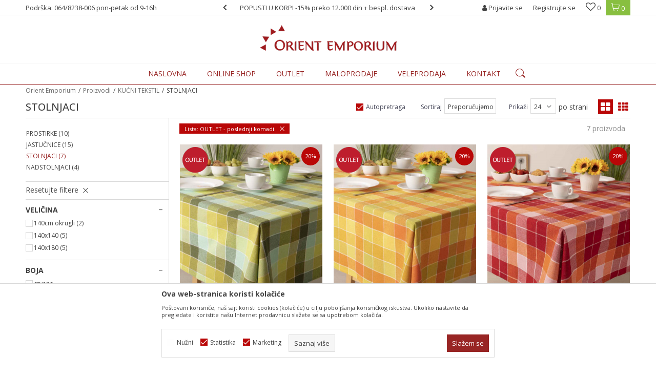

--- FILE ---
content_type: text/html; charset=UTF-8
request_url: https://www.orientemporium.net/stoljnjak/outlet/?utm_source=slider&utm_medium=site&utm_campaign=OUTLET
body_size: 24493
content:
<!DOCTYPE html>
<html lang="sr">
<head>
            <meta name="viewport" content="width=device-width, initial-scale=1.0, maximum-scale=1.0,  minimum-scale=1.0, user-scalable=no" />
            
    <meta name="generator" content="NBSHOP 5.9.58" />
    <meta http-equiv="content-type" content="text/html; charset=UTF-8">
    <meta http-equiv="content-language" content="sr" />
    <meta http-equiv="X-UA-Compatible" content="IE=edge">
    <meta name="theme-color" content="">
    <meta name="msapplication-navbutton-color" content="">
    <meta name="apple-mobile-web-app-status-bar-style" content="">
            <link rel="canonical" href="https://www.orientemporium.net/stoljnjak/outlet/?utm_source=slider&utm_medium=site&utm_campaign=OUTLET" />
            <title>Stolnjaci - Pamučni, Ukrasni, Dekorativni Online Prodaja | Orient Emporium</title>
    <meta name="title" content="Stolnjaci - Pamučni, Ukrasni, Dekorativni Online Prodaja | Orient Emporium" />
    <meta name="description" content="Stolnjaci - pamučni stolnjaci i dekorativni ukrasni stolnjaci. Veliki izbor boja i dezena, velike gustine i stabilnosti, namenjeni za uređenje Vašeg stola. P..." />
    <meta property="og:title" content="Stolnjaci - Pamučni, Ukrasni, Dekorativni Online Prodaja | Orient Emporium"/>
    <meta property="og:type" content="category" />
    <meta property="og:url" content="https://www.orientemporium.net/stoljnjak/outlet/?utm_source=slider&utm_medium=site&utm_campaign=OUTLET" />
    <meta property="og:image" content="https://www.orientemporium.net/files/images/orient/orient_no-image.jpg"/>
    <meta property="og:image:url" content="https://www.orientemporium.net/files/images/orient/orient_no-image.jpg"/>
    <meta property="og:site_name" content="Orient Emporium"/>
    <meta property="og:description" content="Stolnjaci - pamučni stolnjaci i dekorativni ukrasni stolnjaci. Veliki izbor boja i dezena, velike gustine i stabilnosti, namenjeni za uređenje Vašeg stola. P..."/>
    <meta property="fb:admins" content=""/>
    <meta itemprop="name" content="Stolnjaci - Pamučni, Ukrasni, Dekorativni Online Prodaja | Orient Emporium">
    <meta itemprop="description" content="Stolnjaci - pamučni stolnjaci i dekorativni ukrasni stolnjaci. Veliki izbor boja i dezena, velike gustine i stabilnosti, namenjeni za uređenje Vašeg stola. P...">
    <meta itemprop="image" content="https://www.orientemporium.net/files/images/orient/orient_no-image.jpg">
    <meta name="twitter:card" content="summary_large_image">
    <meta name="twitter:title" content="Stolnjaci - Pamučni, Ukrasni, Dekorativni Online Prodaja | Orient Emporium">
    <meta name="twitter:description" content="Stolnjaci - pamučni stolnjaci i dekorativni ukrasni stolnjaci. Veliki izbor boja i dezena, velike gustine i stabilnosti, namenjeni za uređenje Vašeg stola. P...">
    <meta name="twitter:image" content="https://www.orientemporium.net/files/images/orient/orient_no-image.jpg">


    <link rel="icon" type="image/vnd.microsoft.icon" href="https://www.orientemporium.net/files/images/2017/11/30/favicon.png" />
    <link rel="shortcut icon" type="image/vnd.microsoft.icon" href="https://www.orientemporium.net/files/images/2017/11/30/favicon.png" />
    <link rel="stylesheet" href="https://www.orientemporium.net/nb-public/themes/nbshop5_v5_8/_static/fonts/nbicon/style.css" type="text/css" />
        <link rel="stylesheet" href="https://www.orientemporium.net/nb-public/themes/nbshop5_orient/_static/css/nbcss/style.fonts.theme.css?ver=139_4.6" /><link rel="stylesheet" href="https://www.orientemporium.net/nb-public/themes/nbshop5_v5_8/_static/css/plugins/nb.core.plugins.min.css?ver=139_4.6" /><link rel="stylesheet" href="https://www.orientemporium.net/nb-public/themes/nbshop5_v5_8/_static/css/nbcss/style.fonts.css?ver=139_4.6" /><link rel="stylesheet" href="https://www.orientemporium.net/nb-public/themes/nbshop5_v5_8/_static/css/nbcss/style.typography.css?ver=139_4.6" /><link rel="stylesheet" href="https://www.orientemporium.net/nb-public/themes/nbshop5_orient/_static/css/nbcss/style.typography.theme.css?ver=139_4.6" /><link rel="stylesheet" href="https://www.orientemporium.net/nb-public/themes/nbshop5_v5_8/_static/css/nbcss/style.helper.css?ver=139_4.6" /><link rel="stylesheet" href="https://www.orientemporium.net/nb-public/themes/nbshop5_v5_8/_static/css/nbcss/style.animation.css?ver=139_4.6" /><link rel="stylesheet" href="https://www.orientemporium.net/nb-public/themes/nbshop5_v5_8/_static/css/nbcss/style.basic.css?ver=139_4.6" /><link rel="stylesheet" href="https://www.orientemporium.net/nb-public/themes/nbshop5_orient/_static/css/nbcss/style.basic.theme.css?ver=139_4.6" /><link rel="stylesheet" href="https://www.orientemporium.net/nb-public/themes/nbshop5_v5_8/_static/css/nbcss/style.article.css?ver=139_4.6" /><link rel="stylesheet" href="https://www.orientemporium.net/nb-public/themes/nbshop5_v5_8/_static/css/nbcss/style.product.css?ver=139_4.6" /><link rel="stylesheet" href="https://www.orientemporium.net/nb-public/themes/nbshop5_v5_8/_static/css/nbcss/style.cart.css?ver=139_4.6" /><link rel="stylesheet" href="https://www.orientemporium.net/nb-public/themes/nbshop5_v5_8/_static/css/nbcss/style.css?ver=139_4.6" /><link rel="stylesheet" href="https://www.orientemporium.net/nb-public/themes/nbshop5_v5_8/blocks/slider/headlines/style.css?ver=139_4.6" /><link rel="stylesheet" href="https://www.orientemporium.net/nb-public/themes/nbshop5_v5_8/blocks/header/autocomplete/style.css?ver=139_4.6" /><link rel="stylesheet" href="https://www.orientemporium.net/nb-public/themes/nbshop5_v5_8/blocks/productcompare/sidebar_product_compare/style.css?ver=139_4.6" /><link rel="stylesheet" href="https://www.orientemporium.net/nb-public/themes/nbshop5_v5_8/blocks/breadcrumbs/style.css?ver=139_4.6" /><link rel="stylesheet" href="https://www.orientemporium.net/nb-public/themes/nbshop5_v5_8/blocks/product/intro/style.css?ver=139_4.6" /><link rel="stylesheet" href="https://www.orientemporium.net/nb-public/themes/nbshop5_v5_8/blocks/navigation/left_category_menu/style.css?ver=139_4.6" /><link rel="stylesheet" href="https://www.orientemporium.net/nb-public/themes/nbshop5_v5_8/blocks/product/filters/style.css?ver=139_4.6" /><link rel="stylesheet" href="https://www.orientemporium.net/nb-public/themes/nbshop5_v5_8/blocks/product/product_selected_filter/style.css?ver=139_4.6" /><link rel="stylesheet" href="https://www.orientemporium.net/nb-public/themes/nbshop5_v5_8/blocks/product/product_status/style.css?ver=139_4.6" /><link rel="stylesheet" href="https://www.orientemporium.net/nb-public/themes/nbshop5_v5_8/blocks/footer/newsletter_fullwidth_center/style.css?ver=139_4.6" /><link rel="stylesheet" href="https://www.orientemporium.net/nb-public/themes/nbshop5_v5_8/blocks/slider/conpany_info_footer/style.css?ver=139_4.6" /><link rel="stylesheet" href="https://www.orientemporium.net/nb-public/themes/nbshop5_v5_8/blocks/social/social_icons/style.css?ver=139_4.6" /><link rel="stylesheet" href="https://www.orientemporium.net/nb-public/themes/nbshop5_v5_8/blocks/footer/payment_card/style.css?ver=139_4.6" /><link rel="stylesheet" href="https://www.orientemporium.net/nb-public/themes/nbshop5_v5_8/blocks/footer/copyright/style.css?ver=139_4.6" /><link rel="stylesheet" href="https://www.orientemporium.net/nb-public/themes/nbshop5_v5_8/blocks/modals/popup_notification/style.css?ver=139_4.6" /><link rel="stylesheet" href="https://www.orientemporium.net/nb-public/themes/nbshop5_v5_8/blocks/product/product_details_iframe/style.css?ver=139_4.6" /><link rel="stylesheet" href="https://www.orientemporium.net/nb-public/themes/nbshop5_v5_8/blocks/product/images/gallery/style.css?ver=139_4.6" /><link rel="stylesheet" href="https://www.orientemporium.net/nb-public/themes/nbshop5_v5_8/blocks/product/product_detail/product_info/style.css?ver=139_4.6" /><link rel="stylesheet" href="https://www.orientemporium.net/nb-public/themes/nbshop5_v5_8/blocks/product/images/main_slider/style.css?ver=139_4.6" /><link rel="stylesheet" href="https://www.orientemporium.net/nb-public/themes/nbshop5_v5_8/blocks/product/product_detail/favorite/style.css?ver=139_4.6" /><link rel="stylesheet" href="https://www.orientemporium.net/nb-public/themes/nbshop5_v5_8/blocks/product/product_details_timer/style.css?ver=139_4.6" /><link rel="stylesheet" href="https://www.orientemporium.net/nb-public/themes/nbshop5_v5_8/blocks/product/product_size/style.css?ver=139_4.6" /><link rel="stylesheet" href="https://www.orientemporium.net/nb-public/themes/nbshop5_v5_8/blocks/product/product_detail/quantity_circle/style.css?ver=139_4.6" /><link rel="stylesheet" href="https://www.orientemporium.net/nb-public/themes/nbshop5_v5_8/blocks/product/product_detail/product_buy/style.css?ver=139_4.6" /><link rel="stylesheet" href="https://www.orientemporium.net/nb-public/themes/nbshop5_v5_8/blocks/product/product_detail/product_buy_bobble/style.css?ver=139_4.6" /><link rel="stylesheet" href="https://www.orientemporium.net/nb-public/themes/nbshop5_orient/_static/css/nbcss/style.theme.css?ver=139_4.6" /><link rel="stylesheet" href="https://www.orientemporium.net/nb-public/themes/nbshop5_v5_8/_static/css/nbcss/style.responsive.md.css?ver=139_4.6" /><link rel="stylesheet" href="https://www.orientemporium.net/nb-public/themes/nbshop5_orient/_static/css/nbcss/style.responsive.theme.md.css?ver=139_4.6" /><link rel="stylesheet" href="https://www.orientemporium.net/nb-public/themes/nbshop5_v5_8/_static/css/nbcss/style.responsive.sm.css?ver=139_4.6" /><link rel="stylesheet" href="https://www.orientemporium.net/nb-public/themes/nbshop5_orient/_static/css/nbcss/style.responsive.theme.sm.css?ver=139_4.6" /><link rel="stylesheet" href="https://www.orientemporium.net/nb-public/themes/nbshop5_v5_8/_static/css/nbcss/style.responsive.xs.css?ver=139_4.6" /><link rel="stylesheet" href="https://www.orientemporium.net/nb-public/themes/nbshop5_orient/_static/css/nbcss/style.responsive.theme.xs.css?ver=139_4.6" /><link rel="stylesheet" href="https://www.orientemporium.net/nb-public/themes/nbshop5_v5_8/_static/css/nbcss/style.responsive.xxs.css?ver=139_4.6" /><link rel="stylesheet" href="https://www.orientemporium.net/nb-public/themes/nbshop5_orient/_static/css/nbcss/style.responsive.theme.xxs.css?ver=139_4.6" />        <script type="text/javascript">
        var nb_site_url  = 'https://www.orientemporium.net';
        var nb_site_url_with_country_lang  = 'https://www.orientemporium.net';
        var nb_cart_page_url = 'https://www.orientemporium.net/kupovina';
        var nb_active_page_url = 'https://www.orientemporium.net/stoljnjak/outlet/?utm_source=slider&utm_medium=site&utm_campaign=OUTLET';
        var nb_type_page = 'product_list';
        var nb_type_page_object_id = '29';
        var nb_enable_lang = '';
        var nb_url_end_slesh = '';
        var nb_countryGeoId = '3';
        var nb_addressByCountryGeoId = '';
        var promoModalPopNumberDaysInit = 0;
        var showAllwaysOnHomePage = false;
        var resetCookieConfirm = false;
        var flowplayeryToken = '';
                        var nb_enableCzMap = false;
                var gtm_ga4_advanced = false;
        var gtm_ga4_analytics_id = 'G-GE0D8G94SD';

        var specificCategoryMetric = '';
        var isSetPriceWithVAT = '';
        var showValueAsCurrentPrice = '';
        var ecommerceWrapVar = '';
        var noSearchResultsVar = false;
        var smartformId = '';

        var cookieSettingTypeVar = 'settingThree';
        var disableConsentVar = false;
    </script>
        <!-- Global site tag (gtag.js) - Google Ads: 616512767 --> <script async src="https://www.googletagmanager.com/gtag/js?id=AW-616512767"></script> <script> window.dataLayer = window.dataLayer || []; function gtag(){dataLayer.push(arguments);} gtag('js', new Date()); gtag('config', 'AW-616512767'); </script> 

<!-- Global site tag (gtag.js) - Google Analytics -->
<script async src="https://www.googletagmanager.com/gtag/js?id=UA-112494645-1"></script>
<script>
  window.dataLayer = window.dataLayer || [];
  function gtag(){dataLayer.push(arguments);}
  gtag('js', new Date());

  gtag('config', 'UA-112494645-1');
</script>

<!-- Google Tag Manager -->
<script>(function(w,d,s,l,i){w[l]=w[l]||[];w[l].push({'gtm.start':
new Date().getTime(),event:'gtm.js'});var f=d.getElementsByTagName(s)[0],
j=d.createElement(s),dl=l!='dataLayer'?'&l='+l:'';j.async=true;j.src=
'https://www.googletagmanager.com/gtm.js?id='+i+dl;f.parentNode.insertBefore(j,f);
})(window,document,'script','dataLayer','GTM-KCZ5RN2');</script>
<!-- End Google Tag Manager -->
<!-- Facebook Pixel Code -->
<script>
!function(f,b,e,v,n,t,s)
{if(f.fbq)return;n=f.fbq=function(){n.callMethod?
n.callMethod.apply(n,arguments):n.queue.push(arguments)};
if(!f._fbq)f._fbq=n;n.push=n;n.loaded=!0;n.version='2.0';
n.queue=[];t=b.createElement(e);t.async=!0;
t.src=v;s=b.getElementsByTagName(e)[0];
s.parentNode.insertBefore(t,s)}(window,document,'script',
'https://connect.facebook.net/en_US/fbevents.js');
fbq('init', '945082219003871'); 
fbq('track', 'PageView');
</script>
<noscript>
<img height="1" width="1"
src="https://www.facebook.com/tr?id=945082219003871&ev=PageView
&noscript=1"/>
</noscript>
<!-- End Facebook Pixel Code -->


<!-- Hotjar Tracking Code for https://www.orientemporium.net/ -->
<script>
    (function(h,o,t,j,a,r){
        h.hj=h.hj||function(){(h.hj.q=h.hj.q||[]).push(arguments)};
        h._hjSettings={hjid:1416669,hjsv:6};
        a=o.getElementsByTagName('head')[0];
        r=o.createElement('script');r.async=1;
        r.src=t+h._hjSettings.hjid+j+h._hjSettings.hjsv;
        a.appendChild(r);
    })(window,document,'https://static.hotjar.com/c/hotjar-','.js?sv=');
</script>
<meta name="facebook-domain-verification" content="k31nbcp9q0plbnbgkux5bmo94y6j0p" />

<script type="text/javascript">
    (function(c,l,a,r,i,t,y){
        c[a]=c[a]||function(){(c[a].q=c[a].q||[]).push(arguments)};
        t=l.createElement(r);t.async=1;t.src="https://www.clarity.ms/tag/"+i;
        y=l.getElementsByTagName(r)[0];y.parentNode.insertBefore(t,y);
    })(window, document, "clarity", "script", "fqpfhadcqf");
</script>


</head>
<body class="cc-srb lc-sr uc-product_list tp-product_list  b2c-users ">

<div class="header">

    <div class="header-top">

        <div class="container ">
            <div class="block nav-mobile-icon">
    <i class="icon fa fa-bars" aria-hidden="true"></i>
</div>            <div class="row">
                <div class="hidden-xs col-sm-6 col-md-4">
                    
    <nav class="block quick-links ">
        <ul class="nav nav-simple">
                            <li class="item">
                                            <a href="tel: 064/8238-006" title="Podrška: 064/8238-006 pon-petak od 9-16h" target="_blank">
                                                                    <span>Podrška: 064/8238-006 pon-petak od 9-16h</span>
                                            </a>
                                    </li>
                    </ul>
    </nav>
                </div>
                <div class="hidden-xs hidden-sm col-md-4 midle-coll">
                    

    <div class="block slider handlines-sldier appear">

        <div class="slider-init"
             data-gtm-slider-items="15"
             data-gtm-slider-position="Header headlines" >

            
                <div class="item"
                     data-gtm-slider-name="POPUSTI U KORPI - 10% preko 6.000 din + bespl. dostava"
                     data-gtm-slider-creative=""
                     data-gtm-slider-id="129"
                     data-promotion-item-id="129">

                    <div class="content">
                        <div class="text-wrapper">
                            <div class="title"><a href="?utm_source=slider&utm_medium=site&utm_campaign=POPUSTI-U-KORPI-10-preko-6-000-din--bespl--dostava" title="POPUSTI U KORPI - 10% preko 6.000 din + bespl. dostava">POPUSTI U KORPI - 10% preko 6.000 din + bespl. dostava</a></div>
                            <div class="description"></div>
                            
                        </div>
                    </div>

                </div>

            
                <div class="item"
                     data-gtm-slider-name="POPUSTI U KORPI -15% preko 12.000 din + bespl. dostava"
                     data-gtm-slider-creative=""
                     data-gtm-slider-id="132"
                     data-promotion-item-id="132">

                    <div class="content">
                        <div class="text-wrapper">
                            <div class="title"><a href="?utm_source=slider&utm_medium=site&utm_campaign=POPUSTI-U-KORPI-15-preko-12-000-din--bespl--dostava" title="POPUSTI U KORPI -15% preko 12.000 din + bespl. dostava">POPUSTI U KORPI -15% preko 12.000 din + bespl. dostava</a></div>
                            <div class="description"></div>
                            
                        </div>
                    </div>

                </div>

            
                <div class="item"
                     data-gtm-slider-name="POPUSTI U KORPI - 20% preko 18.000 din + bespl. dostava"
                     data-gtm-slider-creative=""
                     data-gtm-slider-id="135"
                     data-promotion-item-id="135">

                    <div class="content">
                        <div class="text-wrapper">
                            <div class="title"><a href="?utm_source=slider&utm_medium=site&utm_campaign=POPUSTI-U-KORPI-20-preko-18-000-din--bespl--dostava" title="POPUSTI U KORPI - 20% preko 18.000 din + bespl. dostava">POPUSTI U KORPI - 20% preko 18.000 din + bespl. dostava</a></div>
                            <div class="description"></div>
                            
                        </div>
                    </div>

                </div>

            
                <div class="item"
                     data-gtm-slider-name="OUTLET - NAJNIŽE CENE - budite brzi!"
                     data-gtm-slider-creative=""
                     data-gtm-slider-id="5"
                     data-promotion-item-id="5">

                    <div class="content">
                        <div class="text-wrapper">
                            <div class="title"><a href="https://www.orientemporium.net/kucni-tekstil/outlet/?utm_source=slider&utm_medium=site&utm_campaign=OUTLET-NAJNIZE-CENE-budite-brzi" title="OUTLET - NAJNIŽE CENE - budite brzi!">OUTLET - NAJNIŽE CENE - budite brzi!</a></div>
                            <div class="description"></div>
                                                            <a href="https://www.orientemporium.net/kucni-tekstil/outlet/?utm_source=slider&utm_medium=site&utm_campaign=OUTLET-NAJNIZE-CENE-budite-brzi" title="OUTLET - NAJNIŽE CENE - budite brzi!" class="btn btn-small hidden">
                                    Pogledaj više                                </a>
                            
                        </div>
                    </div>

                </div>

            
                <div class="item"
                     data-gtm-slider-name="PORUČITE NA TELEFON 0648238006 - radnim danima - od 9-16h"
                     data-gtm-slider-creative=""
                     data-gtm-slider-id="119"
                     data-promotion-item-id="119">

                    <div class="content">
                        <div class="text-wrapper">
                            <div class="title"><a href="?utm_source=slider&utm_medium=site&utm_campaign=PORUCITE-NA-TELEFON-0648238006-radnim-danima-od-9-16h" title="PORUČITE NA TELEFON 0648238006 - radnim danima - od 9-16h">PORUČITE NA TELEFON 0648238006 - radnim danima - od 9-16h</a></div>
                            <div class="description"></div>
                            
                        </div>
                    </div>

                </div>

            
                <div class="item"
                     data-gtm-slider-name="POVRAT NOVCA / ZAMENA ROBE je moguća u roku od 14 dana!"
                     data-gtm-slider-creative=""
                     data-gtm-slider-id="67"
                     data-promotion-item-id="67">

                    <div class="content">
                        <div class="text-wrapper">
                            <div class="title"><a href="?utm_source=slider&utm_medium=site&utm_campaign=POVRAT-NOVCA--ZAMENA-ROBE-je-moguca-u-roku-od-14-dana" title="POVRAT NOVCA / ZAMENA ROBE je moguća u roku od 14 dana!">POVRAT NOVCA / ZAMENA ROBE je moguća u roku od 14 dana!</a></div>
                            <div class="description"></div>
                            
                        </div>
                    </div>

                </div>

            
                <div class="item"
                     data-gtm-slider-name=" BESPLATNA DOSTAVA za  sve porudžbine preko 5.000 din!"
                     data-gtm-slider-creative=""
                     data-gtm-slider-id="3"
                     data-promotion-item-id="3">

                    <div class="content">
                        <div class="text-wrapper">
                            <div class="title"><a href="?utm_source=slider&utm_medium=site&utm_campaign=BESPLATNA-DOSTAVA-za--sve-porudzbine-preko-5-000-din" title=" BESPLATNA DOSTAVA za  sve porudžbine preko 5.000 din!"> BESPLATNA DOSTAVA za  sve porudžbine preko 5.000 din!</a></div>
                            <div class="description"></div>
                            
                        </div>
                    </div>

                </div>

            
                <div class="item"
                     data-gtm-slider-name="POPUSTI U KORPI - 10% preko 6.000 din + bespl. dostava"
                     data-gtm-slider-creative=""
                     data-gtm-slider-id="80"
                     data-promotion-item-id="80">

                    <div class="content">
                        <div class="text-wrapper">
                            <div class="title"><a href="?utm_source=slider&utm_medium=site&utm_campaign=POPUSTI-U-KORPI-10-preko-6-000-din--bespl--dostava" title="POPUSTI U KORPI - 10% preko 6.000 din + bespl. dostava">POPUSTI U KORPI - 10% preko 6.000 din + bespl. dostava</a></div>
                            <div class="description"></div>
                            
                        </div>
                    </div>

                </div>

            
                <div class="item"
                     data-gtm-slider-name="POPUSTI U KORPI -15% preko 12.000 din + bespl. dostava"
                     data-gtm-slider-creative=""
                     data-gtm-slider-id="4"
                     data-promotion-item-id="4">

                    <div class="content">
                        <div class="text-wrapper">
                            <div class="title"><a href="?utm_source=slider&utm_medium=site&utm_campaign=POPUSTI-U-KORPI-15-preko-12-000-din--bespl--dostava" title="POPUSTI U KORPI -15% preko 12.000 din + bespl. dostava">POPUSTI U KORPI -15% preko 12.000 din + bespl. dostava</a></div>
                            <div class="description"></div>
                            
                        </div>
                    </div>

                </div>

            
                <div class="item"
                     data-gtm-slider-name="POPUSTI U KORPI - 20% preko 18.000 din + bespl. dostava"
                     data-gtm-slider-creative=""
                     data-gtm-slider-id="65"
                     data-promotion-item-id="65">

                    <div class="content">
                        <div class="text-wrapper">
                            <div class="title"><a href="?utm_source=slider&utm_medium=site&utm_campaign=POPUSTI-U-KORPI-20-preko-18-000-din--bespl--dostava" title="POPUSTI U KORPI - 20% preko 18.000 din + bespl. dostava">POPUSTI U KORPI - 20% preko 18.000 din + bespl. dostava</a></div>
                            <div class="description"></div>
                            
                        </div>
                    </div>

                </div>

            
                <div class="item"
                     data-gtm-slider-name="OUTLET - NAJNIŽE CENE - budite brzi!"
                     data-gtm-slider-creative=""
                     data-gtm-slider-id="118"
                     data-promotion-item-id="118">

                    <div class="content">
                        <div class="text-wrapper">
                            <div class="title"><a href="?utm_source=slider&utm_medium=site&utm_campaign=OUTLET-NAJNIZE-CENE-budite-brzi" title="OUTLET - NAJNIŽE CENE - budite brzi!">OUTLET - NAJNIŽE CENE - budite brzi!</a></div>
                            <div class="description"></div>
                            
                        </div>
                    </div>

                </div>

            
                <div class="item"
                     data-gtm-slider-name="SAMO DANAS -20% NA BAŠ SVE !!"
                     data-gtm-slider-creative=""
                     data-gtm-slider-id="130"
                     data-promotion-item-id="130">

                    <div class="content">
                        <div class="text-wrapper">
                            <div class="title"><a href="?utm_source=slider&utm_medium=site&utm_campaign=SAMO-DANAS-20-NA-BAS-SVE-" title="SAMO DANAS -20% NA BAŠ SVE !!">SAMO DANAS -20% NA BAŠ SVE !!</a></div>
                            <div class="description"></div>
                            
                        </div>
                    </div>

                </div>

            
                <div class="item"
                     data-gtm-slider-name="PORUČITE NA TELEFON 0648238006 - radnim danima - od 9-16h"
                     data-gtm-slider-creative=""
                     data-gtm-slider-id="120"
                     data-promotion-item-id="120">

                    <div class="content">
                        <div class="text-wrapper">
                            <div class="title"><a href="?utm_source=slider&utm_medium=site&utm_campaign=PORUCITE-NA-TELEFON-0648238006-radnim-danima-od-9-16h" title="PORUČITE NA TELEFON 0648238006 - radnim danima - od 9-16h">PORUČITE NA TELEFON 0648238006 - radnim danima - od 9-16h</a></div>
                            <div class="description"></div>
                            
                        </div>
                    </div>

                </div>

            
                <div class="item"
                     data-gtm-slider-name=" BESPLATNA DOSTAVA za  sve porudžbine preko 5.000 din!"
                     data-gtm-slider-creative=""
                     data-gtm-slider-id="134"
                     data-promotion-item-id="134">

                    <div class="content">
                        <div class="text-wrapper">
                            <div class="title"><a href="?utm_source=slider&utm_medium=site&utm_campaign=BESPLATNA-DOSTAVA-za--sve-porudzbine-preko-5-000-din" title=" BESPLATNA DOSTAVA za  sve porudžbine preko 5.000 din!"> BESPLATNA DOSTAVA za  sve porudžbine preko 5.000 din!</a></div>
                            <div class="description"></div>
                            
                        </div>
                    </div>

                </div>

            
                <div class="item"
                     data-gtm-slider-name="Za ugostitelje POSEBNE POGODNOSTI - pozovite nas na 0648238006"
                     data-gtm-slider-creative=""
                     data-gtm-slider-id="95"
                     data-promotion-item-id="95">

                    <div class="content">
                        <div class="text-wrapper">
                            <div class="title"><a href="https://?utm_source=slider&utm_medium=site&utm_campaign=Za-ugostitelje-POSEBNE-POGODNOSTI-pozovite-nas-na-0648238006" title="Za ugostitelje POSEBNE POGODNOSTI - pozovite nas na 0648238006">Za ugostitelje POSEBNE POGODNOSTI - pozovite nas na 0648238006</a></div>
                            <div class="description"></div>
                                                            <a href="https://?utm_source=slider&utm_medium=site&utm_campaign=Za-ugostitelje-POSEBNE-POGODNOSTI-pozovite-nas-na-0648238006" title="Za ugostitelje POSEBNE POGODNOSTI - pozovite nas na 0648238006" class="btn btn-small hidden">
                                    Pogledaj više                                </a>
                            
                        </div>
                    </div>

                </div>

            
        </div>

        <div class="slider-arrows slider-navigation-absolute"></div>

    </div>

                </div>
                <div class="col-xs-12 col-sm-6 col-md-4">
                    <div id="miniCartContent" class="block miniCartContent header-cart"></div>
                    
<div id="miniFavContent" class="block header-favorite header-favorite-simple miniFavContent">
    <a href="https://www.orientemporium.net/omiljeno/product" title="Omiljeno">

        <div class="icon-wrapper">
            <i class="icon fa fa-heart-o" aria-hidden="true"></i>
            <span class="description">Omiljeno</span>
        </div>
        <div class="header-carthor-total favorite-header-total">0</div>

    </a>
</div>
                        <nav class="block user">
    <ul class="nav nav-simple">
                    
                                    <li class="item item-login">
                        <a class="login-btn"  href="" data-permalink="https://www.orientemporium.net/prijava" title="Prijavite se" data-toggle="modal" data-target="#login_modal">
                            <i class="icon fa fa-user" aria-hidden="true"></i>
                            <span>Prijavite se</span>
                        </a>
                    </li>
                
                                        <li class="item item-register">
                <a class="register-btn" href="" data-permalink="https://www.orientemporium.net/registracija" title="Registrujte se" data-toggle="modal" data-target="#register_modal">
                    Registrujte se                </a>
            </li>
                                
    </ul>
</nav>
                   </div>
            </div>
        </div>

    </div>

    <div class="container">
        <div  class="block logo" >
    <a  href="https://www.orientemporium.net" title="Orient Emporium">
        <img  src="/files/images/orient/logo_50.png" class="img-responsive lozad"  title="Orient Emporium" alt="Orient Emporium">
    </a>
</div>    </div>

    <div class="block main-4level ">
    <nav class="nav nav-main-wrapper ease hidden-fullscreen  ">

                <div class="container">
                        
            
            <ul class="nav-main list-inline">

                <div class="nav-main-toplang country-button"></div>
                <div class="nav-main-useractions"></div>

                <li>
                                <a href="https://www.orientemporium.net/" target="_self" title="Naslovna"><span style="">Naslovna</span> </a></li><li class="slider_menu_slider ">
                                <a href="https://www.orientemporium.net/kucni-tekstil" target="_self" title="Online shop"><span style="">Online shop</span><i class="icon fa fa-angle-down hidden-xs"></i><i class="icon fa fa-angle-right visible-xs"></i> </a><div class="nav-main-dropdown-wrapper ease hidden">
                            <div class="nav-main-dropdown">
                                <div class="container">
                                
                                    <div class="nav-main-dropdown-inner">
                                        <div class="row"><div class="col-xs-12 col-sm-2">
                                    <div class=" nav-main-dropdown-item clearfix">
                                        <a href="https://www.orientemporium.net/dnevna-soba" class="" target="_self" title="Dnevna i spavaća soba">
                                            <div class="img-wrapper"></div>
                                            <div class="heading-wrapper clearfix">
                                                <h5><span style="">Dnevna i spavaća soba</span></h5>
                                            </div>
                                         </a><ul><li class=" ease-slow "><a href="https://www.orientemporium.net/prekrivac" target="_self" title="Prekrivači" style=""> Prekrivači</a></li><li class=" ease-slow "><a href="https://www.orientemporium.net/prostirke/" target="_self" title="Prostirke za krevet i pod" style=""> Prostirke za krevet i pod</a></li><li class=" ease-slow "><a href="https://www.orientemporium.net/zavesa" target="_self" title="Zavese i Draperi" style=""> Zavese i Draperi</a></li><li class=" ease-slow "><a href="https://www.orientemporium.net/jastucnica" target="_self" title="Jastučnice" style=""> Jastučnice</a></li></ul></div></div><div class="col-xs-12 col-sm-2">
                                    <div class=" nav-main-dropdown-item clearfix">
                                        <a href="https://www.orientemporium.net/trpezarija" class="" target="_self" title="Trpezarija">
                                            <div class="img-wrapper"></div>
                                            <div class="heading-wrapper clearfix">
                                                <h5><span style="">Trpezarija</span></h5>
                                            </div>
                                         </a><ul><li class=" ease-slow "><a href="https://www.orientemporium.net/stoljnjak" target="_self" title="Stolnjaci" style=""> Stolnjaci</a></li><li class=" ease-slow "><a href="https://www.orientemporium.net/nadstoljnjak" target="_self" title="Nadstolnjaci" style=""> Nadstolnjaci</a></li><li class=" ease-slow "><a href="https://www.orientemporium.net/podmetac" target="_self" title="Podmetači" style=""> Podmetači</a></li></ul></div></div><div class="col-xs-12 col-sm-2">
                                    <div class=" nav-main-dropdown-item clearfix">
                                        <a href="https://www.orientemporium.net/galerijska-roba-page" class="" target="_blank" title="Galerijska roba">
                                            <div class="img-wrapper"></div>
                                            <div class="heading-wrapper clearfix">
                                                <h5><span style="">Galerijska roba</span></h5>
                                            </div>
                                         </a><ul><li class=" ease-slow "><a href="https://www.orientemporium.net/mirisni-stapici" target="_self" title="Mirisni štapići" style=""> Mirisni štapići</a></li><li class=" ease-slow "><a href="https://www.orientemporium.net/marame/" target="_self" title="Šal Pašmina" style=""> Šal Pašmina</a></li><li class=" ease-slow "><a href="https://www.orientemporium.net/nakit" target="_self" title="Nakit" style=""> Nakit</a></li></ul></div></div>
</div></div></div></div></div></li><li>
                                <a href="https://www.orientemporium.net/kucni-tekstil/outlet" target="_self" title="OUTLET"><span style="">OUTLET</span> </a></li><li>
                                <a href="https://www.orientemporium.net/lokali-po-gradovima" target="_self" title="MALOPRODAJE"><span style="">MALOPRODAJE</span> </a></li><li>
                                <a href="https://www.orientemporium.net/veleprodaja" target="_self" title="Veleprodaja"><span style="">Veleprodaja</span> </a></li><li>
                                <a href="https://www.orientemporium.net/kontakt" target="_self" title="Kontakt"><span style="">Kontakt</span> </a></li>
            </ul>

            <div class="block autocomplete-button   autocomplete-button-simple " data-content="Pretraži sajt" title="Pretraži sajt">
            <span class="title">Pretraži sajt</span>
        <i class="icon fa fa-search" aria-hidden="true"></i>
</div>
            
                    </div>
    
    </nav>

</div>

</div>


<form autocomplete="off" id="search-form" action="https://www.orientemporium.net/proizvodi" class="search" method="GET">
    <div class="block autocomplete-wrapper hidden">
        <div class="container">
            <div class="autocomplete">
                <input autocomplete="off" type="search" name="search" id="search-text" class="autocomplete-input" placeholder="Pretraži sajt" nb-type="product">
                <i class="icon fa fa-times autocomplete-close" aria-hidden="true"></i>
                <div class="autocomplete-results suggest" data-scroll-color="" data-scroll-width="" data-scroll-padding=""></div>
                <div class="autocomplete-loader hidden">
                    <i class="loader-icon"></i>
                </div>
            </div>
        </div>
    </div>
</form>

<div class="hidden-fullscreen">

<div class="block sidebar-product-compare hideon-fullscreen">
    <div class="sidebar-icon">
        <i class="icon fa fa-exchange" aria-hidden="true"></i>
        <span class="icon-text">Uporedi</span>
        <span class="total">(<span class="total-nb">0</span>)</span>
    </div>
    <div id="product-compare-sidebar-content">
        <div class="sidebar-header">
            <a href="https://www.orientemporium.net" title="Upoređivanje proizvoda">
                <span class="title">Upoređivanje proizvoda</span>
                <span class="total">(<span class="total-nb" id="compare-product-sidebar-total">0</span>)</span>
            </a>
        </div>

        
            <div class="sidebar-body">
                <div class="empty-list">
                    Lista za upoređivanje proizvoda je prazna!
                    </div>
            </div>

        
    </div>
    </div>
<div class="block breadcrumbs">
    <div class="container container-hasbanners outlet">
        <ul>
            <li><a href="https://www.orientemporium.net" title="Orient Emporium">Orient Emporium</a></li>
                                                                                        <li><a href="https://www.orientemporium.net/proizvodi/outlet/" title="Proizvodi">Proizvodi</a></li>
                                                                                <li><a href="https://www.orientemporium.net/kucni-tekstil/outlet/" title="KUĆNI TEKSTIL">KUĆNI TEKSTIL</a></li>
                                                                                <li class="active">STOLNJACI</li>
                                                        </ul>
    </div>
</div>


<script type="application/ld+json">
    {
        "@context": "https://schema.org",
        "@type": "BreadcrumbList",
        "itemListElement": [
            {
                "@type": "ListItem",
                "position": 1,
                "name": "Orient Emporium",
                "item": "https://www.orientemporium.net"
            }
                                ,{
                        "@type": "ListItem",
                        "position": 2,
                        "name": "Proizvodi",
                        "item": "https://www.orientemporium.net/proizvodi/outlet/"
                    }
                                    ,{
                        "@type": "ListItem",
                        "position": 3,
                        "name": "KUĆNI TEKSTIL",
                        "item": "https://www.orientemporium.net/kucni-tekstil/outlet/"
                    }
                                    ,{
                        "@type": "ListItem",
                        "position": 4,
                        "name": "STOLNJACI",
                        "item": "https://www.orientemporium.net/stoljnjak/outlet/"
                    }
                        ]
    }
</script>

<div class="container hidden-fullscreen">

    <div class="product-listing appear">

        
<div class="block product-listing-intro">

            <div class="headding-wrapper">
            <div class="title">
                                    <h1><span>STOLNJACI</span></h1>
                            </div>
        </div>
    
    <div class="intro-filters">

        <div class="form-group form-group-checklabel auto-search appear" rel="popover" data-content="Automatski osveži rezultate nakon promene filtera" data-toggle="popover" data-trigger="hover" data-placement="top">
            <input type="checkbox" id="typesearch" name="typesearch" rel="1" value="1"  checked="checked"  class="orderElement order-element-type-search">
            <label for="typesearch">Autopretraga</label>
        </div>

        <div class="form-group sort-product">
            <label for="sort" class="label">Sortiraj</label>
            <div class="styled-select ">
                <select id="sort" name="sort" class="orderElement">
                                                                        <option value="new"  >Najnovije</option>
                                                    <option value="name"  >Po nazivu</option>
                                                    <option value="sort"  selected="selected"  >Preporučujemo</option>
                                                            </select>
            </div>
        </div>

        <label class="action-filters">
            Filteri <i class="icon fa fa-angle-down label-filters-icon" aria-hidden="true"></i>
        </label>

        <div class="form-group filters-limit">
            <label for="filter_limit" class="label">Prikaži</label>
            <div class="styled-select small-select">
                <select id="limit" name="limit" class="orderElement">
                                                                        <option value="12"  >12</option>
                                                    <option value="24"  selected="selected"  >24</option>
                                                    <option value="36"  >36</option>
                                                    <option value="48"  >48</option>
                                                            </select>
            </div>
            <span class="styled-select-aftertext">po strani</span>
        </div>

        <div class="list-types-wrapper">
            <div class="item item-list " rel="list">
                <i class="icon fa fa-th-list" aria-hidden="true"></i>
            </div>
            <div class="item item-list-v2 " rel="list-v2">
                <i class="icon fa fa-bars" aria-hidden="true"></i>
            </div>
            <div class="item item-list-v3 " rel="list-v3">
                <i class="icon fa fa-bars" aria-hidden="true"></i>
            </div>
            <div class="item item-list-v5 " rel="list-v5">
                <i class="icon fa fa-bars" aria-hidden="true"></i>
            </div>
            <div class="item item-list-one-item " rel="list-one-item">
                <i class="icon fa fa-bars" aria-hidden="true"></i>
            </div>
            <div class="item item-list-two-item " rel="list-two-item">
                <i class="icon fa fa-bars" aria-hidden="true"></i>
            </div>
            <div class="item item-list-three-item " rel="list-three-item">
                <i class="icon fa fa-bars" aria-hidden="true"></i>
            </div>
            <div class="item item-gridthree " rel="gridthree">
                <i class="icon fa fa-th-large" aria-hidden="true"></i>
            </div>
            <div class="item item-grid active" rel="grid">
                <i class="icon fa fa-th-large" aria-hidden="true"></i>
            </div>
            <div class="item item-gridalt " rel="gridalt">
                <i class="icon fa fa-th" aria-hidden="true"></i>
            </div>
        </div>

    </div>

    <div class="filter-group product-intro-input-search">
        <input type="text" name="intro_search" id="intro_search" placeholder="Naziv / Šifra" value="">
        <div class="btn-wrapper">
            <button type="button" class="btn btn-search">Pretraži</button>
        </div>
    </div>

</div>

        <div class="row listing-products">

            <div class="col-xs-12 col-sm-3 col-lg-2">
                <div class="product-listing-filters ease" data-scroll-color="#0061aa" data-cursor-width="5">

                    
            <div class="top-filter-custom-text">Filtriraj</div>
        <div id="nb_f-kategorije" class="filter-group   ">
                        <div class="filter-group-items-wrapper filter-category-menu ">
                            <ul class="items-wrapper filter-group-items list-unstyled " data-lvl="2"> <li class="">
                                                            <a href="https://www.orientemporium.net/prostirke/outlet/?utm_source=slider&utm_medium=site&utm_campaign=OUTLET"  title="PROSTIRKE">PROSTIRKE <span>(10)</span></a></li><li class="">
                                                            <a href="https://www.orientemporium.net/jastucnica/outlet/?utm_source=slider&utm_medium=site&utm_campaign=OUTLET"  title="JASTUČNICE">JASTUČNICE <span>(15)</span></a></li><li class="active">
                                                            <a href="https://www.orientemporium.net/stoljnjak/outlet/?utm_source=slider&utm_medium=site&utm_campaign=OUTLET"  title="STOLNJACI">STOLNJACI <span>(7)</span></a></li><li class="">
                                                            <a href="https://www.orientemporium.net/nadstoljnjak/outlet/?utm_source=slider&utm_medium=site&utm_campaign=OUTLET"  title="NADSTOLNJACI">NADSTOLNJACI <span>(4)</span></a></li></ul></div>        </div>
    
                        <form id="filter_form" action="" method="POST">
    <div class="block filters-wrapper limited-filters">

        
        <div class="filter-group-items-wrapper reset-wrapper">
            <div class="reset-tag-wrapper" onclick="deleteAllSelectedAtributes();" >
                <div class="reset-text">Resetujte filtere <span class="icon icon-close reset-close" aria-hidden="true"></span></div>
            </div>
        </div>

        
                                


        
            <div class="filter-group eu-size-attr">

                <div class="headline-wrapper">
                    <div class="title">Veličina</div>
                    <i class="icon icon-minus icon-open active"></i>
                    <i class="icon icon-plus icon-close"></i>
                </div>
                <ul class="items-wrapper list-inline">
                                                                    <li class="item form-group-checklabel ">
                            <input type="checkbox" class="appear" id="f_eusize_140cm+okrugli" name="f_eusize" onclick="formatFilterSizeEUValue('140cm+okrugli', '140cm okrugli');"  value="140cm+okrugli">
                            <label class="" for="f_eusize_140cm+okrugli">
                                140cm okrugli <span>(2) </span>                            </label>
                        </li>
                                                                        <li class="item form-group-checklabel ">
                            <input type="checkbox" class="appear" id="f_eusize_140x140" name="f_eusize" onclick="formatFilterSizeEUValue('140x140', '140x140');"  value="140x140">
                            <label class="" for="f_eusize_140x140">
                                140x140 <span>(5) </span>                            </label>
                        </li>
                                                                        <li class="item form-group-checklabel ">
                            <input type="checkbox" class="appear" id="f_eusize_140x180" name="f_eusize" onclick="formatFilterSizeEUValue('140x180', '140x180');"  value="140x180">
                            <label class="" for="f_eusize_140x180">
                                140x180 <span>(5) </span>                            </label>
                        </li>
                                        </ul>
                            </div>

        
        
            
                
            
                
                    
                                        <div id="nb_f-attr-4" class="filter-group  ">
                        <div class="headline-wrapper " >
                                                        <div class="title">Boja</div>
                            <i class="icon icon-minus icon-open active"></i>
                            <i class="icon icon-plus icon-close"></i>
                        </div>
                        <ul class="items-wrapper">
                                                                                            <li class="item form-group-checklabel  dark  "
                                                                         >
                                    <input  type="checkbox" id="4_crvena" name="f_4" class="nb-filter appear" nb-id="4" nb-value="crvena" value="crvena">
                                    <label class="" for="4_crvena">
                                        crvena                                    </label>
                                </li>
                                                                                            <li class="item form-group-checklabel  dark  "
                                                                         >
                                    <input  type="checkbox" id="4_narandzasta" name="f_4" class="nb-filter appear" nb-id="4" nb-value="narandzasta" value="narandzasta">
                                    <label class="" for="4_narandzasta">
                                        narandžasta                                    </label>
                                </li>
                                                                                            <li class="item form-group-checklabel  dark  "
                                                                         >
                                    <input  type="checkbox" id="4_plava" name="f_4" class="nb-filter appear" nb-id="4" nb-value="plava" value="plava">
                                    <label class="" for="4_plava">
                                        plava                                    </label>
                                </li>
                                                                                            <li class="item form-group-checklabel  dark  "
                                                                         >
                                    <input  type="checkbox" id="4_zelena" name="f_4" class="nb-filter appear" nb-id="4" nb-value="zelena" value="zelena">
                                    <label class="" for="4_zelena">
                                        zelena                                    </label>
                                </li>
                                                                                            <li class="item form-group-checklabel  dark  "
                                                                         >
                                    <input  type="checkbox" id="4_zuta" name="f_4" class="nb-filter appear" nb-id="4" nb-value="zuta" value="zuta">
                                    <label class="" for="4_zuta">
                                        žuta                                    </label>
                                </li>
                                                    </ul>
                                            </div>

                
            
                
                    
                                        <div id="nb_f-attr-2" class="filter-group  ">
                        <div class="headline-wrapper " >
                                                        <div class="title">Kolekcija</div>
                            <i class="icon icon-minus icon-open active"></i>
                            <i class="icon icon-plus icon-close"></i>
                        </div>
                        <ul class="items-wrapper">
                                                                                            <li class="item form-group-checklabel  dark  "
                                                                         >
                                    <input  type="checkbox" id="2_mozaik" name="f_2" class="nb-filter appear" nb-id="2" nb-value="mozaik" value="mozaik">
                                    <label class="" for="2_mozaik">
                                        Mozaik                                    </label>
                                </li>
                                                    </ul>
                                            </div>

                
            
        
        
        
        
        
    
            
            <div class="filter-group filter-group-colections">

                <div class="headline-wrapper">
                    <div class="title">
                        Izdvajamo iz ponude                    </div>

                    <i class="icon icon-minus icon-open active"></i>
                    <i class="icon icon-plus icon-close"></i>
                </div>
                <ul class="items-wrapper">
                    
                        <li class="item form-group-checklabel ">
                            <input class="appear" type="checkbox" data-type-element="radio" id="fl_listId_3" name="fl_listId" onclick="formatListValue('list_new_products', 'fl_listId_3');"  nb-id="list_new_products" nb-value="list_new_products"  value="list_new_products" >
                            <label for="fl_listId_3">
                                STOLNJACI                            </label>
                        </li>
                    
                        <li class="item form-group-checklabel ">
                            <input class="appear" type="checkbox" data-type-element="radio" id="fl_listId_19" name="fl_listId" onclick="formatListValue('outlet', 'fl_listId_19');" checked="checked" nb-id="outlet" nb-value="outlet"  value="outlet" >
                            <label for="fl_listId_19">
                                OUTLET - poslednji komadi                            </label>
                        </li>
                                    </ul>

                
            </div>

            
            <input type="hidden"  id="listId" name="listId" value="outlet"/>

        
        <!--//cena-->
        
    
        
            <input type="hidden" id="prices" name="prices" value="" />

            <div class="filter-group filter-price-wrapper">
                <div class="headline-wrapper">
                    <div class="title">Cena</div>
                    <i class="icon icon-minus icon-open active"></i>
                    <i class="icon icon-plus icon-close"></i>
                </div>

                <ul class="items-wrapper">

                    
                    
                        
                        <li class="item form-group-checklabel">

                            <input class="appear" type="checkbox" id="f_pricelist_1000" name="f_pricelist" onclick="formatFilterPriceList(0, 1000);"  value="1000">
                            <label class="" for="f_pricelist_1000">
                                0 - 1.000 RSD (7)                            </label>
                        </li>

                        
                    
                </ul>

            </div>

        
    <!--//cena-->
        <div class="filter-group filter-input-search">
            <div class="headline-wrapper">
                <div class="title">Naziv ili šifra proizvoda</div>
                <i class="icon icon-minus icon-open active"></i>
                <i class="icon icon-plus icon-close" aria-hidden="true"></i>
            </div>

                <ul class="items-wrapper">
                    <li class="item">
                        <input type="text" name="search" id="search" class="form-control" placeholder="Naziv / Šifra" value="">
                    </li>
                    <div class="btn-wrapper">
                        <button type="button" onclick="loadProductForPage(0);" class="btn btn-search">Pretraži</button>
                    </div>
                </ul>

        </div>

        <button type="button" class="filters-close">&times;</button>
        <input type="hidden" id="sizeEUId" name="sizeEU" value=""/>
        <div class="icon-fnb"></div>

    </div>
    <input type="hidden" name="sort" id="f_sort" value="sort">
    <input type="hidden" name="limit" id="f_limit" value="24">
    <input type="hidden" name="typeView" id="f_typeView" value="grid"/>
    <input type="hidden" name="typesearch" id="f_typesearch" value="1"/>
    <input type="hidden" name="size" id="p_size_selected" value="">
    <input type="hidden" name="sale" id="sale" value="no">
    <input type="hidden" name="outlet" id="outlet" value="no">
    <input type="hidden" name="page" id="f_page" value="0"/>
    <input type="hidden" name="page_url" id="f_page_url" value="https://www.orientemporium.net/stoljnjak/"/>
    <input type="hidden" name="author" id="f_author" value="">
    
</form>
    
                </div>
            </div>

            <div class="col-xs-12 col-sm-9 col-lg-10 ">
                <div class="product-list-header-wrapper">
                    
                </div>
                 <div class="block selected-filters tags">
    
    <div class="row">

        <div class="col-xs-12 col-sm-9 col-lg-10 items-wrapper">
            
                                                                                                                                                       

            
            
                        <div class="item sel-filter-list" id="" nb-value="">
                <div class="text">Lista: OUTLET - poslednji komadi</div>
                <i class="icon close icon-close" aria-hidden="true"></i>
            </div>    
            
            
            
            
            
        </div>
        
        <div class="col-xs-12 col-sm-3 col-lg-2">
            <div class="products-found-wrapper">
                <div class="products-found">
                                            <span class="products-found-number">7</span>
                     
                    proizvoda                </div>
                            </div>
        </div>

    </div>
</div> 
    <div class="block products-listing product product-listing-items product-colors">

        

                        
        

        <!-- first promo products -->
        
        <!-- products list -->
        
            <div class="row">

                                                                
                
                    


                    
                        <div class="wrapper-grid-view item product-item ease col-xs-6 col-sm-4 col-md-3 col-lg-3   list-class grid-view    list-class"
                         data-productposition="1"
                         data-productid="9287"
                         data-product-item-id="8605017690941"
                         data-productName="Stolnjak Mozaik IV "
                         data-productCode="8605017690941"
                         data-productCategoryId="1"
                         data-productCategory=""
                         data-productCat="STOLNJACI"
                         data-productCatBread="Proizvodi > KUĆNI TEKSTIL > STOLNJACI"
                         data-productbrand=""
                         data-productPrice="760,00"
                         data-productdiscount="20"
                         data-productprevprice="950,00"
                        >
                        <div class="row">

                            
                                    <div class="item-data col-xs-12 col-sm-12" >

                                        <div class="img-wrapper">
                                                                                        <a href="https://www.orientemporium.net/stoljnjak/9287-stolnjak-mozaik-iv" title="Stolnjak Mozaik IV ">
                                                <img src="/files/thumbs/files/images/slike_proizvoda/thumbs_350/8605017690941_350_350px.jpg" class="img-responsive lozad" alt="Stolnjak Mozaik IV ">
                                                <span class="img-overlay"></span>
                                            </a>

                                            
                                            <div class="btn-wrapper">

                                                                                                    <a href="https://www.orientemporium.net/stoljnjak/9287-stolnjak-mozaik-iv" class="product-link" title="Stolnjak Mozaik IV ">
                                                        <span>Detaljnije</span>
                                                        <i class="icon fa fa-reply fa-flip-horizontal" aria-hidden="true"></i>
                                                    </a>
                                                
                                                <div class="product-compare product-compare-icon-9287">
                                                    <a onclick="NbCompareProduct.addProduct(9287, 'https://www.orientemporium.net');" href="javascript:void(0);" title="Uporedi" >
                                                        <span>Uporedi</span>
                                                        <i class="icon fa fa-exchange" aria-hidden="true"></i>
                                                    </a>
                                                </div>

                                                                                                    <a href="" class="quick-view showProductDetailsQuickViewOnModal" title="Stolnjak Mozaik IV " data-remote-modal-quick-wiew-product-permalink="https://www.orientemporium.net/stoljnjak/9287-stolnjak-mozaik-iv?iframeView=1" >
                                                        <span>Brzi Pregled</span>
                                                        <i class="icon fa fa-eye" aria-hidden="true"></i>
                                                    </a>
                                                
                                            </div>

                                            <div class="caption-product-list">

                                                
                                                    
                                                    
                                                
                                                
                                                    
                                                                                                                    <a href="outlet" class="item outlet" title="OUTLET - poslednji komadi" rel="popover" data-container="body" data-placement="bottom">
                                                                <img src="https://www.orientemporium.net/files/images/banners/OUTLETB(1).png" class="img-responsive lozad" alt="OUTLET - poslednji komadi">
                                                                                                                            </a>
                                                                                                            
                                                                                                            
                                                                                                                                                            
                                                
                                                
                                        </div>

                                                                                                                                             <div  style="" class="caption-discount   discount-20">

                                                    
                                                    <span class="text-discount">20<span>%</span></span>
                                                </div>

                                                                                                                                <div class="logo-bounce-animation"></div>

                                                                                                                            
                                        <div class="caption-icons">
                                                                                            <a href="javascript:void(0)" class="quick-view showProductDetailsQuickViewOnModal" title="Brzi pregled proizvoda" data-remote-modal-quick-wiew-product-permalink="https://www.orientemporium.net/stoljnjak/9287-stolnjak-mozaik-iv?iframeView=1" data-content="Brzi pregled proizvoda" data-trigger="hover" data-container="body" data-placement="top" rel="tooltip" data-original-title="Brzi pregled proizvoda">
                                                    <i class="icon fa fa-eye" aria-hidden="true"></i>
                                                </a>
                                                                                        <div class="product-compare product-compare-icon-9287">
                                                <a onclick="NbCompareProduct.addProduct(9287, 'https://www.orientemporium.net');" href="javascript:void(0);" title="Uporedi proizvod" data-content="Dodaj u listu proizvoda za upoređivanje" data-original-title="Dodaj u listu proizvoda za upoređivanje" rel="tooltip" data-trigger="hover" data-placement="top">
                                                    <i class="icon fa fa-exchange" aria-hidden="true"></i>
                                                </a>
                                            </div>
                                            <div class="favorite" data-favoriteid="" data-content="Dodaj u listu omiljenih proizvoda" data-favorite-text-add="Dodaj u listu omiljenih proizvoda" data-favorite-text-delete="Obriši iz liste omiljenih proizvoda" data-original-title="Dodaj u listu omiljenih proizvoda" rel="tooltip" data-trigger="hover" data-placement="top">
                                                <i class="icon fa fa-heart-o" aria-hidden="true"></i>
                                            </div>
                                        </div>

                                            
                                    </div>

                                        <div class="action-btn-wrapper">

                                                                                            <a href="javascript:void(0)" class="quick-view showProductDetailsQuickViewOnModal" title="Brzi pregled proizvoda" data-remote-modal-quick-wiew-product-permalink="https://www.orientemporium.net/stoljnjak/9287-stolnjak-mozaik-iv?iframeView=1" data-content="Brzi pregled proizvoda" data-trigger="hover" data-container="body" data-placement="top" rel="tooltip" data-original-title="Brzi pregled proizvoda">
                                                    <i class="icon fa fa-eye" aria-hidden="true"></i>
                                                </a>
                                            
                                            <div class="product-compare product-compare-icon-9287">
                                                <a onclick="NbCompareProduct.addProduct(9287, 'https://www.orientemporium.net');" href="javascript:void(0);" title="Uporedi proizvod" data-content="Dodaj u listu proizvoda za upoređivanje" rel="popover" data-container="body" data-placement="top">
                                                    <i class="icon fa fa-exchange" aria-hidden="true"></i>
                                                </a>
                                            </div>
                                            <div class="favorite" data-favoriteid="" data-content="Dodaj u listu omiljenih proizvoda" data-favorite-text-add="Dodaj u listu omiljenih proizvoda" data-favorite-text-delete="Obriši iz liste omiljenih proizvoda" data-original-title="Dodaj u listu omiljenih proizvoda" rel="tooltip" data-trigger="hover" data-placement="top">
                                                <i class="icon fa fa-heart-o" aria-hidden="true"></i>
                                                <span class="text">Sačuvano u omiljne</span>
                                            </div>
                                        </div>

                                        
                                        
                                        <div class="text-wrapper ">

                                            
                                            
                                                                                                    <div class="category-wrapper">
                                                        <a href="https://www.orientemporium.net/stoljnjak/" class="category" title="STOLNJACI"  data-original-title="STOLNJACI" rel="tooltip" title="Šifra proizvoda" data-placement="top" data-trigger="hover">
                                                            STOLNJACI                                                        </a>
                                                                                                                <span class="code" data-original-title="Šifra proizvoda" rel="tooltip" title="Šifra proizvoda" data-placement="top" data-trigger="hover">8605017690941</span>
                                                    </div>
                                                
                                            
                                            <div class="atributte-images-wrapper-out">
                                                                                            </div>

                                            <div class="preorder-date-wrapper">
                                                                                            </div>

                                            


                                            
                                            
                                            
                                                <div class="title">
                                                    <a href="https://www.orientemporium.net/stoljnjak/9287-stolnjak-mozaik-iv" title="Stolnjak Mozaik IV ">
<!--                                                        -->                                                        Stolnjak Mozaik IV 
                                                    </a>
                                                </div>

                                                                                                                                    
                                            <div class="fixed-delivery-date">
                                                                                            </div>

                                            <div class="productitem-store-wrapper">
                                                                                            </div>
                                                                                        <div class="product-description">Stolnjak Mozaik ZELENI šareni, širine 140cm i dužine 140cm ili 180cm. Sastav je pamuk (...</div>
                                            <div class="product-shortname"></div>
                                            
                                            
                                            
                                            <div class="text-buttons-wrapper">

                                                                                                    <a href="https://www.orientemporium.net/stoljnjak/9287-stolnjak-mozaik-iv" class="btn btn-product new-product-link new-product-link-2">Detaljnije</a>
                                                
                                                <a href class="btn btn-product new-call-modal" data-toggle="modal" data-target="#modal_location_buy">Kupi</a>

                                                                                           </div>

                                            <div class="color-wrapper">
                                                

                                                                                            </div>

                                            
                                            
                                            
                                                <div class="prices-wrapper">
                                                    
                                                        
                                                                                                                    <div class="current-price price-with-discount" style="" data-original-title="Važeća MP cena" rel="tooltip" title="Važeća MP cena" data-placement="left" data-trigger="hover">
                                                                <span class="price-prefix-from-the"></span>
                                                                760,00                                                                <span>RSD</span>
                                                            </div>

                                                            
                                                                                                                                                                                                                                                                        <div class="price-discount 2">
                                                                            <span class="text">Ušteda</span>
                                                                            20<span>%</span>
                                                                        </div>
                                                                                                                                                                                                                                                        
                                                                                                                
                                                        
                                                            <div class="prev-price prev-old-price " data-original-title="Prethodna cena" rel="tooltip" title="Prethodna cena" data-placement="left" data-trigger="hover">
                                                                                                                                950,00                                                                <span>RSD</span>
                                                            </div>
                                                        
                                                        
                                                        
                                                    
                                                </div>

                                                                                                                                        <div class="collection-attributs">
                                                    DOT Mozaik                                                </div>
                                                                                        
                                            
                                                                                                                                                                                
                                                <div class="clearfix"></div>

                                                                                                                                    <div class="options-wrapper ">
                                                

    <div class="product-sizes ">
        <div class="sizes-selector-wrapper ">
            <div class="sizes-selector"><span class="size-text">Veličina</span><span class="size-icon"></span></div>
            <div class="sizes-btn-wrapper size-select-wrapper">
                <div class="sizes-inner-wrapper">
                                                                                        <div class="item btn btn-sizes  "
                                         data-productsize-name="140x140"
                                         data-productsize-combid="12605"
                                         data-filter_cm=""
                                         data-filter_eu="140x140"
                                         data-filter="size">
                                        <span class="original-size" >140x140</span>
                                        <span class="eur-size" style="display:none;">140x140</span>
                                        <span class="cm-size"  style="display:none;"></span>
                                    </div>
                                                                                                                                                                            <div class="item btn btn-sizes  "
                                         data-productsize-name="140x180"
                                         data-productsize-combid="12607"
                                         data-filter_cm=""
                                         data-filter_eu="140x180"
                                         data-filter="size">
                                        <span class="original-size" >140x180</span>
                                        <span class="eur-size" style="display:none;">140x180</span>
                                        <span class="cm-size"  style="display:none;"></span>
                                    </div>
                                                                                                        
                </div>
            </div>
                    </div>

        
            
            <button class="1 btn abs-button-reserve btn-with-discount buyButtonOnLists"
                    data-product-has-comb="1"
                    data-product-comb-id="-1"
                    data-product-size-name=""
                    data-product-quantity="1"
                                        data-product-no-comb-msg="Morate izabrati prvo veličinu!"
                    data-btn-text-no-state="Nema na stanju"
                    data-btn-text-select-size="Odaberite veličinu"
                    data-btn-text-addtocart="Dodajte u korpu"
                    data-btn-text-addedtocart="Dodato u korpu"
                    title="">
                <span>Dodaj u korpu</span>
            </button>
        
    </div>
                                            </div>

                                            <div class="btn-wrapper">
                                                
                                                <a href="https://www.orientemporium.net/stoljnjak/9287-stolnjak-mozaik-iv" class="product-link " title="Stolnjak Mozaik IV ">
                                                    <span>Detaljnije</span>
                                                </a>
                                            </div>

                                                                                            <div class="bottom-btn-wrapper">
                                                    <a href="javascript:void(0)" class="quick-view showProductDetailsQuickViewOnModal btn btn-default" title="Brzi pregled proizvoda" data-remote-modal-quick-wiew-product-permalink="https://www.orientemporium.net/stoljnjak/9287-stolnjak-mozaik-iv?iframeView=1" data-content="Brzi pregled proizvoda" data-trigger="hover" data-container="body" data-placement="top" rel="tooltip" data-original-title="Brzi pregled proizvoda">
                                                        <i class="fa fa-shopping-cart" aria-hidden="true"></i>
                                                        <span>Brza kupovina</span>
                                                    </a>
                                                </div>
                                            
                                        </div>
                                                                            </div>

                            
                            
                        </div>
                    </div>

                    
                    
                                        
                
                    


                    
                        <div class="wrapper-grid-view item product-item ease col-xs-6 col-sm-4 col-md-3 col-lg-3   list-class grid-view    list-class"
                         data-productposition="2"
                         data-productid="9288"
                         data-product-item-id="8605017690934"
                         data-productName="Stolnjak Mozaik IV "
                         data-productCode="8605017690934"
                         data-productCategoryId="1"
                         data-productCategory=""
                         data-productCat="STOLNJACI"
                         data-productCatBread="Proizvodi > KUĆNI TEKSTIL > STOLNJACI"
                         data-productbrand=""
                         data-productPrice="760,00"
                         data-productdiscount="20"
                         data-productprevprice="950,00"
                        >
                        <div class="row">

                            
                                    <div class="item-data col-xs-12 col-sm-12" >

                                        <div class="img-wrapper">
                                                                                        <a href="https://www.orientemporium.net/stoljnjak/9288-stolnjak-mozaik-iv" title="Stolnjak Mozaik IV ">
                                                <img src="/files/thumbs/files/images/slike_proizvoda/thumbs_350/8605017690934_350_350px.jpg" class="img-responsive lozad" alt="Stolnjak Mozaik IV ">
                                                <span class="img-overlay"></span>
                                            </a>

                                            
                                            <div class="btn-wrapper">

                                                                                                    <a href="https://www.orientemporium.net/stoljnjak/9288-stolnjak-mozaik-iv" class="product-link" title="Stolnjak Mozaik IV ">
                                                        <span>Detaljnije</span>
                                                        <i class="icon fa fa-reply fa-flip-horizontal" aria-hidden="true"></i>
                                                    </a>
                                                
                                                <div class="product-compare product-compare-icon-9288">
                                                    <a onclick="NbCompareProduct.addProduct(9288, 'https://www.orientemporium.net');" href="javascript:void(0);" title="Uporedi" >
                                                        <span>Uporedi</span>
                                                        <i class="icon fa fa-exchange" aria-hidden="true"></i>
                                                    </a>
                                                </div>

                                                                                                    <a href="" class="quick-view showProductDetailsQuickViewOnModal" title="Stolnjak Mozaik IV " data-remote-modal-quick-wiew-product-permalink="https://www.orientemporium.net/stoljnjak/9288-stolnjak-mozaik-iv?iframeView=1" >
                                                        <span>Brzi Pregled</span>
                                                        <i class="icon fa fa-eye" aria-hidden="true"></i>
                                                    </a>
                                                
                                            </div>

                                            <div class="caption-product-list">

                                                
                                                    
                                                    
                                                
                                                
                                                    
                                                                                                                    <a href="outlet" class="item outlet" title="OUTLET - poslednji komadi" rel="popover" data-container="body" data-placement="bottom">
                                                                <img src="https://www.orientemporium.net/files/images/banners/OUTLETB(1).png" class="img-responsive lozad" alt="OUTLET - poslednji komadi">
                                                                                                                            </a>
                                                                                                            
                                                                                                            
                                                                                                                                                            
                                                
                                                
                                        </div>

                                                                                                                                             <div  style="" class="caption-discount   discount-20">

                                                    
                                                    <span class="text-discount">20<span>%</span></span>
                                                </div>

                                                                                                                                <div class="logo-bounce-animation"></div>

                                                                                                                            
                                        <div class="caption-icons">
                                                                                            <a href="javascript:void(0)" class="quick-view showProductDetailsQuickViewOnModal" title="Brzi pregled proizvoda" data-remote-modal-quick-wiew-product-permalink="https://www.orientemporium.net/stoljnjak/9288-stolnjak-mozaik-iv?iframeView=1" data-content="Brzi pregled proizvoda" data-trigger="hover" data-container="body" data-placement="top" rel="tooltip" data-original-title="Brzi pregled proizvoda">
                                                    <i class="icon fa fa-eye" aria-hidden="true"></i>
                                                </a>
                                                                                        <div class="product-compare product-compare-icon-9288">
                                                <a onclick="NbCompareProduct.addProduct(9288, 'https://www.orientemporium.net');" href="javascript:void(0);" title="Uporedi proizvod" data-content="Dodaj u listu proizvoda za upoređivanje" data-original-title="Dodaj u listu proizvoda za upoređivanje" rel="tooltip" data-trigger="hover" data-placement="top">
                                                    <i class="icon fa fa-exchange" aria-hidden="true"></i>
                                                </a>
                                            </div>
                                            <div class="favorite" data-favoriteid="" data-content="Dodaj u listu omiljenih proizvoda" data-favorite-text-add="Dodaj u listu omiljenih proizvoda" data-favorite-text-delete="Obriši iz liste omiljenih proizvoda" data-original-title="Dodaj u listu omiljenih proizvoda" rel="tooltip" data-trigger="hover" data-placement="top">
                                                <i class="icon fa fa-heart-o" aria-hidden="true"></i>
                                            </div>
                                        </div>

                                            
                                    </div>

                                        <div class="action-btn-wrapper">

                                                                                            <a href="javascript:void(0)" class="quick-view showProductDetailsQuickViewOnModal" title="Brzi pregled proizvoda" data-remote-modal-quick-wiew-product-permalink="https://www.orientemporium.net/stoljnjak/9288-stolnjak-mozaik-iv?iframeView=1" data-content="Brzi pregled proizvoda" data-trigger="hover" data-container="body" data-placement="top" rel="tooltip" data-original-title="Brzi pregled proizvoda">
                                                    <i class="icon fa fa-eye" aria-hidden="true"></i>
                                                </a>
                                            
                                            <div class="product-compare product-compare-icon-9288">
                                                <a onclick="NbCompareProduct.addProduct(9288, 'https://www.orientemporium.net');" href="javascript:void(0);" title="Uporedi proizvod" data-content="Dodaj u listu proizvoda za upoređivanje" rel="popover" data-container="body" data-placement="top">
                                                    <i class="icon fa fa-exchange" aria-hidden="true"></i>
                                                </a>
                                            </div>
                                            <div class="favorite" data-favoriteid="" data-content="Dodaj u listu omiljenih proizvoda" data-favorite-text-add="Dodaj u listu omiljenih proizvoda" data-favorite-text-delete="Obriši iz liste omiljenih proizvoda" data-original-title="Dodaj u listu omiljenih proizvoda" rel="tooltip" data-trigger="hover" data-placement="top">
                                                <i class="icon fa fa-heart-o" aria-hidden="true"></i>
                                                <span class="text">Sačuvano u omiljne</span>
                                            </div>
                                        </div>

                                        
                                        
                                        <div class="text-wrapper ">

                                            
                                            
                                                                                                    <div class="category-wrapper">
                                                        <a href="https://www.orientemporium.net/stoljnjak/" class="category" title="STOLNJACI"  data-original-title="STOLNJACI" rel="tooltip" title="Šifra proizvoda" data-placement="top" data-trigger="hover">
                                                            STOLNJACI                                                        </a>
                                                                                                                <span class="code" data-original-title="Šifra proizvoda" rel="tooltip" title="Šifra proizvoda" data-placement="top" data-trigger="hover">8605017690934</span>
                                                    </div>
                                                
                                            
                                            <div class="atributte-images-wrapper-out">
                                                                                            </div>

                                            <div class="preorder-date-wrapper">
                                                                                            </div>

                                            


                                            
                                            
                                            
                                                <div class="title">
                                                    <a href="https://www.orientemporium.net/stoljnjak/9288-stolnjak-mozaik-iv" title="Stolnjak Mozaik IV ">
<!--                                                        -->                                                        Stolnjak Mozaik IV 
                                                    </a>
                                                </div>

                                                                                                                                    
                                            <div class="fixed-delivery-date">
                                                                                            </div>

                                            <div class="productitem-store-wrapper">
                                                                                            </div>
                                                                                        <div class="product-description">Stolnjak Mozaik ŽUTI šareni, širine 140cm i dužine 140cm ili 180cm. Sastav je pamuk (80...</div>
                                            <div class="product-shortname"></div>
                                            
                                            
                                            
                                            <div class="text-buttons-wrapper">

                                                                                                    <a href="https://www.orientemporium.net/stoljnjak/9288-stolnjak-mozaik-iv" class="btn btn-product new-product-link new-product-link-2">Detaljnije</a>
                                                
                                                <a href class="btn btn-product new-call-modal" data-toggle="modal" data-target="#modal_location_buy">Kupi</a>

                                                                                           </div>

                                            <div class="color-wrapper">
                                                

                                                                                            </div>

                                            
                                            
                                            
                                                <div class="prices-wrapper">
                                                    
                                                        
                                                                                                                    <div class="current-price price-with-discount" style="" data-original-title="Važeća MP cena" rel="tooltip" title="Važeća MP cena" data-placement="left" data-trigger="hover">
                                                                <span class="price-prefix-from-the"></span>
                                                                760,00                                                                <span>RSD</span>
                                                            </div>

                                                            
                                                                                                                                                                                                                                                                        <div class="price-discount 2">
                                                                            <span class="text">Ušteda</span>
                                                                            20<span>%</span>
                                                                        </div>
                                                                                                                                                                                                                                                        
                                                                                                                
                                                        
                                                            <div class="prev-price prev-old-price " data-original-title="Prethodna cena" rel="tooltip" title="Prethodna cena" data-placement="left" data-trigger="hover">
                                                                                                                                950,00                                                                <span>RSD</span>
                                                            </div>
                                                        
                                                        
                                                        
                                                    
                                                </div>

                                                                                                                                        <div class="collection-attributs">
                                                    DOT Mozaik                                                </div>
                                                                                        
                                            
                                                                                                                                                                                
                                                <div class="clearfix"></div>

                                                                                                                                    <div class="options-wrapper ">
                                                

    <div class="product-sizes ">
        <div class="sizes-selector-wrapper ">
            <div class="sizes-selector"><span class="size-text">Veličina</span><span class="size-icon"></span></div>
            <div class="sizes-btn-wrapper size-select-wrapper">
                <div class="sizes-inner-wrapper">
                                                                                        <div class="item btn btn-sizes  "
                                         data-productsize-name="140x140"
                                         data-productsize-combid="12606"
                                         data-filter_cm=""
                                         data-filter_eu="140x140"
                                         data-filter="size">
                                        <span class="original-size" >140x140</span>
                                        <span class="eur-size" style="display:none;">140x140</span>
                                        <span class="cm-size"  style="display:none;"></span>
                                    </div>
                                                                                                                                                                            <div class="item btn btn-sizes  "
                                         data-productsize-name="140x180"
                                         data-productsize-combid="12608"
                                         data-filter_cm=""
                                         data-filter_eu="140x180"
                                         data-filter="size">
                                        <span class="original-size" >140x180</span>
                                        <span class="eur-size" style="display:none;">140x180</span>
                                        <span class="cm-size"  style="display:none;"></span>
                                    </div>
                                                                                                        
                </div>
            </div>
                    </div>

        
            
            <button class="1 btn abs-button-reserve btn-with-discount buyButtonOnLists"
                    data-product-has-comb="1"
                    data-product-comb-id="-1"
                    data-product-size-name=""
                    data-product-quantity="1"
                                        data-product-no-comb-msg="Morate izabrati prvo veličinu!"
                    data-btn-text-no-state="Nema na stanju"
                    data-btn-text-select-size="Odaberite veličinu"
                    data-btn-text-addtocart="Dodajte u korpu"
                    data-btn-text-addedtocart="Dodato u korpu"
                    title="">
                <span>Dodaj u korpu</span>
            </button>
        
    </div>
                                            </div>

                                            <div class="btn-wrapper">
                                                
                                                <a href="https://www.orientemporium.net/stoljnjak/9288-stolnjak-mozaik-iv" class="product-link " title="Stolnjak Mozaik IV ">
                                                    <span>Detaljnije</span>
                                                </a>
                                            </div>

                                                                                            <div class="bottom-btn-wrapper">
                                                    <a href="javascript:void(0)" class="quick-view showProductDetailsQuickViewOnModal btn btn-default" title="Brzi pregled proizvoda" data-remote-modal-quick-wiew-product-permalink="https://www.orientemporium.net/stoljnjak/9288-stolnjak-mozaik-iv?iframeView=1" data-content="Brzi pregled proizvoda" data-trigger="hover" data-container="body" data-placement="top" rel="tooltip" data-original-title="Brzi pregled proizvoda">
                                                        <i class="fa fa-shopping-cart" aria-hidden="true"></i>
                                                        <span>Brza kupovina</span>
                                                    </a>
                                                </div>
                                            
                                        </div>
                                                                            </div>

                            
                            
                        </div>
                    </div>

                    
                    
                                        
                
                    


                    
                        <div class="wrapper-grid-view item product-item ease col-xs-6 col-sm-4 col-md-3 col-lg-3   list-class grid-view    list-class"
                         data-productposition="3"
                         data-productid="9289"
                         data-product-item-id="8605017690927"
                         data-productName="Stolnjak Mozaik IV "
                         data-productCode="8605017690927"
                         data-productCategoryId="1"
                         data-productCategory=""
                         data-productCat="STOLNJACI"
                         data-productCatBread="Proizvodi > KUĆNI TEKSTIL > STOLNJACI"
                         data-productbrand=""
                         data-productPrice="760,00"
                         data-productdiscount="20"
                         data-productprevprice="950,00"
                        >
                        <div class="row">

                            
                                    <div class="item-data col-xs-12 col-sm-12" >

                                        <div class="img-wrapper">
                                                                                        <a href="https://www.orientemporium.net/stoljnjak/9289-stolnjak-mozaik-iv" title="Stolnjak Mozaik IV ">
                                                <img src="/files/thumbs/files/images/slike_proizvoda/thumbs_350/8605017690927_350_350px.jpg" class="img-responsive lozad" alt="Stolnjak Mozaik IV ">
                                                <span class="img-overlay"></span>
                                            </a>

                                            
                                            <div class="btn-wrapper">

                                                                                                    <a href="https://www.orientemporium.net/stoljnjak/9289-stolnjak-mozaik-iv" class="product-link" title="Stolnjak Mozaik IV ">
                                                        <span>Detaljnije</span>
                                                        <i class="icon fa fa-reply fa-flip-horizontal" aria-hidden="true"></i>
                                                    </a>
                                                
                                                <div class="product-compare product-compare-icon-9289">
                                                    <a onclick="NbCompareProduct.addProduct(9289, 'https://www.orientemporium.net');" href="javascript:void(0);" title="Uporedi" >
                                                        <span>Uporedi</span>
                                                        <i class="icon fa fa-exchange" aria-hidden="true"></i>
                                                    </a>
                                                </div>

                                                                                                    <a href="" class="quick-view showProductDetailsQuickViewOnModal" title="Stolnjak Mozaik IV " data-remote-modal-quick-wiew-product-permalink="https://www.orientemporium.net/stoljnjak/9289-stolnjak-mozaik-iv?iframeView=1" >
                                                        <span>Brzi Pregled</span>
                                                        <i class="icon fa fa-eye" aria-hidden="true"></i>
                                                    </a>
                                                
                                            </div>

                                            <div class="caption-product-list">

                                                
                                                    
                                                    
                                                
                                                
                                                    
                                                                                                                    <a href="outlet" class="item outlet" title="OUTLET - poslednji komadi" rel="popover" data-container="body" data-placement="bottom">
                                                                <img src="https://www.orientemporium.net/files/images/banners/OUTLETB(1).png" class="img-responsive lozad" alt="OUTLET - poslednji komadi">
                                                                                                                            </a>
                                                                                                            
                                                                                                            
                                                                                                            
                                                                                                            
                                                                                                                                                            
                                                
                                                
                                        </div>

                                                                                                                                             <div  style="" class="caption-discount   discount-20">

                                                    
                                                    <span class="text-discount">20<span>%</span></span>
                                                </div>

                                                                                                                                <div class="logo-bounce-animation"></div>

                                                                                                                            
                                        <div class="caption-icons">
                                                                                            <a href="javascript:void(0)" class="quick-view showProductDetailsQuickViewOnModal" title="Brzi pregled proizvoda" data-remote-modal-quick-wiew-product-permalink="https://www.orientemporium.net/stoljnjak/9289-stolnjak-mozaik-iv?iframeView=1" data-content="Brzi pregled proizvoda" data-trigger="hover" data-container="body" data-placement="top" rel="tooltip" data-original-title="Brzi pregled proizvoda">
                                                    <i class="icon fa fa-eye" aria-hidden="true"></i>
                                                </a>
                                                                                        <div class="product-compare product-compare-icon-9289">
                                                <a onclick="NbCompareProduct.addProduct(9289, 'https://www.orientemporium.net');" href="javascript:void(0);" title="Uporedi proizvod" data-content="Dodaj u listu proizvoda za upoređivanje" data-original-title="Dodaj u listu proizvoda za upoređivanje" rel="tooltip" data-trigger="hover" data-placement="top">
                                                    <i class="icon fa fa-exchange" aria-hidden="true"></i>
                                                </a>
                                            </div>
                                            <div class="favorite" data-favoriteid="" data-content="Dodaj u listu omiljenih proizvoda" data-favorite-text-add="Dodaj u listu omiljenih proizvoda" data-favorite-text-delete="Obriši iz liste omiljenih proizvoda" data-original-title="Dodaj u listu omiljenih proizvoda" rel="tooltip" data-trigger="hover" data-placement="top">
                                                <i class="icon fa fa-heart-o" aria-hidden="true"></i>
                                            </div>
                                        </div>

                                            
                                    </div>

                                        <div class="action-btn-wrapper">

                                                                                            <a href="javascript:void(0)" class="quick-view showProductDetailsQuickViewOnModal" title="Brzi pregled proizvoda" data-remote-modal-quick-wiew-product-permalink="https://www.orientemporium.net/stoljnjak/9289-stolnjak-mozaik-iv?iframeView=1" data-content="Brzi pregled proizvoda" data-trigger="hover" data-container="body" data-placement="top" rel="tooltip" data-original-title="Brzi pregled proizvoda">
                                                    <i class="icon fa fa-eye" aria-hidden="true"></i>
                                                </a>
                                            
                                            <div class="product-compare product-compare-icon-9289">
                                                <a onclick="NbCompareProduct.addProduct(9289, 'https://www.orientemporium.net');" href="javascript:void(0);" title="Uporedi proizvod" data-content="Dodaj u listu proizvoda za upoređivanje" rel="popover" data-container="body" data-placement="top">
                                                    <i class="icon fa fa-exchange" aria-hidden="true"></i>
                                                </a>
                                            </div>
                                            <div class="favorite" data-favoriteid="" data-content="Dodaj u listu omiljenih proizvoda" data-favorite-text-add="Dodaj u listu omiljenih proizvoda" data-favorite-text-delete="Obriši iz liste omiljenih proizvoda" data-original-title="Dodaj u listu omiljenih proizvoda" rel="tooltip" data-trigger="hover" data-placement="top">
                                                <i class="icon fa fa-heart-o" aria-hidden="true"></i>
                                                <span class="text">Sačuvano u omiljne</span>
                                            </div>
                                        </div>

                                        
                                        
                                        <div class="text-wrapper ">

                                            
                                            
                                                                                                    <div class="category-wrapper">
                                                        <a href="https://www.orientemporium.net/stoljnjak/" class="category" title="STOLNJACI"  data-original-title="STOLNJACI" rel="tooltip" title="Šifra proizvoda" data-placement="top" data-trigger="hover">
                                                            STOLNJACI                                                        </a>
                                                                                                                <span class="code" data-original-title="Šifra proizvoda" rel="tooltip" title="Šifra proizvoda" data-placement="top" data-trigger="hover">8605017690927</span>
                                                    </div>
                                                
                                            
                                            <div class="atributte-images-wrapper-out">
                                                                                            </div>

                                            <div class="preorder-date-wrapper">
                                                                                            </div>

                                            


                                            
                                            
                                            
                                                <div class="title">
                                                    <a href="https://www.orientemporium.net/stoljnjak/9289-stolnjak-mozaik-iv" title="Stolnjak Mozaik IV ">
<!--                                                        -->                                                        Stolnjak Mozaik IV 
                                                    </a>
                                                </div>

                                                                                                                                    
                                            <div class="fixed-delivery-date">
                                                                                            </div>

                                            <div class="productitem-store-wrapper">
                                                                                            </div>
                                                                                        <div class="product-description">Stolnjak Mozaik NARANDŽASTI šareni, širine 140cm i dužine 140cm ili 180cm. Sastav je pa...</div>
                                            <div class="product-shortname"></div>
                                            
                                            
                                            
                                            <div class="text-buttons-wrapper">

                                                                                                    <a href="https://www.orientemporium.net/stoljnjak/9289-stolnjak-mozaik-iv" class="btn btn-product new-product-link new-product-link-2">Detaljnije</a>
                                                
                                                <a href class="btn btn-product new-call-modal" data-toggle="modal" data-target="#modal_location_buy">Kupi</a>

                                                                                           </div>

                                            <div class="color-wrapper">
                                                

                                                                                            </div>

                                            
                                            
                                            
                                                <div class="prices-wrapper">
                                                    
                                                        
                                                                                                                    <div class="current-price price-with-discount" style="" data-original-title="Važeća MP cena" rel="tooltip" title="Važeća MP cena" data-placement="left" data-trigger="hover">
                                                                <span class="price-prefix-from-the"></span>
                                                                760,00                                                                <span>RSD</span>
                                                            </div>

                                                            
                                                                                                                                                                                                                                                                        <div class="price-discount 2">
                                                                            <span class="text">Ušteda</span>
                                                                            20<span>%</span>
                                                                        </div>
                                                                                                                                                                                                                                                        
                                                                                                                
                                                        
                                                            <div class="prev-price prev-old-price " data-original-title="Prethodna cena" rel="tooltip" title="Prethodna cena" data-placement="left" data-trigger="hover">
                                                                                                                                950,00                                                                <span>RSD</span>
                                                            </div>
                                                        
                                                        
                                                        
                                                    
                                                </div>

                                                                                                                                        <div class="collection-attributs">
                                                    DOT Mozaik                                                </div>
                                                                                        
                                            
                                                                                                                                                                                
                                                <div class="clearfix"></div>

                                                                                                                                    <div class="options-wrapper ">
                                                

    <div class="product-sizes ">
        <div class="sizes-selector-wrapper ">
            <div class="sizes-selector"><span class="size-text">Veličina</span><span class="size-icon"></span></div>
            <div class="sizes-btn-wrapper size-select-wrapper">
                <div class="sizes-inner-wrapper">
                                                                                        <div class="item btn btn-sizes  "
                                         data-productsize-name="140x140"
                                         data-productsize-combid="12362"
                                         data-filter_cm=""
                                         data-filter_eu="140x140"
                                         data-filter="size">
                                        <span class="original-size" >140x140</span>
                                        <span class="eur-size" style="display:none;">140x140</span>
                                        <span class="cm-size"  style="display:none;"></span>
                                    </div>
                                                                                                                                                                            <div class="item btn btn-sizes  "
                                         data-productsize-name="140x180"
                                         data-productsize-combid="12365"
                                         data-filter_cm=""
                                         data-filter_eu="140x180"
                                         data-filter="size">
                                        <span class="original-size" >140x180</span>
                                        <span class="eur-size" style="display:none;">140x180</span>
                                        <span class="cm-size"  style="display:none;"></span>
                                    </div>
                                                                                                        
                </div>
            </div>
                    </div>

        
            
            <button class="1 btn abs-button-reserve btn-with-discount buyButtonOnLists"
                    data-product-has-comb="1"
                    data-product-comb-id="-1"
                    data-product-size-name=""
                    data-product-quantity="1"
                                        data-product-no-comb-msg="Morate izabrati prvo veličinu!"
                    data-btn-text-no-state="Nema na stanju"
                    data-btn-text-select-size="Odaberite veličinu"
                    data-btn-text-addtocart="Dodajte u korpu"
                    data-btn-text-addedtocart="Dodato u korpu"
                    title="">
                <span>Dodaj u korpu</span>
            </button>
        
    </div>
                                            </div>

                                            <div class="btn-wrapper">
                                                
                                                <a href="https://www.orientemporium.net/stoljnjak/9289-stolnjak-mozaik-iv" class="product-link " title="Stolnjak Mozaik IV ">
                                                    <span>Detaljnije</span>
                                                </a>
                                            </div>

                                                                                            <div class="bottom-btn-wrapper">
                                                    <a href="javascript:void(0)" class="quick-view showProductDetailsQuickViewOnModal btn btn-default" title="Brzi pregled proizvoda" data-remote-modal-quick-wiew-product-permalink="https://www.orientemporium.net/stoljnjak/9289-stolnjak-mozaik-iv?iframeView=1" data-content="Brzi pregled proizvoda" data-trigger="hover" data-container="body" data-placement="top" rel="tooltip" data-original-title="Brzi pregled proizvoda">
                                                        <i class="fa fa-shopping-cart" aria-hidden="true"></i>
                                                        <span>Brza kupovina</span>
                                                    </a>
                                                </div>
                                            
                                        </div>
                                                                            </div>

                            
                            
                        </div>
                    </div>

                    
                    
                                        
                
                    


                    
                        <div class="wrapper-grid-view item product-item ease col-xs-6 col-sm-4 col-md-3 col-lg-3   list-class grid-view    list-class"
                         data-productposition="4"
                         data-productid="9290"
                         data-product-item-id="8605017690958"
                         data-productName="Stolnjak Mozaik IV "
                         data-productCode="8605017690958"
                         data-productCategoryId="1"
                         data-productCategory=""
                         data-productCat="STOLNJACI"
                         data-productCatBread="Proizvodi > KUĆNI TEKSTIL > STOLNJACI"
                         data-productbrand=""
                         data-productPrice="760,00"
                         data-productdiscount="20"
                         data-productprevprice="950,00"
                        >
                        <div class="row">

                            
                                    <div class="item-data col-xs-12 col-sm-12" >

                                        <div class="img-wrapper">
                                                                                        <a href="https://www.orientemporium.net/stoljnjak/9290-stolnjak-mozaik-iv" title="Stolnjak Mozaik IV ">
                                                <img src="/files/thumbs/files/images/slike_proizvoda/thumbs_350/8605017690958_350_350px.jpg" class="img-responsive lozad" alt="Stolnjak Mozaik IV ">
                                                <span class="img-overlay"></span>
                                            </a>

                                            
                                            <div class="btn-wrapper">

                                                                                                    <a href="https://www.orientemporium.net/stoljnjak/9290-stolnjak-mozaik-iv" class="product-link" title="Stolnjak Mozaik IV ">
                                                        <span>Detaljnije</span>
                                                        <i class="icon fa fa-reply fa-flip-horizontal" aria-hidden="true"></i>
                                                    </a>
                                                
                                                <div class="product-compare product-compare-icon-9290">
                                                    <a onclick="NbCompareProduct.addProduct(9290, 'https://www.orientemporium.net');" href="javascript:void(0);" title="Uporedi" >
                                                        <span>Uporedi</span>
                                                        <i class="icon fa fa-exchange" aria-hidden="true"></i>
                                                    </a>
                                                </div>

                                                                                                    <a href="" class="quick-view showProductDetailsQuickViewOnModal" title="Stolnjak Mozaik IV " data-remote-modal-quick-wiew-product-permalink="https://www.orientemporium.net/stoljnjak/9290-stolnjak-mozaik-iv?iframeView=1" >
                                                        <span>Brzi Pregled</span>
                                                        <i class="icon fa fa-eye" aria-hidden="true"></i>
                                                    </a>
                                                
                                            </div>

                                            <div class="caption-product-list">

                                                
                                                    
                                                    
                                                
                                                
                                                    
                                                                                                                    <a href="outlet" class="item outlet" title="OUTLET - poslednji komadi" rel="popover" data-container="body" data-placement="bottom">
                                                                <img src="https://www.orientemporium.net/files/images/banners/OUTLETB(1).png" class="img-responsive lozad" alt="OUTLET - poslednji komadi">
                                                                                                                            </a>
                                                                                                            
                                                                                                            
                                                                                                            
                                                                                                            
                                                                                                                                                            
                                                
                                                
                                        </div>

                                                                                                                                             <div  style="" class="caption-discount   discount-20">

                                                    
                                                    <span class="text-discount">20<span>%</span></span>
                                                </div>

                                                                                                                                <div class="logo-bounce-animation"></div>

                                                                                                                            
                                        <div class="caption-icons">
                                                                                            <a href="javascript:void(0)" class="quick-view showProductDetailsQuickViewOnModal" title="Brzi pregled proizvoda" data-remote-modal-quick-wiew-product-permalink="https://www.orientemporium.net/stoljnjak/9290-stolnjak-mozaik-iv?iframeView=1" data-content="Brzi pregled proizvoda" data-trigger="hover" data-container="body" data-placement="top" rel="tooltip" data-original-title="Brzi pregled proizvoda">
                                                    <i class="icon fa fa-eye" aria-hidden="true"></i>
                                                </a>
                                                                                        <div class="product-compare product-compare-icon-9290">
                                                <a onclick="NbCompareProduct.addProduct(9290, 'https://www.orientemporium.net');" href="javascript:void(0);" title="Uporedi proizvod" data-content="Dodaj u listu proizvoda za upoređivanje" data-original-title="Dodaj u listu proizvoda za upoređivanje" rel="tooltip" data-trigger="hover" data-placement="top">
                                                    <i class="icon fa fa-exchange" aria-hidden="true"></i>
                                                </a>
                                            </div>
                                            <div class="favorite" data-favoriteid="" data-content="Dodaj u listu omiljenih proizvoda" data-favorite-text-add="Dodaj u listu omiljenih proizvoda" data-favorite-text-delete="Obriši iz liste omiljenih proizvoda" data-original-title="Dodaj u listu omiljenih proizvoda" rel="tooltip" data-trigger="hover" data-placement="top">
                                                <i class="icon fa fa-heart-o" aria-hidden="true"></i>
                                            </div>
                                        </div>

                                            
                                    </div>

                                        <div class="action-btn-wrapper">

                                                                                            <a href="javascript:void(0)" class="quick-view showProductDetailsQuickViewOnModal" title="Brzi pregled proizvoda" data-remote-modal-quick-wiew-product-permalink="https://www.orientemporium.net/stoljnjak/9290-stolnjak-mozaik-iv?iframeView=1" data-content="Brzi pregled proizvoda" data-trigger="hover" data-container="body" data-placement="top" rel="tooltip" data-original-title="Brzi pregled proizvoda">
                                                    <i class="icon fa fa-eye" aria-hidden="true"></i>
                                                </a>
                                            
                                            <div class="product-compare product-compare-icon-9290">
                                                <a onclick="NbCompareProduct.addProduct(9290, 'https://www.orientemporium.net');" href="javascript:void(0);" title="Uporedi proizvod" data-content="Dodaj u listu proizvoda za upoređivanje" rel="popover" data-container="body" data-placement="top">
                                                    <i class="icon fa fa-exchange" aria-hidden="true"></i>
                                                </a>
                                            </div>
                                            <div class="favorite" data-favoriteid="" data-content="Dodaj u listu omiljenih proizvoda" data-favorite-text-add="Dodaj u listu omiljenih proizvoda" data-favorite-text-delete="Obriši iz liste omiljenih proizvoda" data-original-title="Dodaj u listu omiljenih proizvoda" rel="tooltip" data-trigger="hover" data-placement="top">
                                                <i class="icon fa fa-heart-o" aria-hidden="true"></i>
                                                <span class="text">Sačuvano u omiljne</span>
                                            </div>
                                        </div>

                                        
                                        
                                        <div class="text-wrapper ">

                                            
                                            
                                                                                                    <div class="category-wrapper">
                                                        <a href="https://www.orientemporium.net/stoljnjak/" class="category" title="STOLNJACI"  data-original-title="STOLNJACI" rel="tooltip" title="Šifra proizvoda" data-placement="top" data-trigger="hover">
                                                            STOLNJACI                                                        </a>
                                                                                                                <span class="code" data-original-title="Šifra proizvoda" rel="tooltip" title="Šifra proizvoda" data-placement="top" data-trigger="hover">8605017690958</span>
                                                    </div>
                                                
                                            
                                            <div class="atributte-images-wrapper-out">
                                                                                            </div>

                                            <div class="preorder-date-wrapper">
                                                                                            </div>

                                            


                                            
                                            
                                            
                                                <div class="title">
                                                    <a href="https://www.orientemporium.net/stoljnjak/9290-stolnjak-mozaik-iv" title="Stolnjak Mozaik IV ">
<!--                                                        -->                                                        Stolnjak Mozaik IV 
                                                    </a>
                                                </div>

                                                                                                                                    
                                            <div class="fixed-delivery-date">
                                                                                            </div>

                                            <div class="productitem-store-wrapper">
                                                                                            </div>
                                                                                        <div class="product-description">Stolnjak Mozaik PLAVI šareni, širine 140cm i dužine 140cm ili 180cm. Sastav je pamuk (8...</div>
                                            <div class="product-shortname"></div>
                                            
                                            
                                            
                                            <div class="text-buttons-wrapper">

                                                                                                    <a href="https://www.orientemporium.net/stoljnjak/9290-stolnjak-mozaik-iv" class="btn btn-product new-product-link new-product-link-2">Detaljnije</a>
                                                
                                                <a href class="btn btn-product new-call-modal" data-toggle="modal" data-target="#modal_location_buy">Kupi</a>

                                                                                           </div>

                                            <div class="color-wrapper">
                                                

                                                                                            </div>

                                            
                                            
                                            
                                                <div class="prices-wrapper">
                                                    
                                                        
                                                                                                                    <div class="current-price price-with-discount" style="" data-original-title="Važeća MP cena" rel="tooltip" title="Važeća MP cena" data-placement="left" data-trigger="hover">
                                                                <span class="price-prefix-from-the"></span>
                                                                760,00                                                                <span>RSD</span>
                                                            </div>

                                                            
                                                                                                                                                                                                                                                                        <div class="price-discount 2">
                                                                            <span class="text">Ušteda</span>
                                                                            20<span>%</span>
                                                                        </div>
                                                                                                                                                                                                                                                        
                                                                                                                
                                                        
                                                            <div class="prev-price prev-old-price " data-original-title="Prethodna cena" rel="tooltip" title="Prethodna cena" data-placement="left" data-trigger="hover">
                                                                                                                                950,00                                                                <span>RSD</span>
                                                            </div>
                                                        
                                                        
                                                        
                                                    
                                                </div>

                                                                                                                                        <div class="collection-attributs">
                                                    DOT Mozaik                                                </div>
                                                                                        
                                            
                                                                                                                                                                                
                                                <div class="clearfix"></div>

                                                                                                                                    <div class="options-wrapper ">
                                                

    <div class="product-sizes ">
        <div class="sizes-selector-wrapper ">
            <div class="sizes-selector"><span class="size-text">Veličina</span><span class="size-icon"></span></div>
            <div class="sizes-btn-wrapper size-select-wrapper">
                <div class="sizes-inner-wrapper">
                                                                                        <div class="item btn btn-sizes  "
                                         data-productsize-name="140x140"
                                         data-productsize-combid="12363"
                                         data-filter_cm=""
                                         data-filter_eu="140x140"
                                         data-filter="size">
                                        <span class="original-size" >140x140</span>
                                        <span class="eur-size" style="display:none;">140x140</span>
                                        <span class="cm-size"  style="display:none;"></span>
                                    </div>
                                                                                                                                                                            <div class="item btn btn-sizes  "
                                         data-productsize-name="140x180"
                                         data-productsize-combid="12366"
                                         data-filter_cm=""
                                         data-filter_eu="140x180"
                                         data-filter="size">
                                        <span class="original-size" >140x180</span>
                                        <span class="eur-size" style="display:none;">140x180</span>
                                        <span class="cm-size"  style="display:none;"></span>
                                    </div>
                                                                                                        
                </div>
            </div>
                    </div>

        
            
            <button class="1 btn abs-button-reserve btn-with-discount buyButtonOnLists"
                    data-product-has-comb="1"
                    data-product-comb-id="-1"
                    data-product-size-name=""
                    data-product-quantity="1"
                                        data-product-no-comb-msg="Morate izabrati prvo veličinu!"
                    data-btn-text-no-state="Nema na stanju"
                    data-btn-text-select-size="Odaberite veličinu"
                    data-btn-text-addtocart="Dodajte u korpu"
                    data-btn-text-addedtocart="Dodato u korpu"
                    title="">
                <span>Dodaj u korpu</span>
            </button>
        
    </div>
                                            </div>

                                            <div class="btn-wrapper">
                                                
                                                <a href="https://www.orientemporium.net/stoljnjak/9290-stolnjak-mozaik-iv" class="product-link " title="Stolnjak Mozaik IV ">
                                                    <span>Detaljnije</span>
                                                </a>
                                            </div>

                                                                                            <div class="bottom-btn-wrapper">
                                                    <a href="javascript:void(0)" class="quick-view showProductDetailsQuickViewOnModal btn btn-default" title="Brzi pregled proizvoda" data-remote-modal-quick-wiew-product-permalink="https://www.orientemporium.net/stoljnjak/9290-stolnjak-mozaik-iv?iframeView=1" data-content="Brzi pregled proizvoda" data-trigger="hover" data-container="body" data-placement="top" rel="tooltip" data-original-title="Brzi pregled proizvoda">
                                                        <i class="fa fa-shopping-cart" aria-hidden="true"></i>
                                                        <span>Brza kupovina</span>
                                                    </a>
                                                </div>
                                            
                                        </div>
                                                                            </div>

                            
                            
                        </div>
                    </div>

                    
                    
                                        
                
                    


                    
                        <div class="wrapper-grid-view item product-item ease col-xs-6 col-sm-4 col-md-3 col-lg-3   list-class grid-view    list-class"
                         data-productposition="5"
                         data-productid="9291"
                         data-product-item-id="8605017690910"
                         data-productName="Stolnjak Mozaik IV "
                         data-productCode="8605017690910"
                         data-productCategoryId="1"
                         data-productCategory=""
                         data-productCat="STOLNJACI"
                         data-productCatBread="Proizvodi > KUĆNI TEKSTIL > STOLNJACI"
                         data-productbrand=""
                         data-productPrice="760,00"
                         data-productdiscount="20"
                         data-productprevprice="950,00"
                        >
                        <div class="row">

                            
                                    <div class="item-data col-xs-12 col-sm-12" >

                                        <div class="img-wrapper">
                                                                                        <a href="https://www.orientemporium.net/stoljnjak/9291-stolnjak-mozaik-iv" title="Stolnjak Mozaik IV ">
                                                <img src="/files/thumbs/files/images/slike_proizvoda/thumbs_350/8605017690910_350_350px.jpg" class="img-responsive lozad" alt="Stolnjak Mozaik IV ">
                                                <span class="img-overlay"></span>
                                            </a>

                                            
                                            <div class="btn-wrapper">

                                                                                                    <a href="https://www.orientemporium.net/stoljnjak/9291-stolnjak-mozaik-iv" class="product-link" title="Stolnjak Mozaik IV ">
                                                        <span>Detaljnije</span>
                                                        <i class="icon fa fa-reply fa-flip-horizontal" aria-hidden="true"></i>
                                                    </a>
                                                
                                                <div class="product-compare product-compare-icon-9291">
                                                    <a onclick="NbCompareProduct.addProduct(9291, 'https://www.orientemporium.net');" href="javascript:void(0);" title="Uporedi" >
                                                        <span>Uporedi</span>
                                                        <i class="icon fa fa-exchange" aria-hidden="true"></i>
                                                    </a>
                                                </div>

                                                                                                    <a href="" class="quick-view showProductDetailsQuickViewOnModal" title="Stolnjak Mozaik IV " data-remote-modal-quick-wiew-product-permalink="https://www.orientemporium.net/stoljnjak/9291-stolnjak-mozaik-iv?iframeView=1" >
                                                        <span>Brzi Pregled</span>
                                                        <i class="icon fa fa-eye" aria-hidden="true"></i>
                                                    </a>
                                                
                                            </div>

                                            <div class="caption-product-list">

                                                
                                                    
                                                    
                                                
                                                
                                                    
                                                                                                                    <a href="outlet" class="item outlet" title="OUTLET - poslednji komadi" rel="popover" data-container="body" data-placement="bottom">
                                                                <img src="https://www.orientemporium.net/files/images/banners/OUTLETB(1).png" class="img-responsive lozad" alt="OUTLET - poslednji komadi">
                                                                                                                            </a>
                                                                                                            
                                                                                                            
                                                                                                            
                                                                                                            
                                                                                                                                                            
                                                
                                                
                                        </div>

                                                                                                                                             <div  style="" class="caption-discount   discount-20">

                                                    
                                                    <span class="text-discount">20<span>%</span></span>
                                                </div>

                                                                                                                                <div class="logo-bounce-animation"></div>

                                                                                                                            
                                        <div class="caption-icons">
                                                                                            <a href="javascript:void(0)" class="quick-view showProductDetailsQuickViewOnModal" title="Brzi pregled proizvoda" data-remote-modal-quick-wiew-product-permalink="https://www.orientemporium.net/stoljnjak/9291-stolnjak-mozaik-iv?iframeView=1" data-content="Brzi pregled proizvoda" data-trigger="hover" data-container="body" data-placement="top" rel="tooltip" data-original-title="Brzi pregled proizvoda">
                                                    <i class="icon fa fa-eye" aria-hidden="true"></i>
                                                </a>
                                                                                        <div class="product-compare product-compare-icon-9291">
                                                <a onclick="NbCompareProduct.addProduct(9291, 'https://www.orientemporium.net');" href="javascript:void(0);" title="Uporedi proizvod" data-content="Dodaj u listu proizvoda za upoređivanje" data-original-title="Dodaj u listu proizvoda za upoređivanje" rel="tooltip" data-trigger="hover" data-placement="top">
                                                    <i class="icon fa fa-exchange" aria-hidden="true"></i>
                                                </a>
                                            </div>
                                            <div class="favorite" data-favoriteid="" data-content="Dodaj u listu omiljenih proizvoda" data-favorite-text-add="Dodaj u listu omiljenih proizvoda" data-favorite-text-delete="Obriši iz liste omiljenih proizvoda" data-original-title="Dodaj u listu omiljenih proizvoda" rel="tooltip" data-trigger="hover" data-placement="top">
                                                <i class="icon fa fa-heart-o" aria-hidden="true"></i>
                                            </div>
                                        </div>

                                            
                                    </div>

                                        <div class="action-btn-wrapper">

                                                                                            <a href="javascript:void(0)" class="quick-view showProductDetailsQuickViewOnModal" title="Brzi pregled proizvoda" data-remote-modal-quick-wiew-product-permalink="https://www.orientemporium.net/stoljnjak/9291-stolnjak-mozaik-iv?iframeView=1" data-content="Brzi pregled proizvoda" data-trigger="hover" data-container="body" data-placement="top" rel="tooltip" data-original-title="Brzi pregled proizvoda">
                                                    <i class="icon fa fa-eye" aria-hidden="true"></i>
                                                </a>
                                            
                                            <div class="product-compare product-compare-icon-9291">
                                                <a onclick="NbCompareProduct.addProduct(9291, 'https://www.orientemporium.net');" href="javascript:void(0);" title="Uporedi proizvod" data-content="Dodaj u listu proizvoda za upoređivanje" rel="popover" data-container="body" data-placement="top">
                                                    <i class="icon fa fa-exchange" aria-hidden="true"></i>
                                                </a>
                                            </div>
                                            <div class="favorite" data-favoriteid="" data-content="Dodaj u listu omiljenih proizvoda" data-favorite-text-add="Dodaj u listu omiljenih proizvoda" data-favorite-text-delete="Obriši iz liste omiljenih proizvoda" data-original-title="Dodaj u listu omiljenih proizvoda" rel="tooltip" data-trigger="hover" data-placement="top">
                                                <i class="icon fa fa-heart-o" aria-hidden="true"></i>
                                                <span class="text">Sačuvano u omiljne</span>
                                            </div>
                                        </div>

                                        
                                        
                                        <div class="text-wrapper ">

                                            
                                            
                                                                                                    <div class="category-wrapper">
                                                        <a href="https://www.orientemporium.net/stoljnjak/" class="category" title="STOLNJACI"  data-original-title="STOLNJACI" rel="tooltip" title="Šifra proizvoda" data-placement="top" data-trigger="hover">
                                                            STOLNJACI                                                        </a>
                                                                                                                <span class="code" data-original-title="Šifra proizvoda" rel="tooltip" title="Šifra proizvoda" data-placement="top" data-trigger="hover">8605017690910</span>
                                                    </div>
                                                
                                            
                                            <div class="atributte-images-wrapper-out">
                                                                                            </div>

                                            <div class="preorder-date-wrapper">
                                                                                            </div>

                                            


                                            
                                            
                                            
                                                <div class="title">
                                                    <a href="https://www.orientemporium.net/stoljnjak/9291-stolnjak-mozaik-iv" title="Stolnjak Mozaik IV ">
<!--                                                        -->                                                        Stolnjak Mozaik IV 
                                                    </a>
                                                </div>

                                                                                                                                    
                                            <div class="fixed-delivery-date">
                                                                                            </div>

                                            <div class="productitem-store-wrapper">
                                                                                            </div>
                                                                                        <div class="product-description">Stolnjak Mozaik CRVENI šareni, širine 140cm i dužine 140cm ili 180cm. Sastav je pamuk (...</div>
                                            <div class="product-shortname"></div>
                                            
                                            
                                            
                                            <div class="text-buttons-wrapper">

                                                                                                    <a href="https://www.orientemporium.net/stoljnjak/9291-stolnjak-mozaik-iv" class="btn btn-product new-product-link new-product-link-2">Detaljnije</a>
                                                
                                                <a href class="btn btn-product new-call-modal" data-toggle="modal" data-target="#modal_location_buy">Kupi</a>

                                                                                           </div>

                                            <div class="color-wrapper">
                                                

                                                                                            </div>

                                            
                                            
                                            
                                                <div class="prices-wrapper">
                                                    
                                                        
                                                                                                                    <div class="current-price price-with-discount" style="" data-original-title="Važeća MP cena" rel="tooltip" title="Važeća MP cena" data-placement="left" data-trigger="hover">
                                                                <span class="price-prefix-from-the"></span>
                                                                760,00                                                                <span>RSD</span>
                                                            </div>

                                                            
                                                                                                                                                                                                                                                                        <div class="price-discount 2">
                                                                            <span class="text">Ušteda</span>
                                                                            20<span>%</span>
                                                                        </div>
                                                                                                                                                                                                                                                        
                                                                                                                
                                                        
                                                            <div class="prev-price prev-old-price " data-original-title="Prethodna cena" rel="tooltip" title="Prethodna cena" data-placement="left" data-trigger="hover">
                                                                                                                                950,00                                                                <span>RSD</span>
                                                            </div>
                                                        
                                                        
                                                        
                                                    
                                                </div>

                                                                                                                                        <div class="collection-attributs">
                                                    DOT Mozaik                                                </div>
                                                                                        
                                            
                                                                                                                                                                                
                                                <div class="clearfix"></div>

                                                                                                                                    <div class="options-wrapper ">
                                                

    <div class="product-sizes ">
        <div class="sizes-selector-wrapper ">
            <div class="sizes-selector"><span class="size-text">Veličina</span><span class="size-icon"></span></div>
            <div class="sizes-btn-wrapper size-select-wrapper">
                <div class="sizes-inner-wrapper">
                                                                                        <div class="item btn btn-sizes  "
                                         data-productsize-name="140x140"
                                         data-productsize-combid="12364"
                                         data-filter_cm=""
                                         data-filter_eu="140x140"
                                         data-filter="size">
                                        <span class="original-size" >140x140</span>
                                        <span class="eur-size" style="display:none;">140x140</span>
                                        <span class="cm-size"  style="display:none;"></span>
                                    </div>
                                                                                                                                                                            <div class="item btn btn-sizes  "
                                         data-productsize-name="140x180"
                                         data-productsize-combid="12367"
                                         data-filter_cm=""
                                         data-filter_eu="140x180"
                                         data-filter="size">
                                        <span class="original-size" >140x180</span>
                                        <span class="eur-size" style="display:none;">140x180</span>
                                        <span class="cm-size"  style="display:none;"></span>
                                    </div>
                                                                                                        
                </div>
            </div>
                    </div>

        
            
            <button class="1 btn abs-button-reserve btn-with-discount buyButtonOnLists"
                    data-product-has-comb="1"
                    data-product-comb-id="-1"
                    data-product-size-name=""
                    data-product-quantity="1"
                                        data-product-no-comb-msg="Morate izabrati prvo veličinu!"
                    data-btn-text-no-state="Nema na stanju"
                    data-btn-text-select-size="Odaberite veličinu"
                    data-btn-text-addtocart="Dodajte u korpu"
                    data-btn-text-addedtocart="Dodato u korpu"
                    title="">
                <span>Dodaj u korpu</span>
            </button>
        
    </div>
                                            </div>

                                            <div class="btn-wrapper">
                                                
                                                <a href="https://www.orientemporium.net/stoljnjak/9291-stolnjak-mozaik-iv" class="product-link " title="Stolnjak Mozaik IV ">
                                                    <span>Detaljnije</span>
                                                </a>
                                            </div>

                                                                                            <div class="bottom-btn-wrapper">
                                                    <a href="javascript:void(0)" class="quick-view showProductDetailsQuickViewOnModal btn btn-default" title="Brzi pregled proizvoda" data-remote-modal-quick-wiew-product-permalink="https://www.orientemporium.net/stoljnjak/9291-stolnjak-mozaik-iv?iframeView=1" data-content="Brzi pregled proizvoda" data-trigger="hover" data-container="body" data-placement="top" rel="tooltip" data-original-title="Brzi pregled proizvoda">
                                                        <i class="fa fa-shopping-cart" aria-hidden="true"></i>
                                                        <span>Brza kupovina</span>
                                                    </a>
                                                </div>
                                            
                                        </div>
                                                                            </div>

                            
                            
                        </div>
                    </div>

                    
                    
                                        
                
                    


                    
                        <div class="wrapper-grid-view item product-item ease col-xs-6 col-sm-4 col-md-3 col-lg-3   list-class grid-view    list-class"
                         data-productposition="6"
                         data-productid="9297"
                         data-product-item-id="8605017691047"
                         data-productName="Stolnjak Mozaik IV "
                         data-productCode="8605017691047"
                         data-productCategoryId="1"
                         data-productCategory=""
                         data-productCat="STOLNJACI"
                         data-productCatBread="Proizvodi > KUĆNI TEKSTIL > STOLNJACI"
                         data-productbrand=""
                         data-productPrice="760,00"
                         data-productdiscount="20"
                         data-productprevprice="950,00"
                        >
                        <div class="row">

                            
                                    <div class="item-data col-xs-12 col-sm-12" >

                                        <div class="img-wrapper">
                                                                                        <a href="https://www.orientemporium.net/stoljnjak/9297-stolnjak-mozaik-iv" title="Stolnjak Mozaik IV ">
                                                <img src="/files/thumbs/files/images/slike_proizvoda/thumbs_350/8605017691047_350_350px.jpg" class="img-responsive lozad" alt="Stolnjak Mozaik IV ">
                                                <span class="img-overlay"></span>
                                            </a>

                                            
                                            <div class="btn-wrapper">

                                                                                                    <a href="https://www.orientemporium.net/stoljnjak/9297-stolnjak-mozaik-iv" class="product-link" title="Stolnjak Mozaik IV ">
                                                        <span>Detaljnije</span>
                                                        <i class="icon fa fa-reply fa-flip-horizontal" aria-hidden="true"></i>
                                                    </a>
                                                
                                                <div class="product-compare product-compare-icon-9297">
                                                    <a onclick="NbCompareProduct.addProduct(9297, 'https://www.orientemporium.net');" href="javascript:void(0);" title="Uporedi" >
                                                        <span>Uporedi</span>
                                                        <i class="icon fa fa-exchange" aria-hidden="true"></i>
                                                    </a>
                                                </div>

                                                                                                    <a href="" class="quick-view showProductDetailsQuickViewOnModal" title="Stolnjak Mozaik IV " data-remote-modal-quick-wiew-product-permalink="https://www.orientemporium.net/stoljnjak/9297-stolnjak-mozaik-iv?iframeView=1" >
                                                        <span>Brzi Pregled</span>
                                                        <i class="icon fa fa-eye" aria-hidden="true"></i>
                                                    </a>
                                                
                                            </div>

                                            <div class="caption-product-list">

                                                
                                                    
                                                    
                                                
                                                
                                                    
                                                                                                                    <a href="outlet" class="item outlet" title="OUTLET - poslednji komadi" rel="popover" data-container="body" data-placement="bottom">
                                                                <img src="https://www.orientemporium.net/files/images/banners/OUTLETB(1).png" class="img-responsive lozad" alt="OUTLET - poslednji komadi">
                                                                                                                            </a>
                                                                                                            
                                                                                                            
                                                                                                                                                            
                                                
                                                
                                        </div>

                                                                                                                                             <div  style="" class="caption-discount   discount-20">

                                                    
                                                    <span class="text-discount">20<span>%</span></span>
                                                </div>

                                                                                                                                <div class="logo-bounce-animation"></div>

                                                                                                                            
                                        <div class="caption-icons">
                                                                                            <a href="javascript:void(0)" class="quick-view showProductDetailsQuickViewOnModal" title="Brzi pregled proizvoda" data-remote-modal-quick-wiew-product-permalink="https://www.orientemporium.net/stoljnjak/9297-stolnjak-mozaik-iv?iframeView=1" data-content="Brzi pregled proizvoda" data-trigger="hover" data-container="body" data-placement="top" rel="tooltip" data-original-title="Brzi pregled proizvoda">
                                                    <i class="icon fa fa-eye" aria-hidden="true"></i>
                                                </a>
                                                                                        <div class="product-compare product-compare-icon-9297">
                                                <a onclick="NbCompareProduct.addProduct(9297, 'https://www.orientemporium.net');" href="javascript:void(0);" title="Uporedi proizvod" data-content="Dodaj u listu proizvoda za upoređivanje" data-original-title="Dodaj u listu proizvoda za upoređivanje" rel="tooltip" data-trigger="hover" data-placement="top">
                                                    <i class="icon fa fa-exchange" aria-hidden="true"></i>
                                                </a>
                                            </div>
                                            <div class="favorite" data-favoriteid="" data-content="Dodaj u listu omiljenih proizvoda" data-favorite-text-add="Dodaj u listu omiljenih proizvoda" data-favorite-text-delete="Obriši iz liste omiljenih proizvoda" data-original-title="Dodaj u listu omiljenih proizvoda" rel="tooltip" data-trigger="hover" data-placement="top">
                                                <i class="icon fa fa-heart-o" aria-hidden="true"></i>
                                            </div>
                                        </div>

                                            
                                    </div>

                                        <div class="action-btn-wrapper">

                                                                                            <a href="javascript:void(0)" class="quick-view showProductDetailsQuickViewOnModal" title="Brzi pregled proizvoda" data-remote-modal-quick-wiew-product-permalink="https://www.orientemporium.net/stoljnjak/9297-stolnjak-mozaik-iv?iframeView=1" data-content="Brzi pregled proizvoda" data-trigger="hover" data-container="body" data-placement="top" rel="tooltip" data-original-title="Brzi pregled proizvoda">
                                                    <i class="icon fa fa-eye" aria-hidden="true"></i>
                                                </a>
                                            
                                            <div class="product-compare product-compare-icon-9297">
                                                <a onclick="NbCompareProduct.addProduct(9297, 'https://www.orientemporium.net');" href="javascript:void(0);" title="Uporedi proizvod" data-content="Dodaj u listu proizvoda za upoređivanje" rel="popover" data-container="body" data-placement="top">
                                                    <i class="icon fa fa-exchange" aria-hidden="true"></i>
                                                </a>
                                            </div>
                                            <div class="favorite" data-favoriteid="" data-content="Dodaj u listu omiljenih proizvoda" data-favorite-text-add="Dodaj u listu omiljenih proizvoda" data-favorite-text-delete="Obriši iz liste omiljenih proizvoda" data-original-title="Dodaj u listu omiljenih proizvoda" rel="tooltip" data-trigger="hover" data-placement="top">
                                                <i class="icon fa fa-heart-o" aria-hidden="true"></i>
                                                <span class="text">Sačuvano u omiljne</span>
                                            </div>
                                        </div>

                                        
                                        
                                        <div class="text-wrapper ">

                                            
                                            
                                                                                                    <div class="category-wrapper">
                                                        <a href="https://www.orientemporium.net/stoljnjak/" class="category" title="STOLNJACI"  data-original-title="STOLNJACI" rel="tooltip" title="Šifra proizvoda" data-placement="top" data-trigger="hover">
                                                            STOLNJACI                                                        </a>
                                                                                                                <span class="code" data-original-title="Šifra proizvoda" rel="tooltip" title="Šifra proizvoda" data-placement="top" data-trigger="hover">8605017691047</span>
                                                    </div>
                                                
                                            
                                            <div class="atributte-images-wrapper-out">
                                                                                            </div>

                                            <div class="preorder-date-wrapper">
                                                                                            </div>

                                            


                                            
                                            
                                            
                                                <div class="title">
                                                    <a href="https://www.orientemporium.net/stoljnjak/9297-stolnjak-mozaik-iv" title="Stolnjak Mozaik IV ">
<!--                                                        -->                                                        Stolnjak Mozaik IV 
                                                    </a>
                                                </div>

                                                                                                                                    
                                            <div class="fixed-delivery-date">
                                                                                            </div>

                                            <div class="productitem-store-wrapper">
                                                                                            </div>
                                                                                        <div class="product-description">Stolnjak Mozaik ZELENI šareni, okrugli 140cm prečnika. Sastav je pamuk (80%) i polieste...</div>
                                            <div class="product-shortname"></div>
                                            
                                            
                                            
                                            <div class="text-buttons-wrapper">

                                                                                                    <a href="https://www.orientemporium.net/stoljnjak/9297-stolnjak-mozaik-iv" class="btn btn-product new-product-link new-product-link-2">Detaljnije</a>
                                                
                                                <a href class="btn btn-product new-call-modal" data-toggle="modal" data-target="#modal_location_buy">Kupi</a>

                                                                                           </div>

                                            <div class="color-wrapper">
                                                

                                                                                            </div>

                                            
                                            
                                            
                                                <div class="prices-wrapper">
                                                    
                                                        
                                                                                                                    <div class="current-price price-with-discount" style="" data-original-title="Važeća MP cena" rel="tooltip" title="Važeća MP cena" data-placement="left" data-trigger="hover">
                                                                <span class="price-prefix-from-the"></span>
                                                                760,00                                                                <span>RSD</span>
                                                            </div>

                                                            
                                                                                                                                                                                                                                                                        <div class="price-discount 2">
                                                                            <span class="text">Ušteda</span>
                                                                            20<span>%</span>
                                                                        </div>
                                                                                                                                                                                                                                                        
                                                                                                                
                                                        
                                                            <div class="prev-price prev-old-price " data-original-title="Prethodna cena" rel="tooltip" title="Prethodna cena" data-placement="left" data-trigger="hover">
                                                                                                                                950,00                                                                <span>RSD</span>
                                                            </div>
                                                        
                                                        
                                                        
                                                    
                                                </div>

                                                                                                                                        <div class="collection-attributs">
                                                    DOT Mozaik                                                </div>
                                                                                        
                                            
                                                                                                                                                                                
                                                <div class="clearfix"></div>

                                                                                                                                    <div class="options-wrapper ">
                                                

    <div class="product-sizes quantity-active">
        <div class="sizes-selector-wrapper hidden">
            <div class="sizes-selector"><span class="size-text">Veličina</span><span class="size-icon"></span></div>
            <div class="sizes-btn-wrapper quantity-select-wrapper">
                <div class="sizes-inner-wrapper">
                                                                                        <div class="item btn btn-sizes  active hidden"
                                         data-productsize-name="140cm okrugli"
                                         data-productsize-combid="12609"
                                         data-filter_cm=""
                                         data-filter_eu="140cm okrugli"
                                         data-filter="size">
                                        <span class="original-size" >140cm okrugli</span>
                                        <span class="eur-size" style="display:none;">140cm okrugli</span>
                                        <span class="cm-size"  style="display:none;"></span>
                                    </div>
                                                                                                        
                </div>
            </div>
                    </div>

        
                            <div class="heading-wrapper hidden" >
                    <div class="title">Količina: <span class="packaging-unit"><span class="packaging-quantity">1</span> </span></div>
                </div>
                <div class="product-list-quantity-wrapper">
                    <div class="product-list-quantity">
                        <input type="text" class="product-list-quantity-input" value="1">
                    </div>
                    <div class="product-list-quantity-arrows quantity-up">
                        <i class="icon fa fa-plus" aria-hidden="true"></i>
                    </div>
                    <div class="product-list-quantity-arrows quantity-down">
                        <i class="icon fa fa-minus" aria-hidden="true"></i>
                    </div>
                </div>
            
            <button class="1 btn abs-button-reserve btn-with-discount buyButtonOnLists"
                    data-product-has-comb="1"
                    data-product-comb-id="12609"
                    data-product-size-name="140cm okrugli"
                    data-product-quantity="1"
                                        data-product-no-comb-msg="Morate izabrati prvo veličinu!"
                    data-btn-text-no-state="Nema na stanju"
                    data-btn-text-select-size="Odaberite veličinu"
                    data-btn-text-addtocart="Dodajte u korpu"
                    data-btn-text-addedtocart="Dodato u korpu"
                    title="">
                <span>Dodaj u korpu</span>
            </button>
        
    </div>
                                            </div>

                                            <div class="btn-wrapper">
                                                
                                                <a href="https://www.orientemporium.net/stoljnjak/9297-stolnjak-mozaik-iv" class="product-link " title="Stolnjak Mozaik IV ">
                                                    <span>Detaljnije</span>
                                                </a>
                                            </div>

                                                                                            <div class="bottom-btn-wrapper">
                                                    <a href="javascript:void(0)" class="quick-view showProductDetailsQuickViewOnModal btn btn-default" title="Brzi pregled proizvoda" data-remote-modal-quick-wiew-product-permalink="https://www.orientemporium.net/stoljnjak/9297-stolnjak-mozaik-iv?iframeView=1" data-content="Brzi pregled proizvoda" data-trigger="hover" data-container="body" data-placement="top" rel="tooltip" data-original-title="Brzi pregled proizvoda">
                                                        <i class="fa fa-shopping-cart" aria-hidden="true"></i>
                                                        <span>Brza kupovina</span>
                                                    </a>
                                                </div>
                                            
                                        </div>
                                                                            </div>

                            
                            
                        </div>
                    </div>

                    
                    
                                        
                
                    


                    
                        <div class="wrapper-grid-view item product-item ease col-xs-6 col-sm-4 col-md-3 col-lg-3   list-class grid-view    list-class"
                         data-productposition="7"
                         data-productid="9298"
                         data-product-item-id="8605017691030"
                         data-productName="Stolnjak Mozaik IV "
                         data-productCode="8605017691030"
                         data-productCategoryId="1"
                         data-productCategory=""
                         data-productCat="STOLNJACI"
                         data-productCatBread="Proizvodi > KUĆNI TEKSTIL > STOLNJACI"
                         data-productbrand=""
                         data-productPrice="760,00"
                         data-productdiscount="20"
                         data-productprevprice="950,00"
                        >
                        <div class="row">

                            
                                    <div class="item-data col-xs-12 col-sm-12" >

                                        <div class="img-wrapper">
                                                                                        <a href="https://www.orientemporium.net/stoljnjak/9298-stolnjak-mozaik-iv" title="Stolnjak Mozaik IV ">
                                                <img src="/files/thumbs/files/images/slike_proizvoda/thumbs_350/8605017691030_350_350px.jpg" class="img-responsive lozad" alt="Stolnjak Mozaik IV ">
                                                <span class="img-overlay"></span>
                                            </a>

                                            
                                            <div class="btn-wrapper">

                                                                                                    <a href="https://www.orientemporium.net/stoljnjak/9298-stolnjak-mozaik-iv" class="product-link" title="Stolnjak Mozaik IV ">
                                                        <span>Detaljnije</span>
                                                        <i class="icon fa fa-reply fa-flip-horizontal" aria-hidden="true"></i>
                                                    </a>
                                                
                                                <div class="product-compare product-compare-icon-9298">
                                                    <a onclick="NbCompareProduct.addProduct(9298, 'https://www.orientemporium.net');" href="javascript:void(0);" title="Uporedi" >
                                                        <span>Uporedi</span>
                                                        <i class="icon fa fa-exchange" aria-hidden="true"></i>
                                                    </a>
                                                </div>

                                                                                                    <a href="" class="quick-view showProductDetailsQuickViewOnModal" title="Stolnjak Mozaik IV " data-remote-modal-quick-wiew-product-permalink="https://www.orientemporium.net/stoljnjak/9298-stolnjak-mozaik-iv?iframeView=1" >
                                                        <span>Brzi Pregled</span>
                                                        <i class="icon fa fa-eye" aria-hidden="true"></i>
                                                    </a>
                                                
                                            </div>

                                            <div class="caption-product-list">

                                                
                                                    
                                                    
                                                
                                                
                                                    
                                                                                                                    <a href="outlet" class="item outlet" title="OUTLET - poslednji komadi" rel="popover" data-container="body" data-placement="bottom">
                                                                <img src="https://www.orientemporium.net/files/images/banners/OUTLETB(1).png" class="img-responsive lozad" alt="OUTLET - poslednji komadi">
                                                                                                                            </a>
                                                                                                            
                                                                                                            
                                                                                                                                                            
                                                
                                                
                                        </div>

                                                                                                                                             <div  style="" class="caption-discount   discount-20">

                                                    
                                                    <span class="text-discount">20<span>%</span></span>
                                                </div>

                                                                                                                                <div class="logo-bounce-animation"></div>

                                                                                                                            
                                        <div class="caption-icons">
                                                                                            <a href="javascript:void(0)" class="quick-view showProductDetailsQuickViewOnModal" title="Brzi pregled proizvoda" data-remote-modal-quick-wiew-product-permalink="https://www.orientemporium.net/stoljnjak/9298-stolnjak-mozaik-iv?iframeView=1" data-content="Brzi pregled proizvoda" data-trigger="hover" data-container="body" data-placement="top" rel="tooltip" data-original-title="Brzi pregled proizvoda">
                                                    <i class="icon fa fa-eye" aria-hidden="true"></i>
                                                </a>
                                                                                        <div class="product-compare product-compare-icon-9298">
                                                <a onclick="NbCompareProduct.addProduct(9298, 'https://www.orientemporium.net');" href="javascript:void(0);" title="Uporedi proizvod" data-content="Dodaj u listu proizvoda za upoređivanje" data-original-title="Dodaj u listu proizvoda za upoređivanje" rel="tooltip" data-trigger="hover" data-placement="top">
                                                    <i class="icon fa fa-exchange" aria-hidden="true"></i>
                                                </a>
                                            </div>
                                            <div class="favorite" data-favoriteid="" data-content="Dodaj u listu omiljenih proizvoda" data-favorite-text-add="Dodaj u listu omiljenih proizvoda" data-favorite-text-delete="Obriši iz liste omiljenih proizvoda" data-original-title="Dodaj u listu omiljenih proizvoda" rel="tooltip" data-trigger="hover" data-placement="top">
                                                <i class="icon fa fa-heart-o" aria-hidden="true"></i>
                                            </div>
                                        </div>

                                            
                                    </div>

                                        <div class="action-btn-wrapper">

                                                                                            <a href="javascript:void(0)" class="quick-view showProductDetailsQuickViewOnModal" title="Brzi pregled proizvoda" data-remote-modal-quick-wiew-product-permalink="https://www.orientemporium.net/stoljnjak/9298-stolnjak-mozaik-iv?iframeView=1" data-content="Brzi pregled proizvoda" data-trigger="hover" data-container="body" data-placement="top" rel="tooltip" data-original-title="Brzi pregled proizvoda">
                                                    <i class="icon fa fa-eye" aria-hidden="true"></i>
                                                </a>
                                            
                                            <div class="product-compare product-compare-icon-9298">
                                                <a onclick="NbCompareProduct.addProduct(9298, 'https://www.orientemporium.net');" href="javascript:void(0);" title="Uporedi proizvod" data-content="Dodaj u listu proizvoda za upoređivanje" rel="popover" data-container="body" data-placement="top">
                                                    <i class="icon fa fa-exchange" aria-hidden="true"></i>
                                                </a>
                                            </div>
                                            <div class="favorite" data-favoriteid="" data-content="Dodaj u listu omiljenih proizvoda" data-favorite-text-add="Dodaj u listu omiljenih proizvoda" data-favorite-text-delete="Obriši iz liste omiljenih proizvoda" data-original-title="Dodaj u listu omiljenih proizvoda" rel="tooltip" data-trigger="hover" data-placement="top">
                                                <i class="icon fa fa-heart-o" aria-hidden="true"></i>
                                                <span class="text">Sačuvano u omiljne</span>
                                            </div>
                                        </div>

                                        
                                        
                                        <div class="text-wrapper ">

                                            
                                            
                                                                                                    <div class="category-wrapper">
                                                        <a href="https://www.orientemporium.net/stoljnjak/" class="category" title="STOLNJACI"  data-original-title="STOLNJACI" rel="tooltip" title="Šifra proizvoda" data-placement="top" data-trigger="hover">
                                                            STOLNJACI                                                        </a>
                                                                                                                <span class="code" data-original-title="Šifra proizvoda" rel="tooltip" title="Šifra proizvoda" data-placement="top" data-trigger="hover">8605017691030</span>
                                                    </div>
                                                
                                            
                                            <div class="atributte-images-wrapper-out">
                                                                                            </div>

                                            <div class="preorder-date-wrapper">
                                                                                            </div>

                                            


                                            
                                            
                                            
                                                <div class="title">
                                                    <a href="https://www.orientemporium.net/stoljnjak/9298-stolnjak-mozaik-iv" title="Stolnjak Mozaik IV ">
<!--                                                        -->                                                        Stolnjak Mozaik IV 
                                                    </a>
                                                </div>

                                                                                                                                    
                                            <div class="fixed-delivery-date">
                                                                                            </div>

                                            <div class="productitem-store-wrapper">
                                                                                            </div>
                                                                                        <div class="product-description">Stolnjak Mozaik ŽUTI šareni, okrugli 140cm prečnika. Sastav je pamuk (80%) i poliester ...</div>
                                            <div class="product-shortname"></div>
                                            
                                            
                                            
                                            <div class="text-buttons-wrapper">

                                                                                                    <a href="https://www.orientemporium.net/stoljnjak/9298-stolnjak-mozaik-iv" class="btn btn-product new-product-link new-product-link-2">Detaljnije</a>
                                                
                                                <a href class="btn btn-product new-call-modal" data-toggle="modal" data-target="#modal_location_buy">Kupi</a>

                                                                                           </div>

                                            <div class="color-wrapper">
                                                

                                                                                            </div>

                                            
                                            
                                            
                                                <div class="prices-wrapper">
                                                    
                                                        
                                                                                                                    <div class="current-price price-with-discount" style="" data-original-title="Važeća MP cena" rel="tooltip" title="Važeća MP cena" data-placement="left" data-trigger="hover">
                                                                <span class="price-prefix-from-the"></span>
                                                                760,00                                                                <span>RSD</span>
                                                            </div>

                                                            
                                                                                                                                                                                                                                                                        <div class="price-discount 2">
                                                                            <span class="text">Ušteda</span>
                                                                            20<span>%</span>
                                                                        </div>
                                                                                                                                                                                                                                                        
                                                                                                                
                                                        
                                                            <div class="prev-price prev-old-price " data-original-title="Prethodna cena" rel="tooltip" title="Prethodna cena" data-placement="left" data-trigger="hover">
                                                                                                                                950,00                                                                <span>RSD</span>
                                                            </div>
                                                        
                                                        
                                                        
                                                    
                                                </div>

                                                                                                                                        <div class="collection-attributs">
                                                    DOT Mozaik                                                </div>
                                                                                        
                                            
                                                                                                                                                                                
                                                <div class="clearfix"></div>

                                                                                                                                    <div class="options-wrapper ">
                                                

    <div class="product-sizes quantity-active">
        <div class="sizes-selector-wrapper hidden">
            <div class="sizes-selector"><span class="size-text">Veličina</span><span class="size-icon"></span></div>
            <div class="sizes-btn-wrapper quantity-select-wrapper">
                <div class="sizes-inner-wrapper">
                                                                                        <div class="item btn btn-sizes  active hidden"
                                         data-productsize-name="140cm okrugli"
                                         data-productsize-combid="12610"
                                         data-filter_cm=""
                                         data-filter_eu="140cm okrugli"
                                         data-filter="size">
                                        <span class="original-size" >140cm okrugli</span>
                                        <span class="eur-size" style="display:none;">140cm okrugli</span>
                                        <span class="cm-size"  style="display:none;"></span>
                                    </div>
                                                                                                        
                </div>
            </div>
                    </div>

        
                            <div class="heading-wrapper hidden" >
                    <div class="title">Količina: <span class="packaging-unit"><span class="packaging-quantity">1</span> </span></div>
                </div>
                <div class="product-list-quantity-wrapper">
                    <div class="product-list-quantity">
                        <input type="text" class="product-list-quantity-input" value="1">
                    </div>
                    <div class="product-list-quantity-arrows quantity-up">
                        <i class="icon fa fa-plus" aria-hidden="true"></i>
                    </div>
                    <div class="product-list-quantity-arrows quantity-down">
                        <i class="icon fa fa-minus" aria-hidden="true"></i>
                    </div>
                </div>
            
            <button class="1 btn abs-button-reserve btn-with-discount buyButtonOnLists"
                    data-product-has-comb="1"
                    data-product-comb-id="12610"
                    data-product-size-name="140cm okrugli"
                    data-product-quantity="1"
                                        data-product-no-comb-msg="Morate izabrati prvo veličinu!"
                    data-btn-text-no-state="Nema na stanju"
                    data-btn-text-select-size="Odaberite veličinu"
                    data-btn-text-addtocart="Dodajte u korpu"
                    data-btn-text-addedtocart="Dodato u korpu"
                    title="">
                <span>Dodaj u korpu</span>
            </button>
        
    </div>
                                            </div>

                                            <div class="btn-wrapper">
                                                
                                                <a href="https://www.orientemporium.net/stoljnjak/9298-stolnjak-mozaik-iv" class="product-link " title="Stolnjak Mozaik IV ">
                                                    <span>Detaljnije</span>
                                                </a>
                                            </div>

                                                                                            <div class="bottom-btn-wrapper">
                                                    <a href="javascript:void(0)" class="quick-view showProductDetailsQuickViewOnModal btn btn-default" title="Brzi pregled proizvoda" data-remote-modal-quick-wiew-product-permalink="https://www.orientemporium.net/stoljnjak/9298-stolnjak-mozaik-iv?iframeView=1" data-content="Brzi pregled proizvoda" data-trigger="hover" data-container="body" data-placement="top" rel="tooltip" data-original-title="Brzi pregled proizvoda">
                                                        <i class="fa fa-shopping-cart" aria-hidden="true"></i>
                                                        <span>Brza kupovina</span>
                                                    </a>
                                                </div>
                                            
                                        </div>
                                                                            </div>

                            
                            
                        </div>
                    </div>

                    
                    
                                        
                                <!-- end of list -->

            </div>

            
    </div>
    <div class="loader-wrapper product-listing-loader hidden">
        <i class="loader-icon"></i>
    </div>

    <div class="row">
        <div class="fixed-button-wrapper-productlist visible-xs">
            <div class="col-xs-6 col-sm-6"><a class="btn btn-primary btn-block compare" href="https://www.orientemporium.net" title="Upoređivanje">Upoređivanje </a></div>
            <div class="col-xs-6 col-sm-6"><a class="btn btn-primary btn-block label-filters" href="javascript:void();" title="Filteri proizvoda">Filteri proizvoda </a></div>
        </div>
    </div>

    <ul class="pagination ">
            </ul>

     
            
    <div class="category-description">
        <div class="heading-wrapper">
            <div class="title">Pročitajte</div>
        </div>
        <div class="text-wrapper">
            <p style="text-align:center"><strong>STOLNJACI</strong></p>

<p>&nbsp;</p>

<p><strong>Stolnjaci</strong> su nezaobilazan i uvek rado viđen detalj na svakoj trpezi i jedan od omilljenih detalja svake domaćice.&nbsp;</p>

<p>Posedujemo veliki broj dekorativnih stolnjaka po najpovoljnijim cenama. Izbor boja i motiva je veliki, a dimenzije se mogu prilagoditi svakom stolu. Najkvalitetnije gusto tkanje omogućava trajnost i postojanost na&scaron;ih stolnjaka. U na&scaron;oj ponudi su stolnjaci u sledećim bojama:&nbsp;beli, bež, crveni,&nbsp;narandžasti,&nbsp;nes, sivi i&nbsp;žuti stolnjaci.</p>

<p>Stolnjake možete kupiti u na&scaron;im radnjama ili ih poručiti&nbsp;ih putem na&scaron;eg Online shopa i u najkraćem roku stići će na Va&scaron;u adresu.</p>

<p>Na&scaron;i stolnjaci&nbsp;savr&scaron;eno će se uklopiti sa ostalim proizvodima koje možete kupiti u na&scaron;oj internet prodavnici,&nbsp;a to su <u><a href="https://www.orientemporium.net/jastucnica/">jastučnice</a></u>, <u><a href="https://www.orientemporium.net/nadstoljnjak/">nadstolnjaci</a></u>, <a href="https://www.orientemporium.net/podmetac/"><u>podmetači</u></a>, <u><a href="https://www.orientemporium.net/prostirke/">prostirke</a></u>, <a href="https://www.orientemporium.net/prekrivac/"><u>prekrivači</u></a> i <a href="https://www.orientemporium.net/zavesa/"><u>zavese i draperije</u></a>.</p>
        </div>
    </div>
    
    
     
<script type="application/ld+json">
    {
      "@context":"https://schema.org",
      "@type":"ItemList",
      "itemListElement":[{
                        "@type":"ListItem",
                        "position":1,
                        "url":"https://www.orientemporium.net/stoljnjak/9287-stolnjak-mozaik-iv"
                    },{
                        "@type":"ListItem",
                        "position":2,
                        "url":"https://www.orientemporium.net/stoljnjak/9288-stolnjak-mozaik-iv"
                    },{
                        "@type":"ListItem",
                        "position":3,
                        "url":"https://www.orientemporium.net/stoljnjak/9289-stolnjak-mozaik-iv"
                    },{
                        "@type":"ListItem",
                        "position":4,
                        "url":"https://www.orientemporium.net/stoljnjak/9290-stolnjak-mozaik-iv"
                    },{
                        "@type":"ListItem",
                        "position":5,
                        "url":"https://www.orientemporium.net/stoljnjak/9291-stolnjak-mozaik-iv"
                    },{
                        "@type":"ListItem",
                        "position":6,
                        "url":"https://www.orientemporium.net/stoljnjak/9297-stolnjak-mozaik-iv"
                    },{
                        "@type":"ListItem",
                        "position":7,
                        "url":"https://www.orientemporium.net/stoljnjak/9298-stolnjak-mozaik-iv"
                    }]
    }
    </script>
            </div>

        </div>

    </div>

</div>

    <div class="hideon-fullscreen footer-wrapper">
            <style>
        .fullwidth-center {
            background-image: url("/files/images/banners/zavesenews.jpg");
        }
        .fullwidth-center.no-webp {
            background-image: url("https://www.orientemporium.net/files/images/banners/zavesenews.jpg");
        }
    </style>
    <script type="text/javascript">
        document.onreadystatechange = function () {
            if(isSafari){
                document.querySelector('.fullwidth-center').classList.add('no-webp');
            }
        };
    </script>

<div class="block newsletter fullwidth-center" >

    
        <div class="heading-wrapper">
            <div class="title"><h5><span>NEWSLETTER</span></h5></div>
            <div class="description">Pridruži se Orient zajednici koju čini 10.000 zadovoljnih članova!</div>
        </div>

        <form id="newsletter_form" class="newsletter-form" action="" method="POST" data-remote-url="https://www.orientemporium.net/stoljnjak/outlet/?utm_source=slider&utm_medium=site&utm_campaign=OUTLET">

            <div class="alert alert-success hidden"></div>
            <div class="nl-wrapper-input">
                <input type="hidden" value="product_list" name="newsletter_type_object" id="newsletter_type_object" />
                <input type="hidden" value="29" name="newsletter_type_object_id" id="newsletter_type_object_id" />
                <input type="hidden" value="footer" name="newsletter_type_object_position" id="newsletter_type_object_position" />
                <div class="form-group">
                    <input type="email" name="newsletter_email" class="form-control validation-errors-container" placeholder="Unesite email" value="" required>
                </div>
                <div class="btn-wrapper">
                    <button class="btn">Prijavite se</button>
                </div>
            </div>

            <div class="row">
                            </div>

            
                    </form>

    

</div>

        <div class="container">

            <div class="footer">
                <div class="row">
                    <div class="col-xs-12 col-sm-3 col-md-3">

                        
    
        <nav class="block company-info slider-static company_info_footer collapse-menu">
                        <div class="heading-wrapper">
                <div class="title"><div class="h5"><span>Podaci</span><i class="icon fa fa-chevron-right" aria-hidden="true"></i></div></div>
            </div>
                        <ul class="nav items-wrapper">
                                                        <li class="item item-site-headline">

                        <span class="title">ORIENT EMPORIUM</span>

                        
                        
                        <span class="content">
                                                    </span>

                        
                    </li>
                                                        <li class="item item-site-address">

                        <span class="title">Sedište i veleprodaja:</span>

                        
                        
                        <span class="content">
                            <p>Bulevar kralja Aleksandra 518v, 11000 Beograd</p>
                        </span>

                        
                    </li>
                                                        <li class="item item-site-telephone">

                        <span class="title">VELEPRODAJA</span>

                        
                        
                        <span class="content">
                            <p><span style="color:#FF0000">011/7477-993<br />
011/7477-994</span></p>

<p><a href="mailto:veleprodaja@orientemporium.net"><span style="color:#FF0000">veleprodaja@orientemporium.net</span></a></p>

<p>&nbsp;</p>
                        </span>

                        
                    </li>
                                                        <li class="item item-site-adress">

                        <span class="title">Direkcija:</span>

                        
                        
                        <span class="content">
                            <p>Ustanička 175,11000 Beograd</p>
                        </span>

                        
                    </li>
                                                        <li class="item item-site-telephone">

                        <span class="title">ONLINE SHOP</span>

                        
                        
                        <span class="content">
                            <p><span style="color:#FF0000">064/8238-006</span></p>

<p><span style="color:#FF0000">064/8238-008</span></p>
                        </span>

                        
                    </li>
                                                        <li class="item item-site-email-direct">

                        <span class="title">Email:</span>

                        
                        
                        <span class="content">
                            <p><a href="mailto:online@orientemporium.net"><span style="color:#FF0000">online@orientemporium.net</span></a><br />
<a href="mailto:office@orientemporium.net"><span style="color:#FF0000">office@orientemporium.net</span></a></p>
                        </span>

                        
                    </li>
                                                        <li class="item ">

                        <span class="title">Račun</span>

                        
                        
                        <span class="content">
                            <p>Raiffaisen bank&nbsp;265-6100310000026-94</p>
                        </span>

                        
                    </li>
                                                        <li class="item ">

                        <span class="title">PIB:</span>

                        
                        
                        <span class="content">
                            <p>102010460</p>
                        </span>

                        
                    </li>
                                                        <li class="item ">

                        <span class="title">Matični broj:</span>

                        
                        
                        <span class="content">
                            <p>17165135</p>
                        </span>

                        
                    </li>
                            </ul>
        </nav>
    
                    </div>
                    <div class="col-xs-12 col-sm-6 col-md-5">

                                                <nav class="block footer-nav collapse-menu">
    <nav class="row"><div class="col-xs-12 col-sm-6 col-md-6 col-lg-6">
                        <div class="heading-wrapper"><div class="title"><h5><span>INFORMACIJE</span><i class="icon fa fa-chevron-right" aria-hidden="true"></i></h5></div></div><ul class="nav items-wrapper"><li class="item"><a href="https://www.orientemporium.net/o-nama" target="_self" title="O nama" >O nama</a></li></li><li class="item"><a href="https://www.orientemporium.net/zaposlenje" target="_self" title="Zaposlenje" >Zaposlenje</a></li></li><li class="item"><a href="https://www.orientemporium.net/kontakt" target="_self" title="Kontakt" >Kontakt</a></li></li><li class="item"><a href="https://www.orientemporium.net/najcesca-pitanja" target="_self" title="Najčešća pitanja" >Najčešća pitanja</a></li></li></ul></div><div class="col-xs-12 col-sm-6 col-md-6 col-lg-6">
                        <div class="heading-wrapper"><div class="title"><h5><span>KORISNIČKI SERVIS</span><i class="icon fa fa-chevron-right" aria-hidden="true"></i></h5></div></div><ul class="nav items-wrapper"><li class="item"><a href="https://www.orientemporium.net/uslovi-koriscenja" target="_self" title="Uslovi korišćenja i prodaje" >Uslovi korišćenja i prodaje</a></li></li><li class="item"><a href="https://www.orientemporium.net/politika-privatnosti" target="_self" title="Politika privatnosti" >Politika privatnosti</a></li></li><li class="item"><a href="https://www.orientemporium.net/kako-kupiti" target="_self" title="Kako kupiti" >Kako kupiti</a></li></li><li class="item"><a href="https://www.orientemporium.net/uputstvo-za-registraciju" target="_self" title="Uputstvo za registraciju" >Uputstvo za registraciju</a></li></li><li class="item"><a href="https://www.orientemporium.net/nacini-placanja" target="_self" title="Načini plaćanja" >Načini plaćanja</a></li></li><li class="item"><a href="https://www.orientemporium.net/placanje-karticama" target="_self" title="Plaćanje karticama" >Plaćanje karticama</a></li></li><li class="item"><a href="https://www.orientemporium.net/isporuka" target="_self" title="Isporuka" >Isporuka</a></li></li><li class="item"><a href="https://www.orientemporium.net/zamena-velicine-i-zamena-artikla-za-drugi" target="_self" title="Zamena veličine i zamena artikla za drugi" >Zamena veličine i zamena artikla za drugi</a></li></li><li class="item"><a href="https://www.orientemporium.net/reklamacije" target="_self" title="Reklamacije" >Reklamacije</a></li></li><li class="item"><a href="https://www.orientemporium.net/povra-aj-sredstava" target="_self" title="Povraćaj sredstava" >Povraćaj sredstava</a></li></li><li class="item"><a href="https://www.orientemporium.net/pravo-na-odustajanje" target="_self" title="Pravo na odustajanje" >Pravo na odustajanje</a></li></li></ul></div></nav>
</nav>

                    </div>
                    <div class="col-xs-12 col-sm-3 col-md-4">

                        

    <div class="block social-icon ">
        
        <div class="items-wrapper">
                            <div class="item">
                    <div class="img-wrapper">
                        <a href="https://www.facebook.com/orientemporium/?ref=bookmarks" title="Facebook"  target="_blank">
                            <img src="https://www.orientemporium.net/files/images/orient/fb.png" class="img-responsive" alt="Facebook" />
                                                    </a>
                    </div>
                </div>
                            <div class="item">
                    <div class="img-wrapper">
                        <a href="https://www.instagram.com/orientemporium/" title="Instagram"  target="_blank">
                            <img src="https://www.orientemporium.net/files/images/orient/instagram.png" class="img-responsive" alt="Instagram" />
                                                    </a>
                    </div>
                </div>
                    </div>

    </div>


                    </div>
                </div>
            </div>

        </div>

        <div class="footer-bottom">
            <div class="container">
                <div class="row">
                    <div class="col-xs-12">
                        
    <div class="block  slider-static payment-card" id="block-1">
                        <div class="heading-wrapper heading-wrapper-bordered"><div class="title"><h5><span>Placanje karticama</span></h5></div></div>
                <div class="items-wrapper">
                                            <div class="item">
                    <div class="img-wrapper">
                                                    <a href="https://www.maestrocard.com/gateway/index.html" rel="noopener noreferrer" target="_blank" title="Maestro">
                                                                                                    <img src="/files/images/nbshop/ms_acc_opt_70_1x.png" class="img-responsive lozad" alt="Maestro">
                                                            </a>
                    </div>
                </div>
                                            <div class="item">
                    <div class="img-wrapper">
                                                    <a href="https://www.mastercard.us/en-us.html" rel="noopener noreferrer" target="_blank" title="Master">
                                                                                                    <img src="/files/images/nbshop/mc_acc_opt_70_1x.png" class="img-responsive lozad" alt="Master">
                                                            </a>
                    </div>
                </div>
                                            <div class="item">
                    <div class="img-wrapper">
                                                    <a href="https://www.americanexpress.com/" rel="noopener noreferrer" target="_blank" title="Amex">
                                                                                                    <img src="/files/images/2017/12/12/Logotip-American-Express.png" class="img-responsive lozad" alt="Amex">
                                                            </a>
                    </div>
                </div>
                                            <div class="item">
                    <div class="img-wrapper">
                                                    <a href="https://rs.visa.com/" rel="noopener noreferrer" target="_blank" title="visa">
                                                                                                    <img src="/files/images/2017/12/12/visa_pos_fc.png" class="img-responsive lozad" alt="visa">
                                                            </a>
                    </div>
                </div>
                                            <div class="item">
                    <div class="img-wrapper">
                                                    <a href="https://www.bancaintesa.rs/pocetna.1.html" rel="noopener noreferrer" target="_blank" title="Bankaintesa">
                                                                                                    <img src="/files/images/nbshop/bancaIntesa.png" class="img-responsive lozad" alt="Bankaintesa">
                                                            </a>
                    </div>
                </div>
                                            <div class="item">
                    <div class="img-wrapper">
                                                    <a href="https://www.mastercard.com" rel="noopener noreferrer" target="_blank" title="Master Card secured">
                                                                                                    <img src="/files/images/nbshop/masterCardSC.png" class="img-responsive lozad" alt="Master Card secured">
                                                            </a>
                    </div>
                </div>
                                            <div class="item">
                    <div class="img-wrapper">
                                                    <a href="https://rs.visa.com/pay-with-visa/security-and-assistance/protected-everywhere.html" rel="noopener noreferrer" target="_blank" title="Verifited by Visa">
                                                                                                    <img src="/files/images/nbshop/verifiedbyvisa.png" class="img-responsive lozad" alt="Verifited by Visa">
                                                            </a>
                    </div>
                </div>
                    </div>
            </div>
                        
    <div class="block static-slider disclaimer">
        <div class="items-wrapper">
                            <div class="item"><p>Nastojimo da budemo &scaron;to precizniji u opisu proizvoda, prikazu slika i samih cena, ali ne možemo garantovati da su sve informacije kompletne i bez gre&scaron;aka. Svi artikli prikazani na sajtu su deo na&scaron;e ponude i ne podrazumeva da su dostupni u svakom trenutku. Raspoloživost robe možete proveriti besplatnim pozivom Call Centra na 011/34 78 358.</p>
</div>
                    </div>
    </div>
                        <div class="block copyright">
    &copy;2026    <a href="https://www.orientemporium.net" class="copy-site-name" title="Orient Emporium">orientemporium.net</a>,
    Izrada <a href="https://www.nbsoft.rs" class="copy-developer" title="NB SOFT" rel="noopener noreferrer" target="_blank">NB SOFT</a>. Sva prava zadržana.
</div>

                    </div>

                </div>
            </div>
        </div>

    </div>

</div>
    <div class="scroll-to-top">
        <i class="icon fa fa-angle-up" aria-hidden="true"></i>
</div>    <!-- Load Jquery 2.2.4 -->
    <script type="text/javascript" src="https://www.orientemporium.net/nb-public/themes/nbshop5_v5_8/_static/js/plugins/jquery.min.js?ver=139_4.6"></script>


    
    
    <!-- Site global parameters -->
    <script type="text/javascript">
        var wwwroot_site    = 'https://www.orientemporium.net';
        var cart_page_url   = 'https://www.orientemporium.net/kupovina';
        var typeaheadJsFlag = false;
        var lozadJsFlag     = false;
        var webpImg         = '';
        var isSafari        = true;
        function testWebP(callback) {
            var webP = new Image();
            webP.onload = webP.onerror = function () {
                callback(webP.height == 2);
            };
            webP.src = '[data-uri]';
        };
        testWebP(function(support) {
            if(support){
                isSafari = false;
            } else {
                document.body.className += ' no-webp';
            }
        });
        var streetNameWithType = false;
                var checkCartCityValueEnable = false;
                var typeaheadStrictType = false;
                                        var sortCityByRegionId = false;
                        var showStreetAditionalFields = false;
                    </script>
    <!--G Maps-->
    <script type="text/javascript">
    window.nbMetricObject = {};
    window.nbMetricObject.NB_METRIC_DATA                    = false;
    window.nbMetricObject.NB_METRIC_PAGE_TYPE               = false;
    window.nbMetricObject.NB_SHOW_FACBOOK_METRIC            = false;
    window.nbMetricObject.NB_SHOW_Google_METRIC             = false;
    window.nbMetricObject.NB_SHOW_GoogleTag_METRIC          = false;
    window.nbMetricObject.NB_SHOW_GlamiTag_METRIC           = false;
    window.nbMetricObject.NB_SHOW_iframeBts_METRIC          = false;
    window.nbMetricObject.NB_SHOW_SmEvents_METRIC           = false;
    window.nbMetricObject.NB_SHOW_CriteoTag_METRIC          = false;
    window.nbMetricObject.NB_SHOW_VisualSearch_METRIC       = false;
    window.nbMetricObject.NB_SHOW_GoogleGTMGA4_METRIC       = false;
        window.nbMetricObject.NB_METRIC_DATA  = {"id":"7","name":"Katalog proizvoda","userEmail":"","userFirstName":"","userLastName":"","userPhone":"","categoryName":"","breadCrumbs":"","price":"","currency":"RSD","pageType":"product_list","pageTypeMap":"Product List","pageName":"Katalog proizvoda | Orient Emporium","pageCategory":"29","pageCategoryName":"STOLNJACI","pageSubCategory":"","lang":"RS","lang_code":"RS","market":"RS","country_code":"SRB","isEnvironmentProd":"YES","version":"NBSHOP - 5.7.13","landscape":"","segmentBusiness":"B2C","currencyISO":"RSD","iframeBtsAnalyticsLink":"","iframeBtsAnalyticsLang":"","criteoTagAccount":false,"clubMemberID":"","clubMemberStatus":false,"clubMemberLevel":"","clubMemberLevelID":"","clubMemberTitle":"","clubMemberLoginStatus":false,"machineOwner":false,"machineOwned":"","preferredTechnology":"Multiple","userID":false,"siteName":"Orient Emporium","siteUrl":"orientemporium.net","isSetEcommerceWrapVar":false,"isSetShowValueAsCurrentPrice":false,"isSetPriceWithVAT":false,"dontShowProductsCategoryInProduct":false,"uniqueCode":"product_list"};
    window.nbMetricObject.NB_METRIC_PAGE_TYPE = 'product_list';
            window.nbMetricObject.NB_SHOW_FACBOOK_METRIC = true;
            window.nbMetricObject.NB_SHOW_Google_METRIC = true;
                window.nbMetricObject.NB_SHOW_GoogleGTMGA4_METRIC = true;
                        </script>
<script src="https://www.orientemporium.net/nb-public/themes/nbshop5_v5_8/_static/js/plugins/modernizr.js?ver=139_4.6" type="text/javascript" charset="UTF-8"></script> <script src="https://www.orientemporium.net/nb-public/themes/nbshop5_v5_8/_static/js/plugins/parsleyconfig/parsley.rs.js?ver=139_4.6" type="text/javascript" charset="UTF-8"></script> <script src="https://www.orientemporium.net/nb-public/themes/nbshop5_v5_8/_static/js/plugins/parsley.config.js?ver=139_4.6" type="text/javascript" charset="UTF-8"></script> <script src="https://www.orientemporium.net/nb-public/themes/nbshop5_v5_8/_static/js/plugins/bootstrap-datepicker.js?ver=139_4.6" type="text/javascript" charset="UTF-8"></script> <script src="https://www.orientemporium.net/nb-public/themes/nbshop5_v5_8/_static/js/plugins/toastr.min.js?ver=139_4.6" type="text/javascript" charset="UTF-8"></script> <script src="https://www.orientemporium.net/nb-public/themes/nbshop5_v5_8/_static/js/plugins/lozad.js?ver=139_4.6" type="text/javascript" charset="UTF-8"></script> <script src="https://www.orientemporium.net/nb-public/themes/nbshop5_v5_8/_static/js/plugins/jquery-ui.min.js?ver=139_4.6" type="text/javascript" charset="UTF-8"></script> <script src="https://www.orientemporium.net/nb-public/themes/nbshop5_v5_8/_static/js/plugins/bootstrap.min.js?ver=139_4.6" type="text/javascript" charset="UTF-8"></script> <script src="https://www.orientemporium.net/nb-public/themes/nbshop5_v5_8/_static/js/plugins/jquery.plugin.js?ver=139_4.6" type="text/javascript" charset="UTF-8"></script> <script src="https://www.orientemporium.net/nb-public/themes/nbshop5_v5_8/_static/js/plugins/bootbox.min.js?ver=139_4.6" type="text/javascript" charset="UTF-8"></script> <script src="https://www.orientemporium.net/nb-public/themes/nbshop5_v5_8/_static/js/plugins/slick.js?ver=139_4.6" type="text/javascript" charset="UTF-8"></script> <script src="https://www.orientemporium.net/nb-public/themes/nbshop5_v5_8/_static/js/plugins/jquery.appear.js?ver=139_4.6" type="text/javascript" charset="UTF-8"></script> <script src="https://www.orientemporium.net/nb-public/themes/nbshop5_v5_8/_static/js/plugins/icheck.min.js?ver=139_4.6" type="text/javascript" charset="UTF-8"></script> <script src="https://www.orientemporium.net/nb-public/themes/nbshop5_v5_8/_static/js/plugins/jquery.batchimageupload.js?ver=139_4.6" type="text/javascript" charset="UTF-8"></script> <script src="https://www.orientemporium.net/nb-public/themes/nbshop5_v5_8/_static/js/plugins/jquery-scrolltofixed.js?ver=139_4.6" type="text/javascript" charset="UTF-8"></script> <script src="https://www.orientemporium.net/nb-public/themes/nbshop5_v5_8/_static/js/plugins/imagesloaded.pkgd.min.js?ver=139_4.6" type="text/javascript" charset="UTF-8"></script> <script src="https://www.orientemporium.net/nb-public/themes/nbshop5_v5_8/_static/js/plugins/masonry.js?ver=139_4.6" type="text/javascript" charset="UTF-8"></script> <script src="https://www.orientemporium.net/nb-public/themes/nbshop5_v5_8/_static/js/plugins/jquery.fancybox.js?ver=139_4.6" type="text/javascript" charset="UTF-8"></script> <script src="https://www.orientemporium.net/nb-public/themes/nbshop5_v5_8/blocks/header/autocomplete/script.js?ver=139_4.6" type="text/javascript" charset="UTF-8"></script> <script src="https://www.orientemporium.net/nb-public/themes/nbshop5_v5_8/blocks/product/product_list/product_list_sizes/script.js?ver=139_4.6" type="text/javascript" charset="UTF-8"></script> <script src="https://www.orientemporium.net/nb-public/themes/nbshop5_v5_8/_static/js/nbscript/fb.js?ver=139_4.6" type="text/javascript" charset="UTF-8"></script> <script src="https://www.orientemporium.net/nb-public/themes/nbshop5_v5_8/_static/js/nbscript/gtg.js?ver=139_4.6" type="text/javascript" charset="UTF-8"></script> <script src="https://www.orientemporium.net/nb-public/themes/nbshop5_v5_8/_static/js/nbscript/gtm_standard_ga4.js?ver=139_4.6" type="text/javascript" charset="UTF-8"></script> <script src="https://www.orientemporium.net/nb-public/themes/nbshop5_v5_8/_static/js/archive/script.js?ver=139_4.6" type="text/javascript" charset="UTF-8"></script> <script src="https://www.orientemporium.net/nb-public/themes/nbshop5_v5_8/_static/js/archive/nbshop.script.js?ver=139_4.6" type="text/javascript" charset="UTF-8"></script> <script src="https://www.orientemporium.net/nb-public/themes/nbshop5_v5_8/_static/js/archive/scriptnb.js?ver=139_4.6" type="text/javascript" charset="UTF-8"></script> 
    <link rel="stylesheet" type="text/css" media="print" href="https://www.orientemporium.net/nb-public/themes/nbshop5_v5_8/_static/css/nbcss/style.print.css" />

    <script type="text/javascript">
        app.logged_in = false;
        app.setLocales("rs");
    </script>

    <script type="text/javascript">
        //nbshopJS.logged_in = ;
        //nbshopJS.setLocales("");
    </script>

    
<script type="text/javascript" src="https://www.orientemporium.net/nb-public/themes/nbshop5_orient/_static/js/nbscript/theme.script.js?ver=139_4.6"></script>

<div id="login_modal" class="block modal modal-small fade" tabindex="-1" role="dialog" aria-labelledby="Prijava"  aria-hidden="true">

    <div class="modal-dialog">

        <div class="modal-content">

            <form class="login_form" method="POST" action="" data-remote-url="https://www.orientemporium.net/prijava">

                <div class="modal-header">
                    <div class="h4 title">Prijava</div>
                    <button type="button" class="close" data-dismiss="modal" aria-hidden="true">&times;</button>
                </div>

                <div class="modal-body">

                    
                    <div class="alert hidden">
                        Greška!
                    </div>

                    <div class="form-group">
                        <label for="login_email">Email:</label>
                        <input type="email" id="login_email" name="login_email" class="form-control" placeholder="Email" required>
                    </div>

                    <div class="form-group">
                        <label for="login_password">Lozinka:</label>
                        <input type="password" id="login_password" name="login_password" class="form-control" placeholder="Lozinka" autocomplete="off" required>
                    </div>

                                        <a href="" class="forgotten-password" data-toggle="modal" data-target="#lost_password_modal" data-dismiss="login_modal">
                        <small>Zaboravili ste lozinku?</small>
                    </a>
                    
                </div>

                <div class="modal-footer">
                    <button type="submit" class="btn btn-success btn-login confirm-loader"><span>Prijava</span><span class="loading">Obrada <i class="icon fa fa-spinner" aria-hidden="true"></i></span></button>

                    
                    <div class="social-newtwork-login">

                        
                        
                    </div>

                    <div class="registration-btn-wrapper">
                        <div class="title">Novi korisnik?</div>
                        <input type="hidden" name="back_url" value="https://www.orientemporium.net/stoljnjak/outlet/?utm_source=slider&utm_medium=site&utm_campaign=OUTLET">
                        <div class="button-wrapper">
                            <a href="" class="btn" title="Registrujte se" data-toggle="modal" data-target="#register_modal">
                                Registrujte se                            </a>
                        </div>

                    </div>

                </div>

            </form>

        </div>

    </div>

</div>

    <!-- Modal -->
    <div class="modal styled-modal modal-large fade " id="register_modal" tabindex="-1" role="dialog" aria-hidden="true" data-reg-modal-label="Završetak procesa registracije - aktivacija naloga" data-reg-modal-danger-label="Nazad" data-reg-modal-success-label="Aktiviraj"  data-reg-modal-success-text="Aktivacija naloga">
        <div class="modal-dialog">
            <div class="modal-content">

                <form id="registration_modal" class="registration_form" method="POST" action="" data-remote-url="https://www.orientemporium.net/registracija">

                    <div class="modal-header">

                        <button type="button" class="close" data-dismiss="modal" aria-hidden="true">&times;</button>
                                                <div class="h4 title">Registracija</div>
                                            </div>
                    <div class="modal-body">

                        <div class="alert alert-danger hidden"></div>

                        
                        <div class="form-inputs">

                            
                            
                                <div class="row">
                                    <div class="col-xs-12 col-sm-6">
                                        <div class="form-group">
                                            <label for="reg_type_person">Tip korisnika</label>
                                            <div class="styled-select validation-class-handler">
                                                <select id="reg_type_person" name="reg_type_person" data-redirect-login-user-url="" required>
                                                    
                                                        

                                                        <option selected value="1">Fizičko lice</option>
                                                    
                                                        

                                                        <option  value="2">Pravno lice</option>
                                                                                                    </select>
                                            </div>
                                        </div>
                                    </div>
                                </div>

                            
                            <div class="row">

                                
                                    
                                    <div class="col-xs-12 col-sm-6 naturalPerson">
                                        <div class="form-group">
                                            <label for="reg_firstname">Ime<span class="label-dots">:</span></label>
                                            <input type="text" pattern=""  id="reg_firstname" name="reg_firstname" class="form-control"  placeholder="Ime" rel="" data-original-title="npr. Ime" data-trigger="hover"  data-placement="top" required >
                                        </div>
                                    </div>

                                    <div class="col-xs-12 col-sm-6 naturalPerson">
                                        <div class="form-group">
                                            <label for="reg_lastname">Prezime<span class="label-dots">:</span></label>
                                            <input type="text" pattern=""  id="reg_lastname" name="reg_lastname" class="form-control" placeholder="Prezime" rel="" data-original-title="npr. Prezime" data-trigger="hover"  data-placement="top" required >
                                        </div>
                                    </div>

                                    
                                
                                
                                
                                
                                    
                                        <div class="col-xs-12  company-name-input-wrapper legalEntity hidden">
                                            <div class="form-group">
                                                <label for="reg_company_name">Naziv kompanije</label>
                                                <input type="text" id="reg_company_name" name="reg_company_name" class="form-control" placeholder="Naziv kompanije" rel="" data-original-title="npr. Naziv kompanije" data-trigger="hover"  data-placement="top" required>
                                            </div>
                                        </div>

                                    
                                                                            <div class="col-xs-12 col-sm-6 company-pib-input-wrapper legalEntity hidden">
                                            <div class="form-group">
                                                <label for="reg_company_pib">PIB</label>
                                                <!-- <input type="text" id="reg_company_pib" name="reg_company_pib" class="form-control" placeholder="Pib"  rel="" data-original-title="npr. Pib" data-trigger="hover"  data-placement="top" required> -->
                                                <input type="text" data-check-tax="" data-parsley-reg_company_pib="foo" id="reg_company_pib" pattern=""  name="reg_company_pib" class="form-control" placeholder="Pib" rel="" data-original-title="npr. Pib" data-trigger="hover"  data-placement="top" required>
                                            </div>
                                        </div>
                                    
                                                                            <div class="col-xs-12 col-sm-6 legalEntity hidden">
                                            <div class="form-group">
                                                <label for="reg_company_id_number">Matični broj</label>
                                                <input type="text" pattern=""  id="reg_company_id_number" name="reg_company_id_number" class="form-control"  placeholder="Matični broj" rel="tooltip" data-original-title="npr. Matični broj" data-trigger="hover"  data-placement="top" required>
                                            </div>
                                        </div>
                                    
                                    
                                    
                                    
                                
                                <div class="col-xs-12 col-sm-6 reg-email-input-wrapper">
        <div class="form-group">
            <label for="reg_email">Email<span class="label-dots">:</span></label>
            <input type="email" class="form-control" name="reg_email" id="reg_email" placeholder="Email" value="" data-parsley-remote="https://www.orientemporium.net/registracija" data-parsley-remote-validator="remote-email" data-parsley-trigger="focusout" rel="" data-original-title="npr. Email" data-trigger="hover"  data-placement="top" required>
        </div>
    </div><div class="col-xs-12 col-sm-6 reg-phone-input-wrapper">
        <div class="form-group">
            <label for="reg_phone">Telefon<span class="label-dots">:</span></label>
            <input class="form-control" type="tel" pattern="^[0-9 ()+-]+$"   name="reg_phone" id="reg_phone" placeholder="Telefon"  rel="" data-original-title="npr. Telefon" data-trigger="hover"  data-placement="top" required>
        </div>
    </div><div class="col-xs-12 col-sm-6 city-input-wrapper">
            <div class="form-group">
                <label for="reg_city">Grad<span class="label-dots">:</span></label>
                <input type="text" class="form-control " name="reg_city" id="reg_city" data-typehead-url="" placeholder="Grad" rel="" data-original-title="npr. Grad" data-trigger="hover"  data-placement="top" data-placeholder="Popunite prva dva ili tri slova grada i izaberite iz liste" required>
                <input type="hidden" name="reg_city_id" id="reg_city_id" value=""/>
            </div>
        </div><div class="col-xs-12 col-sm-6 col-sm-6 address-input-wrapper">
                <div class="form-group">
                    <label for="reg_address">Ulica<span class="label-dots">:</span></label>
                    <input class="form-control " pattern=""  type="text" name="reg_address" id="reg_address" data-typehead-url="" placeholder="Ulica" rel="" data-original-title="npr. Ulica" data-trigger="hover"  data-placement="top"  required>
                    <input type="hidden" name="reg_address_id" id="reg_address_id" value=""/>
                </div>
            </div><div class="col-xs-12 col-sm-6 street-no-input-wrapper">
            <div class="form-group">
                <label for="reg_street_no">Broj ulice<span class="label-dots">:</span></label>
                <input class="form-control " pattern="" 
                   type="text" name="reg_street_no" id="reg_street_no" placeholder="Broj ulice"  rel="" data-original-title="npr. Broj ulice" data-trigger="hover"  data-placement="top" required>
            </div>
        </div><div class="col-xs-12 col-sm-6 postcode-input-wrapper">
            <div class="form-group">
                <label for="reg_postcode">Poštanski broj<span class="label-dots">:</span></label>
                <input class="form-control " pattern="^[0-9 ()+-]+$"   type="text" name="reg_postcode" id="reg_postcode" placeholder="Poštanski broj"  rel="" data-original-title="npr. Poštanski broj" data-trigger="hover"  data-placement="top" data-placeholder="Unesite poštanski broj" required>
            </div>
        </div><div class="col-xs-12 col-sm-6 password-input-wrapper">
        <div class="form-group">
            <label class="password-eye-wrapper" for="reg_password">Lozinka<span class="label-dots">:</span><span><i class="icon fa fa-eye" onclick="nbshopJS.showHidePassword($('#reg_password'),$(this));"></i></span> </label>
            <input class="form-control" pattern=""  data-parsley-minlength="6" type="password" name="reg_password" id="reg_password" placeholder="Lozinka" rel="" data-original-title="npr. Lozinka" data-trigger="hover"  data-placement="top" autocomplete = "new-password" required>
        </div></div><div class="col-xs-12 col-sm-6 password-repeat-input-wrapper">
        <div class="form-group ">
            <label class="password-eye-wrapper" for="reg_password_repeat">Ponovite lozinku<span class="label-dots">:</span><span><i class="icon fa fa-eye" onclick="nbshopJS.showHidePassword($('#reg_password_repeat'),$(this));"></i></span> </label>
            <input class="form-control" type="password" name="reg_password_repeat" id="reg_password_repeat" placeholder="Ponovite lozinku" required data-parsley-equalto="#reg_password" data-parsley-equalto-message="Lozinke se ne poklapaju!" rel="" data-original-title="npr. Ponovite lozinku" data-trigger="hover"  data-placement="top" autocomplete="off">
        </div>
    </div>
                                
                                
                                
                                
                                
                                                                    <div class="col-xs-12 col-sm-6 naturalPerson">
                                        <div class="form-group">
                                            <label for="reg_gender">Pol:</label>
                                            <div class="row form-group-checklabel">
                                                <div class="col-xs-4 col-sm-4">
                                                <input type="radio" id="reg_gender_1" name="reg_gender" value="1" checked="checked"  required >
                                                    <label class="gender-label" for="reg_gender_1">Muški</label>
                                                </div>
                                                <div class="col-xs-4 col-sm-4">
                                                <input type="radio" id="reg_gender_2" name="reg_gender" value="2" required >
                                                    <label class="gender-label" for="reg_gender_2">Ženski</label>
                                                </div>
                                            </div>
                                        </div>
                                    </div>
                                
                                                                                                                                
                                
                                                                
                                <div class="col-xs-12 col-md-6 item captcha-select-wrapper">
                    <div class="form-group anti-spam">
                        <label for="antispam">Anti-spam zaštita - izračunajte koliko je  9 - 4 :</label>
                        <div class="clearfix"></div>
                        <div class="styled-select">
                            <select name="antispam" id="antispam" required>
                                <option value="">Izaberi...</option>
                                <option value="1">1</option><option value="7">7</option><option value="10">10</option><option value="3">3</option><option value="5">5</option><option value="4">4</option><option value="6">6</option><option value="2">2</option><option value="9">9</option><option value="8">8</option>
                            </select>
                        </div>
                    </div>
                    <input type="hidden" id="typePage" name="typePage" value="product_list">
                </div>

                                <div class="clearfix"></div>
                                <div class="nb-user-agree-checkbox-wrapper">
                                                                                                        <div class="col-xs-12 reg-check-werapper terms-conditions-wrapper">
                                        <div class="form-group form-group-checklabel">
                                            <input type="checkbox" id="reg_confirm" name="reg_confirm" value="1" required >
                                            <label for="reg_confirm">Slažem se sa <a href="https://www.orientemporium.net/uslovi-koriscenja" rel="noopener noreferrer" target="_blank" title="Slažem se sa uslovima korišćenja">uslovima korišćenja</a></label>
                                                                                    </div>
                                    </div>
                                                                
                                

                                
                                                                    <div class="col-xs-12 reg-check-werapper">
                                        <div class="form-group form-group-checklabel">
                                            <input type="checkbox" id="reg_sendNewsletter" name="reg_sendNewsletter" value="1"  >
                                                                                            <label for="reg_sendNewsletter">Želim da dobijam obaveštenja na email, sms i viber
</label>
                                                                                    </div>
                                    </div>
                                
                                                                    <div class="col-xs-12 reg-check-werapper">
                                        <div class="form-group form-group-checklabel">
                                            <input type="checkbox" id="reg_callMeOnPhone" name="reg_callMeOnPhone" value="1"  >
                                            <label for="reg_callMeOnPhone">Želim da dobijam obaveštenja na telefon</label>
                                        </div>
                                    </div>
                                
                                                                    <div class="col-xs-12 reg-check-werapper">
                                        <div class="form-group form-group-checklabel">
                                            <input type="checkbox" id="reg_sendSMS" name="reg_sendSMS" value="1"  >
                                            <label for="reg_sendSMS">Želim da dobijam obaveštenja na telefon u vidu sms poruka</label>
                                        </div>
                                    </div>
                                
                                                                    <div class="col-xs-12 reg-check-werapper">
                                        <div class="form-group form-group-checklabel">
                                            <input type="checkbox" id="reg_sendUserAdditionalData" name="reg_sendUserAdditionalData" value="1"  >
                                            <label for="reg_sendUserAdditionalData">Želim da dobijam obaveštenja na osnovu dodatanih inofmacija</label>
                                        </div>
                                    </div>
                                
                                
                                                                </div>
                                
                            </div>

                            </div>
                        </div>

                    <div class="modal-footer">
                        <input type="hidden" name="back_url" value="https://www.orientemporium.net/stoljnjak/outlet/?utm_source=slider&utm_medium=site&utm_campaign=OUTLET">
                        <input type="hidden" name="sso_verification_user" id="sso_verification_user" value="">
                        <button type="submit" class="btn btn-success confirm-loader"><span>Registracija</span><span class="loading">Obrada <i class="icon fa fa-spinner" aria-hidden="true"></i></span></button>

                                            </div>
                </form>
            </div>
        </div>
    </div>

<!-- Modal -->
<div id="lost_password_modal" class="modal modal-small fade" tabindex="-1" role="dialog" aria-labelledby="Zaboravljena lozinka"  aria-hidden="true">

    <div class="modal-dialog">

        <div class="modal-content">

            <form class="lost_password_form" id="modal_lost_password_form" action="" method="POST" data-remote-url="https://www.orientemporium.net/zaboravljena-lozinka" role="form">

                <div class="modal-header">
                    <div class="h4 title">Zaboravljena lozinka</div>
                    <button type="button" class="close" data-dismiss="modal" aria-hidden="true">&times;</button>
                </div>

                <div class="modal-body">

                    <div class="alert hidden"></div>

                    <div class="form-group">
                        <label for="lost_password_email">Email:</label>
                        <input type="email" id="lost_password_email" name="lost_password_email" class="form-control" placeholder="Email" required>
                    </div>

                    <div class="row">
                        <div class="col-xs-12 col-md-12 item captcha-select-wrapper">
                    <div class="form-group anti-spam">
                        <label for="antispam">Anti-spam zaštita - izračunajte koliko je  9 - 4 :</label>
                        <div class="clearfix"></div>
                        <div class="styled-select">
                            <select name="antispam" id="antispam" required>
                                <option value="">Izaberi...</option>
                                <option value="4">4</option><option value="3">3</option><option value="2">2</option><option value="6">6</option><option value="7">7</option><option value="10">10</option><option value="8">8</option><option value="9">9</option><option value="5">5</option><option value="1">1</option>
                            </select>
                        </div>
                    </div>
                    <input type="hidden" id="typePage" name="typePage" value="product_list">
                </div>                    </div>

                </div>

                <div class="modal-footer">
                    <button type="submit" id="lost_password_submit" name="lost_password_submit" class="btn btn-success confirm-loader"><span>Pošalji novu lozinku</span><span class="loading">Obrada <i class="icon fa fa-spinner" aria-hidden="true"></i></span></button>
                </div>

            </form>

        </div>

    </div>

</div>

<!-- Modal -->
<div id="user_public_activate" class="modal styled-modal modal-large modal-public-user-activation fade" tabindex="-1" role="dialog" aria-hidden="true" data-delay="200">
    <div class="modal-dialog">

        <div class="modal-content">
            <button type="button" class="close" data-dismiss="modal" aria-hidden="true">&times;</button>
            <div class="row">
                <div class="col-sm-6 col-md-6">
                                    </div>

                <div class="hidden-xs col-sm-6 col-md-6">
                    <div class="img-wrapper ">
                                                    <a target="_self" href="https://www.orientemporium.net/kucni-tekstil/samo_danas" title="Newsletter">
                        
                        <img class="img-responsive lozad" src="/files/images/banners/popup(178).jpg" alt="Newsletter image"/>

                                                    </a>
                                            </div>
                </div>
            </div>

        </div>
    </div>
</div>

<div class="modal styled-modal fade" id="cart_carrier_address_change_modal" tabindex="-1" role="dialog" aria-labelledby="myModalLabel"  aria-hidden="true">
    <div class="modal-dialog  modal-lg modal-quick-view">
        <div class="modal-content">
            <div class="modal-header">
                <button type="button" class="close" data-dismiss="modal" aria-hidden="true">&times;</button>
            </div>
            <form autocomplete="off" id="cart_carrier_address_change" class="cart_carrier_address_change_form" method="POST" action="" data-remote-url="">

                <div class="modal-body modal-cart-carrier-address-change" style="min-height: 150px;">

                    <div class="loader-wrapper hidden">
                        <i class="loader-icon"></i>
                        <div class="loader1"></div>
                    </div>

                    <div class="content-cart-carrier-address-change">

                    </div>
                </div>

                <div class="modal-footer">
<!--                    <button type="button" class="btn"><span>--><!--</span><span class="loading">--><!-- <i class="icon fa fa-spinner" aria-hidden="true"></i></span></button>-->
                    <button type="button" onclick="changeCarrierAddressFieldsData();" class="btn btn-success confirm-loader"><span>Change data</span><span class="loading">Obrada <i class="icon fa fa-spinner" aria-hidden="true"></i></span></button>
                </div>
            </form>
        </div>
    </div>
</div>
<div class="modal  styled-modal fade" id="product_details_modal" tabindex="-1" role="dialog" aria-labelledby="myModalLabel"  aria-hidden="true">
    <div class="modal-dialog  modal-lg modal-quick-view">
        <div class="modal-content">
            <div class="modal-header">
                <button type="button" class="close" data-dismiss="modal" aria-hidden="true">&times;</button>
            </div>

            <div class="modal-body modal-content-product-details-quick-view">

                <div class="loader-wrapper hidden">
                    <i class="loader-icon"></i>
                    <div class="loader1"></div>
                </div>

                <div class="content-product-details-quick-view">

                </div>
            </div>

        </div>
    </div>
</div>
<div id="payment-card-modal" class="modal modal fade" tabindex="-1" role="dialog" aria-hidden="true" data-delay="200">
    <div class="modal-dialog">
        <div class="modal-content">
            <button type="button" class="close" data-dismiss="modal" aria-hidden="true">&times;</button>
            <div class="modal-body"></div>
        </div>
    </div>
</div>        <div id="modal-cookie-info" class="navbar-fixed-bottom cookie-info-slider  cookie-info-slider-items hidden">
        <div class="container">
            <div class="cokie-info-wrapper appear" >
                <div class="cokie-info-wrapper-top" >
                                        <div class="text-wrapper">
                        <div class="title">Ova web-stranica koristi kolačiće</div>
                        <div class="description">
                            Poštovani korisniče, naš sajt koristi cookies (kolačiće) u cilju poboljšanja korisničkog iskustva. Ukoliko nastavite da pregledate i koristite našu Internet prodavnicu slažete se sa upotrebom kolačića.                        </div>
                                                                                                        <div class="items-wrapper ">
                                                                                                                                                                            <div class="item">
                                        <div class="form-group form-group-checklabel">
                                            <input type="checkbox" name="cookie_info136" id="http://" value="1"  checked  disabled>
                                            <label for="http://">Nužni</label>
                                        </div>
                                    </div>
                                                                                                                                                                                <div class="item">
                                        <div class="form-group form-group-checklabel">
                                            <input type="checkbox" name="site_statistics_info" id="site_statistics_info" value="gdpr_analytics"  checked  >
                                            <label for="site_statistics_info">Statistika</label>
                                        </div>
                                    </div>
                                                                                                                                                                                <div class="item">
                                        <div class="form-group form-group-checklabel">
                                            <input type="checkbox" name="site_marketing_info" id="site_marketing_info" value="gdrp_marketing"  checked  >
                                            <label for="site_marketing_info">Marketing</label>
                                        </div>
                                    </div>
                                                                                                    <div class="item read-more-btn read-more-cookie">
                                    Saznaj više                                </div>
                                                                                                                    <button type="button" class="cookie-agree 1" data-dismiss="alert" onclick="createCookie('site_cookie_info', 2, 365);"><span aria-hidden="true">Slažem se</span></button>
                                                                        
                                                            </div>
                                            </div>
                </div>
                            <div class="cookie-read-more-wrapper">
                    <div class="row">
                        <div class="col-3 col-xs-12 col-sm-3"> <!-- required for floating -->
                            <!-- Nav tabs -->
                            <ul class="tabs-left">
                                                                                                                                    <li class="active">
                                    <a href="#tab136" data-toggle="tab">Nužni</a>
                                </li>
                                                                                                                                        <li class="">
                                    <a href="#tab137" data-toggle="tab">Statistika</a>
                                </li>
                                                                                                                                        <li class="">
                                    <a href="#tab138" data-toggle="tab">Marketing</a>
                                </li>
                                                                                                </ul>
                        </div>

                        <div class="col-9 col-xs-12 col-sm-9">
                            <div class="tab-content">
                                                                                                                                <div class="tab-pane active" id="tab136">
                                    <p>Obavezni kolačići čine stranicu upotrebljivom omogućavajući osnovne funkcije kao &scaron;to su navigacija stranicom i pristup za&scaron;tićenim područjima. Sajt koristi kolačiće koji su nužni za ispravno funkcioniranje na&scaron;e web stranice kako bismo omogućili pojedine tehničke funkcije i tako Vam osigurali pozitivno korisničko iskustvo.</p>
                                </div>
                                                                                                                                    <div class="tab-pane " id="tab137">
                                    <p>Statistički kolačići anonimnim prikupljanjem i slanjem podataka pomažu vlasnicima web lokacija da razumeju kako posetioci komuniciraju sa stranicom. To su kolačići koji omogućavaju web analitiku sajta, odnosno analizu upotrebe na&scaron;ih stranica i merenje prometa, koje sajt sprovodi u cilju pobolj&scaron;anja kvaliteta i sadržaja ponuđenih usluga.</p>
                                </div>
                                                                                                                                    <div class="tab-pane " id="tab138">
                                    <p>Marketin&scaron;ki kolačići se koriste za praćenje posetilaca putem web stranice. Koriste se za prikazivanje relevantnih oglasa korisnicima i podsticanje da učestvuju, &scaron;to je važno za nezavisne izdavače i ogla&scaron;avače. Sajt koristi Google Analytics kolačiće ads/ga-audiences i collect, te Facebook kolačiće fr i tr.</p>
                                </div>
                                                                                                </div>
                        </div>
                    </div>
                </div>
                        </div>
        </div>
    </div>

    <div class="modal modal-large fade" id="page_modal" tabindex="-1" role="dialog" aria-labelledby="myModalLabel" aria-hidden="true">
    <div class="modal-dialog modal-lg"><div class="modal-content modal-content-page"></div></div>
</div>
    <div id="comment_modal" class="block modal modal-large fade" tabindex="-1" role="dialog" aria-labelledby="comment_modal" aria-hidden="true">
        <div class="modal-dialog">
            <div class="modal-content">
                <div class="modal-header">
                    <h4 class="title">Oceni proizvod</h4>
                    <button type="button" class="close" data-dismiss="modal" aria-hidden="true">&times;</button>
                </div>

                <div class="modal-body">


                    <div class="block comments comments-two">
                        <form class="form-comment" role="form" method="POST" data-remote-url="https://www.orientemporium.net/stoljnjak/outlet/?utm_source=slider&utm_medium=site&utm_campaign=OUTLET">

                            <div class="heading-wrapper hidden">
                                <div class="title">
                                    <h3><span>Oceni proizvod</span></h3>
                                </div>
                            </div>

                            <div class="comments-input-wrapper">

                                
                                <div class="clear"></div>

                                
                                <div class="clear"></div>

                                <div class="alert hidden"></div>

                                <div class="row inputs-wrapper ">

                                    <div class="col-xs-12 col-sm-6 col-md-6">
                                        <div class="form-group form-group-name ">
                                            <label for="comment_name"><span>*</span>Ime/Nadimak</label>
                                            <input type="text" class="form-control" id="comment_name" name="comment_name" placeholder="Ime/Nadimak" value="" required>
                                        </div>
                                    </div>

                                    <div class="col-xs-12 col-sm-6 col-md-6">
                                        <div class="form-group form-group-email">
                                            <label for="comment_email"><span>*</span>Email</label>
                                            <input type="email" class="form-control" name="comment_email" id="comment_email" placeholder="Email" value="" required>
                                        </div>
                                    </div>

                                    <div class="col-xs-12 col-md-12">
                                        <input type="hidden" name="orderItemId" id="orderItemId" value="0">
                                                                                                                                    <div class="rating-info"><span>*</span>Oceni proizvod zvezdicama?</label></div>
                                                <div class="form-group  form-group-rating">
                                                    <div id="rateYo" data-start-color="" data-end-color="" data-normal-fill="" class="form-control">
                                                        <div class="rate-wrapper">
                                                            <div class="back-stars"><!--
                                                            --><i class="icon fa fa-star"  aria-hidden="true"></i><!--
                                                            --><i class="icon fa fa-star"  aria-hidden="true"></i><!--
                                                            --><i class="icon fa fa-star"  aria-hidden="true"></i><!--
                                                            --><i class="icon fa fa-star"  aria-hidden="true"></i><!--
                                                            --><i class="icon fa fa-star"  aria-hidden="true"></i><!--
                                                        --></div>
                                                            <div class="front-stars"><!--
                                                            --><i class="icon fa fa-star"  aria-hidden="true"></i><!--
                                                            --><i class="icon fa fa-star"  aria-hidden="true"></i><!--
                                                            --><i class="icon fa fa-star"  aria-hidden="true"></i><!--
                                                            --><i class="icon fa fa-star"  aria-hidden="true"></i><!--
                                                            --><i class="icon fa fa-star"  aria-hidden="true"></i><!--
                                                        --></div>
                                                        </div>
                                                    </div>
                                                </div>
                                                <div class="form-group rating-stars-required">
                                                    <input type="text" class="hidden" id="rating_stars" name="rating_stars" value="" required>
                                                </div>
                                                                                                                        </div>

                                    <div class="col-xs-12 col-md-12">
                                        <div class="form-group form-group-message">
                                            <label for="comment_message"><span>*</span>Šta bi rekao/-la drugim kupcima o ovom proizvodu<i class="icon icon-info-f" data-original-title="" rel="tooltip" title="" data-placement="top" data-trigger="hover"></i></label>
                                            <textarea class="form-control" rows="5" id="comment_message" name="comment_message" placeholder="Poruka" required></textarea>
                                        </div>
                                    </div>

                                    
                                    <div class="col-xs-12 col-md-12">
                                        <div class="form-group  form-group-btn">
                                            <input type="hidden" name="objectId" value="-1"/>
                                            <input type="hidden" name="type" value=""/>
                                            <input type="hidden" name="device" value="desktop"/>
                                                                                        <button type="submit" id="comment_submit" name="comment_submit" class="btn btn-info confirm-loader"><span>OSTAVI OCENU</span><span class="loading">Obrada <i class="icon fa fa-spinner" aria-hidden="true"></i></span></button>
                                        </div>
                                    </div>

                                    <div class="col-xs-12 col-md-12">
                                        <div class="required-info"><span>*</span>Polja označena zvezdicom su obavezna</div>
                                    </div>

                                    <div class="clearfix"></div>

                                </div>
                            </div>

                        </form>
                    </div>



                </div>
            </div>
        </div>
    </div>
    

    <div style="display: none;"></div>
    </body>
</html>


--- FILE ---
content_type: text/css
request_url: https://www.orientemporium.net/nb-public/themes/nbshop5_v5_8/_static/fonts/nbicon/style.css
body_size: 19108
content:
/* NBIcon Fonts 
 * Version: 1.1
 * -------------------------- */

@font-face {
	font-family: 'NBIcon';
	src: url('NBIcon.eot');
}

@font-face {
	font-family: 'NBIcon';
	src: url([data-uri]) format('truetype');
	font-weight: normal;
	font-style: normal;
}

[class^="icon-"], [class*=" icon-"] {
	font-family: 'NBIcon', sans-serif;
	speak: none;
	font-style: normal;
	font-weight: normal;
	font-variant: normal;
	text-transform: none;
	line-height: 1;
        display: inline-block;
        
	/* Better Font Rendering =========== */
	-webkit-font-smoothing: antialiased;
	-moz-osx-font-smoothing: grayscale;
}


/* HELPER CLASS 
 * -------------------------- */

/* Font Awesome based classes */

/*! Modified from font-awesome helper CSS classes
 *  Font Awesome 4.0.3 by @davegandy - https://fontawesome.com - @fontawesome
 *  License - https://fontawesome.com/license (CSS: MIT License)
 */

/* makes the font 33% larger relative to the icon container */
.icon-lg {
    font-size: 1.3333333333333333em;
/*    line-height: 0.75em;
    vertical-align: -15%;*/
}

.icon-sm{
    font-size: 0.7777777777777777em;
}

.icon-2x {
    font-size: 2em;
}

.icon-2-5x {
    font-size: 2.5em;
}

.icon-3x {
    font-size: 3em;
}

.icon-4x {
    font-size: 4em;
}

.icon-5x {
    font-size: 5em;
}

.icon-fw {
    width: 1.2857142857142858em;
    text-align: center;
}

.icon-ul {
    padding-left: 0;
    margin-left: 2.142857142857143em;
    list-style-type: none;
}

.icon-ul > li {
    position: relative;
}

.icon-li {
    position: absolute;
    left: -2.142857142857143em;
    width: 2.142857142857143em;
    top: 0.14285714285714285em;
    text-align: center;
}

.icon-li.icon-lg {
    left: -1.8571428571428572em;
}

.icon-border {
    padding: .2em .25em .15em;
    border: solid 0.08em #eeeeee;
    border-radius: .1em;
}

.icon.pull-left {
    margin-right: .3em;
}

.icon.pull-right {
    margin-left: .3em;
}

.icon-spin {
    -webkit-animation: spin 2s infinite linear;
    -moz-animation: spin 2s infinite linear;
    -o-animation: spin 2s infinite linear;
    animation: spin 2s infinite linear;
}

.icon-rotate-45 {
    -webkit-transform: rotate(45deg);
    -moz-transform: rotate(45deg);
    -ms-transform: rotate(45deg);
    -o-transform: rotate(45deg);
    transform: rotate(45deg);
}

.icon-rotate-90 {
    -webkit-transform: rotate(90deg);
    -moz-transform: rotate(90deg);
    -ms-transform: rotate(90deg);
    -o-transform: rotate(90deg);
    transform: rotate(90deg);
}

.icon-rotate-180 {
    -webkit-transform: rotate(180deg);
    -moz-transform: rotate(180deg);
    -ms-transform: rotate(180deg);
    -o-transform: rotate(180deg);
    transform: rotate(180deg);
}

.icon-rotate-270 {
    -webkit-transform: rotate(270deg);
    -moz-transform: rotate(270deg);
    -ms-transform: rotate(270deg);
    -o-transform: rotate(270deg);
    transform: rotate(270deg);
}

.icon-rotate-330 {
    -webkit-transform: rotate(330deg);
    -moz-transform: rotate(330deg);
    -ms-transform: rotate(330deg);
    -o-transform: rotate(330deg);
    transform: rotate(330deg);
}

.icon-flip-horizontal {
    -webkit-transform: scale(-1, 1);
    -moz-transform: scale(-1, 1);
    -ms-transform: scale(-1, 1);
    -o-transform: scale(-1, 1);
    transform: scale(-1, 1);
}

.icon-flip-vertical {
    -webkit-transform: scale(1, -1);
    -moz-transform: scale(1, -1);
    -ms-transform: scale(1, -1);
    -o-transform: scale(1, -1);
    transform: scale(1, -1);
}

.icon-stack {
    position: relative;
    display: inline-block;
    width: 2em;
    height: 2em;
    line-height: 2em;
    vertical-align: middle;
}

.icon-stack-1x,
.icon-stack-2x {
    position: absolute;
    left: 0;
    width: 100%;
    text-align: center;
}
.icon-stack-1x {
    line-height: inherit;
}

.icon-stack-2x {
    font-size: 2em;
}

.icon-inverse {
    color: #ffffff;
}


/* ICONS */
.icon-libra:before {
	content: "\e902";
}
.icon-youtube-f:before {
	content: "\e643";
}
.icon-gridalt:before {
	content: "\e640";
}
.icon-listalt:before {
	content: "\e641";
}
.icon-grid:before {
	content: "\e642";
}
.icon-shield:before {
	content: "\e923";
}
.icon-gridalt-f:before {
	content: "\e63c";
}
.icon-listalt-f:before {
	content: "\e63d";
}
.icon-checked-f:before {
	content: "\e635";
}
.icon-clock:before {
	content: "\e636";
}
.icon-percent:before {
	content: "\e637";
}
.icon-tshirt:before {
	content: "\e638";
}
.icon-info-f:before {
	content: "\e639";
}
.icon-checked:before {
	content: "\e634";
}
.icon-list:before {
	content: "\e631";
}
.icon-email-f:before {
	content: "\e632";
}
.icon-angle-fat-right:before {
	content: "\e604";
}
.icon-angle-fat-left:before {
	content: "\e630";
}
.icon-arrow-long-left:before {
	content: "\e608";
}
.icon-arrow-long-right:before {
	content: "\e620";
}
.icon-lock:before {
	content: "\e62e";
}
.icon-unlock:before {
	content: "\e62f";
}
.icon-caret-down:before {
	content: "\e600";
}
.icon-caret-dbl-left:before {
	content: "\e601";
}
.icon-caret-dbl-right:before {
	content: "\e602";
}
.icon-caret-left:before {
	content: "\e603";
}
.icon-arrow-left:before {
	content: "\e605";
}
.icon-angle-left:before {
	content: "\e606";
}
.icon-caret-right:before {
	content: "\e607";
}
.icon-arrow-right:before {
	content: "\e609";
}
.icon-angle-right:before {
	content: "\e60a";
}
.icon-caret-up:before {
	content: "\e60b";
}
.icon-card:before {
	content: "\e60c";
}
.icon-cart-f:before {
	content: "\e60d";
}
.icon-cart:before {
	content: "\e60e";
}
.icon-cash:before {
	content: "\e60f";
}
.icon-check:before {
	content: "\e610";
}
.icon-close-f:before {
	content: "\e611";
}
.icon-close:before {
	content: "\e612";
}
.icon-delivery:before {
	content: "\e613";
}
.icon-dislike:before {
	content: "\e614";
}
.icon-email:before {
	content: "\e615";
}
.icon-gplus:before {
	content: "\e617";
}
.icon-grid-f:before {
	content: "\e618";
}
.icon-heart-f:before {
	content: "\e619";
}
.icon-heart:before {
	content: "\e61a";
}
.icon-history:before {
	content: "\e61b";
}
.icon-like:before {
	content: "\e61d";
}
.icon-list-f:before {
	content: "\e61e";
}
.icon-pin:before {
	content: "\e61f";
}
.icon-phone:before {
	content: "\e621";
}
.icon-phone-old:before {
	content: "\e622";
}
.icon-pricetag:before {
	content: "\e624";
}
.icon-profile:before {
	content: "\e625";
}
.icon-question:before {
	content: "\e626";
}
.icon-ruler:before {
	content: "\e627";
}
.icon-search:before {
	content: "\e628";
}
.icon-send:before {
	content: "\e629";
}
.icon-mobile:before {
	content: "\e62a";
}
.icon-star:before {
	content: "\e62b";
}
.icon-truck:before {
	content: "\e62c";
}
.icon-facebook-f:before {
	content: "\e62d";
}
.icon-foursquare-f:before {
	content: "\e616";
}
.icon-google-plus-f:before {
	content: "\e61c";
}
.icon-instagram-f:before {
	content: "\e623";
}
.icon-pinterest-f:before {
	content: "\e64c";
}
.icon-skype-f:before {
	content: "\e647";
}
.icon-twitter-f:before {
	content: "\e648";
}
.icon-twitter-url-f:before {
	content: "\e64d";
}
.icon-urbanspoon-f:before {
	content: "\e649";
}
.icon-yelp-f:before {
	content: "\e64a";
}
.icon-pinterest:before {
	content: "\e64e";
}
.icon-calendar:before {
	content: "\e633";
}
.icon-addition:before {
	content: "\e903";
}
.icon-airplane:before {
	content: "\e904";
}
.icon-book:before {
	content: "\e905";
}
.icon-button-checked:before {
	content: "\e906";
}
.icon-car:before {
	content: "\e907";
}
.icon-taxi:before {
	content: "\e908";
}
.icon-cart3:before {
	content: "\e909";
}
.icon-cart2-f:before {
	content: "\e90a";
}
.icon-chat:before {
	content: "\e90b";
}
.icon-cinema:before {
	content: "\e90c";
}
.icon-clock97:before {
	content: "\e90d";
}
.icon-compare:before {
	content: "\e90e";
}
.icon-connection:before {
	content: "\e90f";
}
.icon-curve-arrow:before {
	content: "\e910";
}
.icon-delete:before {
	content: "\e911";
}
.icon-dropbox:before {
	content: "\e912";
}
.icon-email2:before {
	content: "\e913";
}
.icon-email2-f:before {
	content: "\e914";
}
.icon-eye:before {
	content: "\e915";
}
.icon-femenine:before {
	content: "\e916";
}
.icon-flickr:before {
	content: "\e917";
}
.icon-foursquare:before {
	content: "\e918";
}
.icon-hourglass:before {
	content: "\e919";
}
.icon-house:before {
	content: "\e91a";
}
.icon-house2:before {
	content: "\e91b";
}
.icon-jewelry:before {
	content: "\e91c";
}
.icon-lastfm:before {
	content: "\e91d";
}
.icon-leaf:before {
	content: "\e91e";
}
.icon-lines-thin:before {
	content: "\e91f";
}
.icon-link49:before {
	content: "\e920";
}
.icon-lock2:before {
	content: "\e921";
}
.icon-man:before {
	content: "\e922";
}
.icon-movie:before {
	content: "\e924";
}
.icon-rubbish:before {
	content: "\e925";
}
.icon-skype:before {
	content: "\e926";
}
.icon-social:before {
	content: "\e927";
}
.icon-vimeo:before {
	content: "\e928";
}
.icon-speech-bubble:before {
	content: "\e929";
}
.icon-subway:before {
	content: "\e92a";
}
.icon-tree:before {
	content: "\e92b";
}
.icon-tripadvisor:before {
	content: "\e92c";
}
.icon-vehicle:before {
	content: "\e92d";
}
.icon-viber:before {
	content: "\e900";
}
.icon-viber-f:before {
	content: "\e901";
}
.icon-facebook:before {
	content: "\e63a";
}
.icon-video:before {
	content: "\e63b";
}
.icon-minus:before {
	content: "\e63e";
}
.icon-plus:before {
	content: "\e63f";
}
.icon-comment-f:before {
	content: "\e645";
}
.icon-config:before {
	content: "\e646";
}
.icon-arrow-read-more:before {
	content: "\e64b";
}
.icon-youtube:before {
	content: "\e644";
}


--- FILE ---
content_type: text/css
request_url: https://www.orientemporium.net/nb-public/themes/nbshop5_orient/_static/css/nbcss/style.fonts.theme.css?ver=139_4.6
body_size: 111
content:
@import url('https://fonts.googleapis.com/css?family=Open+Sans:400,700&subset=cyrillic-ext');

--- FILE ---
content_type: text/css
request_url: https://www.orientemporium.net/nb-public/themes/nbshop5_v5_8/_static/css/nbcss/style.fonts.css?ver=139_4.6
body_size: 285
content:
@import url('https://fonts.googleapis.com/css?family=Roboto:300,400,500,700&subset=latin-ext');

/*
@font-face {
    font-family: "Monotype-Neue-Plak-Bold";
    src: url("../../fonts/monotype/Monotype-Neue-Plak-Bold.woff") format('woff');
    font-weight: bold;
}

@font-face {
    font-family: "Monotype-Neue-Plak-Light";
    src: url("../../fonts/monotype/Monotype-Neue-Plak-Light.woff") format('woff');

}

@font-face {
    font-family: "Monotype-Neue-Plak";
    src: url("../../fonts/monotype/Monotype-Neue-Plak-Regular.woff") format('woff');

}

@font-face {
    font-family: "Monotype-Neue-Plak-Text-Italic";
    src: url("../../fonts/monotype/Monotype-Neue-Plak-Text-Italic.woff") format('woff');
    font-style: italic;
}
@font-face {
    font-family: "Monotype-Neue-Plak-Thin";
    src: url("../../fonts/monotype/Monotype-Neue-Plak-Thin.woff") format('woff');

}*/


--- FILE ---
content_type: text/css
request_url: https://www.orientemporium.net/nb-public/themes/nbshop5_orient/_static/css/nbcss/style.typography.theme.css?ver=139_4.6
body_size: 708
content:
@import url('https://fonts.googleapis.com/css2?family=Open+Sans:wght@400;500;600;700&display=swap');

/* --- style basic typography -- */
* {
    outline:none;
}

*:focus {
    outline:0;
}

* > iframe{
    max-width: 100% !important;
}

html {
    font-size: 14px;
}

body{
    background: #fff;
    color: #424242;
    font-family: 'Open Sans', sans-serif;
    font-weight: normal;
    font-size: 14px;
    line-height: 20px;
}

img {
    max-width:100%;
}

/* LINKS */
a {
    color: #6C6C6C;
    -webkit-transition: color 0.2s ease-in-out, background 0.2s ease-in-out;
    -moz-transition: color 0.2s ease-in-out, background 0.2s ease-in-out;
    transition: color 0.2s ease-in-out, background 0.2s ease-in-out;
}

a:hover,
a:focus{
    text-decoration: none;
    color: #9D0B0F;

}

a:focus, .btn:focus{
    outline: none;
    border-width: 0;

}

a:focus{
    background-color: transparent;
    text-decoration: none;
}

/* hidden link for div in a tag */
a div {
    -webkit-backface-visibility: hidden;
    backface-visibility: hidden;
}


/* heading */
h1, .h1 {
    font-size: 24px;
    color: #424242;
    margin: 0 0 20px 0;
    line-height: 30px;
    text-transform: uppercase;
    font-family: 'Open Sans', sans-serif;
}

h2, .h2 {
    color: #424242;
    margin-top: 0;
    line-height: 30px;
    font-size: 24px;
    text-transform: uppercase;
    font-family: 'Open Sans', sans-serif;
}

h3, .h3 {
    font-size: 14px;
    text-transform: uppercase;
    font-family: 'Open Sans', sans-serif;
}

h4, .h4{
    
}

h5, .h5 {
}

h6 {

}

/* FORM elements */
input::-webkit-input-placeholder,
input::-moz-placeholder,
input:-ms-input-placeholder,
input:-moz-placeholder{
    color: #fff;
}

input[data-validation-id] {
    position:relative;
}

label {
    color: #424242;
    font-weight:normal;
    font-size: 14px;
    line-height:20px;
}


--- FILE ---
content_type: text/css
request_url: https://www.orientemporium.net/nb-public/themes/nbshop5_orient/_static/css/nbcss/style.responsive.theme.md.css?ver=139_4.6
body_size: 500
content:
@media (max-width: 1400px) {
    .toggle-banner .toggle-button.expand {
        padding: 0;
        width: 42px;
    }
    .toggle-banner .toggle-button{
        width: 42px;
        padding: 0;
    }
    .toggle-banner .toggle-button.expand span{
        display: none;
    }
}
@media (max-width: 1200px) {
    .header-top p, .header-top span, .header-top a{
        font-size: 11px;
    }



    /* ncx cart mobile */

    .cart-products-wrapper {
        color: #000000;
    }

    .cart-products-wrapper .cart-product-info {
        padding-top: 0;
    }
    .cart-products-wrapper .cart-product-item.item {
        margin-bottom: 35px;
    }

    .cart-products-wrapper .cart-product-name,
    .cart-products-wrapper .cart-product-item-code {
        width: unset;
        word-break: unset;
    }

    .cart-products-wrapper .cart-product-item-code {
        display: flex;
        flex-direction: column;
    }

    .cart-products-wrapper .cart-product-item-code,
    .cart-products-wrapper .product-item-size {
        font-size: 11px;
    }

    .cart-products-wrapper .cart-product-info-wrapper > .row {
        align-items: unset;
    }

    .cart-products-wrapper .cart-product-quantity {
        margin-right: 10px;
    }

    .cart-products-wrapper .del-product-btn-wrapper .btn {
        margin-left: 10px;
        font-weight: 600;
        height: 40px;
        line-height: 30px;
    }

    .cart-products-wrapper .cart-product-table table th {
        font-size: 13px;
        border: 1px solid #EBEBEB;
    }

    .cart-products-wrapper .cart-product-table table td {
        font-size: 12px;
    }

    .cart-products-wrapper .cart-product-code-wrapper {
        margin-bottom: 0;
    }

    .cart-products-wrapper .styled-select select {
        font-size: 16px;
    }

    .cart-products-wrapper .cart-product-name {
        height: 35px;
    }

    .cart-products-wrapper .cart-product-name a {
        font-size: 14px;
        font-weight: 700;
    }


}

--- FILE ---
content_type: text/css
request_url: https://www.orientemporium.net/nb-public/themes/nbshop5_orient/_static/css/nbcss/style.responsive.theme.xs.css?ver=139_4.6
body_size: 2507
content:
@media (max-width: 767px){

    /* - fix - */

    .product-detail-wrapper .delivery-info .title,
    .product-detail-wrapper .delivery-info .info-date {
        font-size: 13px;
    }

    .logo img {
        max-width: 120px;
    }
    .header-top .fa-shopping-cart:before {
        content: url('../../images/nbshop5_orient/core/korpa_crvena.png');
    }
    .header-inline.header-wrapper, .header-inline .header, .header {
        background: #ffffff;
        height: 60px;
        min-height: 60px;
    }
    .nav-mobile-icon i {
        color: #982524;
    }
    .handlines-sldier .slider-navigation-absolute{
        display: none;
    }

    .handlines-sldier .item{
        background: #ffffff;
    }
    .header-cart .mini-cart .icon-wrapper,
    .header-favorite .icon-wrapper{
        color: #424242;
    }
    .header-favorite .header-carthor-total,
    .header-cart .mini-cart .header-carthor-total{
        color: #424242;
        font-size: 12px;
    }
    .header-cart .mini-cart.mini-cart-simple .header-carthor-total {
        font-size: 12px;
    }
    .lists-tabs ul.items-wrapper .item:before{
        display: none;
    }
    .nav-main > li.active > a{
        background-color: transparent;
    }
    .nav-main-wrapper .nav-main > li{
        float: left;
        text-align: left;
    }
    .nav-main > li.active > a {
        color: #982524;
    }

    .nav-main > li.active > a:active,
    .nav-main > li.active > a:focus,
    .nav-main > li.active > a:active:focus{
        color: #982524;
    }
    .nav-main > li.active > a:before {
        background: #982524;
    }
    .nav-main-dropdown li > a{
        font-size: 12px;
    }
    .nav-main-dropdown h5 {
        font-family: 'Open Sans', sans-serif;
        font-weight: bold;
        color: #982524;
    }
    .icon.icon-search {
        right: auto;
        line-height: 25px;
        position: absolute;
        padding: 20px 10px;
        color: #424242;
        left: 60px;
    }
    .icon.icon-search:before{
        content: url(../../images/nbshop5_orient/core/pretraga.svg);
        height: 20px;
        width: 20px;
        display: block
    }
    .autocomplete-close{
        line-height: 35px;
        padding: 0 15px;
        font-size: 12px;
    }
    .filters-close{
        background: #9D0B0F;
        font-family: 'Open Sans', sans-serif;
    }
    .filter-group-items li {
        margin-bottom: 5px;
    }
    .product-listing-intro .form-group.sort-product .styled-select {
        max-width: calc(100% - 100px);
    }
    .product .item:hover .options-wrapper ,
    .product .item .options-wrapper {
         display: block;
    }
    .product .item .options-wrapper,
    .product .item:hover .options-wrapper {
        opacity: 0;
        pointer-events: none;
    }
    .fixed-button-wrapper-productlist{
        display: none !important;
    }
    .product-listing-intro .headding-wrapper {
        margin-top: 10px;
    }
    .product .item .text-wrapper {
        height: 115px;
        margin-bottom: 0;
    }
    .selected-filters.tags{
        display: none;
    }
    .nav-main-wrapper.loaded > .container > .nav-main{
        overflow-x: hidden;
    }
    .product-listing-filters{
        background: #ffffff;
    }
/*    .filter-group .items-wrapper{
        max-height: 160px;
    }*/
    .action-filters{
        background-color: transparent;
        border:1px solid #9D0B0F;
        color: #9D0B0F;
        padding: 5px 6px;
    }
    .action-filters .label-filters-icon{
        margin-left: 2px;
        font-size: 12px;
    }
    .header-top .header-cart:hover .icon-cart-f:before,
    .header-top .icon-cart-f:focus:before ,
    .header-top .icon-cart-f:before {
        content: url(../../images/nbshop5_orient/core/korpa.svg);
        height: 20px;
        width: 20px;
        display: block;
    }
    .header-favorite.header-favorite-simple .icon-wrapper .icon {
        font-size: 17px;
        font-weight: normal;
        color: #982524;
    }
    .page .company-info .item{
        margin: 0;
    }
    .contact-page:not(.background-image-active) {
        margin-top: 20px;
        padding-top: 0;
    }
    .lists-tabs ul.items-wrapper .item.active.slick-current a {
        color: #982524;
    }
    .post-item-listalternately .item-wrapper {
        padding-bottom: 0px;
        border-bottom: 0px solid #cacaca;
    }
    .post-item-listalternately:nth-of-type(odd) .img-wrapper .thumb {
        padding-right: 0px;
    }
    .post-item-listalternately:nth-of-type(even) .img-wrapper .thumb {
        padding-left: 0px;
    }
    .post-item-listalternately{
        padding: 10px 0 0;
    }
    .filter-group-items-wrapper.reset-wrapper{
        background: #b90707
    }
    .grid-slider.banners_second-slider{
        margin-bottom: 10px;
    }
    .toggle-banner .toggle-button.expand {
         width: 42px;
    }
    .toggle-banner .toggle-button.expand span{
        display: none;
    }
    .handlines-sldier .item .title {
        font-size: 12px;
    }
    .payment-card .item {
        display: inline-block;
        padding: 5px 5px;
    }
    .toggle-banner .toggle-button {
         padding: 2px 2px 1px 0;
        width: 42px;
    }
    .product-listing .product-item.grid-view {
        width: calc(100% / 2);
    }
    .filter-group .icheckbox_flat {
        margin-top: -5px;
    }
    .article-background-wrapper{
        min-height: 100px;
    }
    .autocomplete-button.autocomplete-button-simple{
        left: 20%;
        color: #982524;
        font-size: 15px;
    }
    .product-details-price .current-price{
        font-size: 20px;
    }
    .product .item .caption-icons .icon{
        opacity: 1;
    }
    .product-slider > .slider-navigation-absolute{
        width: calc(100% + 15px);
        display: block;
    }
    .article-list-alternately .item-wrapper .btn{
        margin-top: 0;
        margin-bottom: 20px;
    }
    .filter-group .items-wrapper > li.form-group-checklabel label{
        font-size: 13px;
    }
    .header .main-4level .nav-main-useractions > ul.nav-main {
        display: block;
        background: #eee;
    }
    .nav-main-wrapper .nav-main > li {
         float: none;
    }
    .nav.nav-main .item-fast-login .btn-wrapper{
        position: absolute;
        top: 0;
        right: 15px;
    }
    .nav.nav-main .item-fast-login .btn-wrapper .btn-success{
        height: 29px;
        line-height: 19px;
    }
    .nav.nav-main .item-fast-login{
        padding: 15px 15px 0;
    }
    .nav-main-useractions{
        float: none;
    }
    .article-list-alternately .pagination {
        margin-top: 10px;
    }
    .lightbox .lb-nav a.lb-next{
        right: 0;
    }
    .lightbox .lb-nav a.lb-prev{
        left: 0;
    }
    .lightbox .lb-dataContainer {
        min-width: auto;
    }
    .nav-main li > a i {
        text-align: right;
    }

    .cart-table.table > tbody > tr > td{
        padding: 4px;
        white-space: initial;
    }

    .cart-table.table > tbody > tr > td .arrows-wrapper span{
        font-size: 12px;
        vertical-align: middle;
        line-height: 17px;
    }
    .cart-table.table > tbody > tr > td .arrows-wrapper{
        font-size: 20px;
        line-height: 17px;
        padding: 0 10px;
        position: absolute;
        left: 10px;
        bottom: 20px;
    }

    .cart-table.table > tbody > tr > td .arrows-wrapper .fa{
        -webkit-transform: translateY(5px);
        -moz-transform: translateY(5px);
        -ms-transform: translateY(5px);
        -o-transform: translateY(5px);
        transform: translateY(5px);
        margin-left: 60px;
    }

    .leftright{
        bottom: 15%;
        position: absolute;
        -webkit-animation: linear infinite alternate;
        -webkit-animation-name: runleftright;
        -webkit-animation-duration: 1s;
    }

    @-webkit-keyframes runleftright{
        0% { left: 0;}
        50%{ left : 20px;}
        100%{ left: 0;}
    }

    @-moz-keyframes runleftright{
        0% { left: 0;}
        50%{ left : 20px;}
        100%{ left: 0;}
    }

    @-o-keyframes runleftright{
        0% { left: 0;}
        50%{ left : 20px;}
        100%{ left: 0;}
    }

    @-ms-keyframes runleftright{
        0% { left: 0;}
        50%{ left : 20px;}
        100%{ left: 0;}
    }

    @keyframes runleftright{
        0% { left: 0;}
        50%{ left : 20px;}
        100%{ left: 0;}
    }

    .text_grid12 h2{
        margin-top: 20px;
    }
    .uc-landing-page .container ,
    .wrapper-style-landing-page{
        width: calc(100% - 20px);
    }

    .text_grid12{
        padding: 0 20px;
    }

    .description{
        font-size: 13px;
    }

    .item-slider-grid4{
        margin-bottom: 20px;
    }

    .header .header-cart, .header.md-header .header-cart{
        background: #88BF40;
        padding: 0 5px;
    }

    .header-top .fa-shopping-cart:before{
        content: url('../../images/nbshop5_orient/core/korpa_bela.png');
    }

    .header-cart .mini-cart.mini-cart-simple .header-carthor-total{
        color: #ffffff;
        right: 4px;
    }

    .lists-tabs ul.items-wrapper .item.slick-active.slick-current a{
        color: #9D0B0F;
    }

    .last-viewed-slider .heading-wrapper.heading-wrapper-bordered h2{
        font-size: 16px;
        color: #9D0B0F;
    }

    .cart-table.table > tbody > tr > td{
        margin: 50px 10px;
        border-right: 0;
    }

    .cart-table.table > thead > tr > th:last-of-type{
        border: 0;
        padding: 0;
    }

    .product.product-colors .item .text-wrapper{
        height: 115px;
    }

    .cart-slider-product-info .items-wrapper{
        min-height: 400px;
        padding: 20px 20px 20px;
    }

    .cart-slider-product-info .img-wrapper{
        margin-top: 10px;
    }

    .product .item:hover .img-overlay {
        opacity: 0;
    }
    .info-until-free-delivery-wrpper .icon-truck{
        display: inline-block;
    }
    .info-until-free-delivery-wrpper .title .text-wrapper .icon-truck{
        color: #424242;
    }

    .info-until-free-delivery-wrpper .title .text-wrapper {
        width: 100%;
        text-align: left;
        font-weight: bold;
        color: #982524;
    }
    .info-until-free-delivery-wrpper .title .button-wrapper {
        width: 100%;
        display: inline-block;
        text-align: left;
        vertical-align: super;
    }
    .info-until-free-delivery-wrpper .title .button-wrapper .products-button{
        width: 100%;
    }
    .info-until-free-delivery-wrpper .title .text-wrapper .price{
        font-weight: normal;
        color: #424242;
    }
    .new-cart-total.new-cart-total-saved{
        border-color: #982524;
        color: #982524;
        font-size: 14px;
        padding: 10px;
    }

}


@media (max-width: 480px){

    .handlines-sldier .slider-navigation-absolute{
        display: none;
    }
    .newsletter.fullwidth-center .btn-wrapper .btn {
        margin-left: 0;
        font-size: 12px;
    }
    .newsletter.fullwidth-center{
        background-attachment: scroll;
    }
}


--- FILE ---
content_type: text/css
request_url: https://www.orientemporium.net/nb-public/themes/nbshop5_orient/_static/css/nbcss/style.responsive.theme.xxs.css?ver=139_4.6
body_size: 157
content:
@media (max-width: 360px) {

    .newsletter.fullwidth-center .form-group{
        padding: 0;
    }
    .handlines-sldier .slider-navigation-absolute{
        display: none;
    }
}


--- FILE ---
content_type: application/javascript
request_url: https://www.orientemporium.net/nb-public/themes/nbshop5_orient/_static/js/nbscript/theme.script.js?ver=139_4.6
body_size: 2221
content:
window.nbshopJS = new NBShopJS();
const MAP_STYLE = [];
$(document).ready(function(){

    $(".uc-message_listing img").error(function () {
        $(this).unbind("error").attr("src", "https://www.orientemporium.net/files/images/orient/orient_no-image.jpg");
    });

    //init basic function
    nbshopJS.init();

    //init mobile break point
    nbshopJS.mobileBreakpoint(767);

    //init homapage main slider
    var mainSliderElementId = '.main-slider .slider-init';
    var mainSliderOptions   = {dots: true, speed: 301, slidesToShow: 1, slidesToScroll: 1, autoplay: true, autoplaySpeed:5000,
        responsive: [
            {breakpoint: 768,  settings: { dots: false}}
        ]};
    nbshopJS.initSlider(mainSliderElementId, mainSliderOptions);
    window.mainslideroptions = mainSliderOptions;

    if(screen.width < 768) {
        var listsTabsSliderElementId = '.lists-tabs > .slider-init';
        var listsTabsSliderOptions = {dots: false, infinite: true, variableWidth: true, speed: 300, slidesToShow: 1, centerPadding: '0', centerMode: true, focusOnSelect: true, arrows:false};
        nbshopJS.initSlider(listsTabsSliderElementId, listsTabsSliderOptions);
    }

    //init product slider product-list most sale
    var productListSaleElementId = '.new-products .slider-init';
    var productListSaleOptions   = {dots: false, slidesToShow: 6,
        responsive: [
            {breakpoint: 1024, settings: { slidesToShow: 4}},
            {breakpoint: 768,  settings: { slidesToShow: 3.5}},
            {breakpoint: 480,  settings: { slidesToShow: 2.5}}
        ]};
    nbshopJS.initSlider(productListSaleElementId, productListSaleOptions);

    //init product slider product-list most sale
    var productListSaleElementId = '.most-sale-product  .slider-init';
    var productListSaleOptions   = {dots: false, slidesToShow: 6,
        responsive: [
            {breakpoint: 1024, settings: { slidesToShow: 4}},
            {breakpoint: 768,  settings: { slidesToShow: 3.5}},
            {breakpoint: 480,  settings: { slidesToShow: 2.5}}
        ]};
    nbshopJS.initSlider(productListSaleElementId, productListSaleOptions);

    //init product slider product-list new
    var productListNewElementId = '.product-action .slider-init';
    var productListNewOptions   = {dots: false, slidesToShow: 6,
        responsive: [
            {breakpoint: 1024, settings: { slidesToShow: 4}},
            {breakpoint: 768,  settings: { slidesToShow: 3.5}},
            {breakpoint: 480,  settings: { slidesToShow: 2.5}}
        ]};
    nbshopJS.initSlider(productListNewElementId, productListNewOptions);

    //init product slider product-list actions
    var productListActionsElementId = '.product-list-actions .slider-init';
    var productListActionsOptions   = {dots: false, slidesToShow: 6,
        responsive: [
            {breakpoint: 1024, settings: { slidesToShow: 4}},
            {breakpoint: 768,  settings: { slidesToShow: 3.5}},
            {breakpoint: 480,  settings: { slidesToShow: 2.5}}
        ]};
    nbshopJS.initSlider(productListActionsElementId, productListActionsOptions);  //init product slider product-list actions
    var productSaleElementId = '.product-sale .slider-init';
    var productSaleOptions   = {dots: false, slidesToShow: 6,
        responsive: [
            {breakpoint: 1024, settings: { slidesToShow: 4}},
            {breakpoint: 768,  settings: { slidesToShow: 3.5}},
            {breakpoint: 480,  settings: { slidesToShow: 2.5}}
        ]};
    nbshopJS.initSlider(productSaleElementId, productSaleOptions);

    //init article slider
    var articleSliderElementId = '.article-slider .slider-init';
    var articleSliderOptions   = {slidesToShow: 4,
        responsive: [
            {breakpoint: 1024, settings: { slidesToShow: 4}},
            {breakpoint: 768,  settings: { slidesToShow: 2}},
            {breakpoint: 480,  settings: { slidesToShow: 1}}
        ]};
    nbshopJS.initSlider(articleSliderElementId, articleSliderOptions);

    //init Similar article slider
    var similarArticleSliderElementId = '.similar-article-slider .slider-init';
    var similarArticleSliderOptions   = {slidesToShow: 2,
        arrows:true,
        responsive: [
            {breakpoint: 768,  settings: { slidesToShow: 2}},
            {breakpoint: 480,  settings: { slidesToShow: 1}}
        ]};
    nbshopJS.initSlider(similarArticleSliderElementId, similarArticleSliderOptions);

    //init Product Article slider
    var productArticleSliderElementId = '.article-details-product-slider .slider-init';
    var productArticleSliderOptions   = {slidesToShow: 3,
        arrows:true,
        responsive: [
            {breakpoint: 768,  settings: { slidesToShow: 2}},
            {breakpoint: 480,  settings: { slidesToShow: 1}}
        ]};
    nbshopJS.initSlider(productArticleSliderElementId, productArticleSliderOptions);

    //init Product Service
    var productArticleSliderElementId = '.service-products-slider .slider-init';
    var productArticleSliderOptions   = {slidesToShow: 3,
        arrows:true,
        responsive: [
            {breakpoint: 768,  settings: { slidesToShow: 2}},
            {breakpoint: 480,  settings: { slidesToShow: 1}}
        ]};
    nbshopJS.initSlider(productArticleSliderElementId, productArticleSliderOptions);

    //init similar products slider
    var similarproductsSliderElementId = '.similar-products-slider .slider-init';
    var similarproductsSliderOptions   = {dots: false, slidesToShow: 6, arrows: true,
        responsive: [
            {breakpoint: 1024, settings: { slidesToShow: 4}},
            {breakpoint: 768,  settings: { slidesToShow: 3.5}},
            {breakpoint: 480,  settings: { slidesToShow: 2.5,  arrows: true}}
        ]};
    nbshopJS.initSlider(similarproductsSliderElementId, similarproductsSliderOptions);

    /*AJAX ovde*/
    //lastviewedproducts_load
    var lastViewedProductsSliderElementId = '.last-viewed-slider > .slider-init';
    var lastViewedProductsSliderOptions   = {dots: false, slidesToShow: 6,
        responsive: [
            {breakpoint: 1024, settings: { slidesToShow: 4}},
            {breakpoint: 768,  settings: { slidesToShow: 3.5}},
            {breakpoint: 480,  settings: { slidesToShow: 2.5}}
        ]};
    window.addEventListener('lastviewedproducts_load', function (e){
        //init last viewed products slider
        nbshopJS.initSlider(lastViewedProductsSliderElementId, lastViewedProductsSliderOptions);
    });

    $.each($('.tab-pane .product-slider > .slider-init'), function (index, element) {
        $(this).nbHandleSlider({
            arrows: true,
            dots: false,
            autoplay: false,
            infinite: false,
            slidesToShow: 6,
            slidesToScroll: 1,
            responsive: [
                {breakpoint: 1400, settings: { slidesToShow: 4 }},
                {breakpoint: 1200, settings: { slidesToShow: 3 }},
                {breakpoint: 768, settings: {slidesToShow: 2.5, arrows: false, dots: true}}
            ]
        });
    });


    var cartHeading = $('.cart .heading-wrapper.heading-underlined');
    if(cartHeading.hasClass('clearfix')){
        $(cartHeading).removeClass('clearfix');
    }
    var style = MAP_STYLE;
    nbshopJS.handleMap($('.map'),style);

    nbshopJS.handleNearestStoresMap(style);

    var banner      = $(".toggle-banner > .item");
    var button      = $(".toggle-banner .toggle-button");
    if(readCookie('banner_promo')=='open' && app.width() > 1400 &&  app.width() > 768){
        banner.addClass("closed");
        button.removeClass("expand");
        console.log('asd');

    }
    //init actions main slider
    var actionsSliderElementId = '.actions-main-slider .slider-init';
    var actionsSliderOptions   = {dots: false, slidesToShow: 1, arrows: true,
        responsive: [
            {breakpoint: 1024, settings: { slidesToShow: 1}},
            {breakpoint: 768,  settings: { slidesToShow: 1}},
            {breakpoint: 480,  settings: { slidesToShow: 1}}
        ]};
    nbshopJS.initSlider(actionsSliderElementId, actionsSliderOptions);

    // actions-detail-product-slider
    var actionProductsSliderElementId = '.actions-detail-product-slider .slider-init';
    var actionProductsSliderOptions   = {dots: false, slidesToShow: 4, arrows: true,
        responsive: [
            {breakpoint: 1024, settings: { slidesToShow: 2}},
            {breakpoint: 768,  settings: { slidesToShow: 2.5}},
            {breakpoint: 480,  settings: { slidesToShow: 2.5}}
        ]};
    nbshopJS.initSlider(actionProductsSliderElementId, actionProductsSliderOptions);

    $(".action-available").click(function() {

        var threshold = 200;

        if ($('.header').hasClass('fixed')) threshold = $('.header-top').outerHeight() + $('.nav-main-wrapper').outerHeight() + 93;
        else threshold = $('.header').outerHeight() + $('.header-top').outerHeight() + $('.nav-main-wrapper').outerHeight();

        if ($(window).width() < 767) threshold = $('.header-top').outerHeight() * 2 + 40;

        $('html,body').animate({
            scrollTop: $("#tab_product_check").offset().top - threshold},
        'slow');
    });

    var handleBindedToTab = function(eventElementId, targetElementId, speed){
        $(eventElementId).click(function(e){
            e.preventDefault();
            if (typeof speed === 'undefined') {
                var speed = 300;
            }
            var $elClicked = $(this);
            var $tab = $('a[href="'+$elClicked.attr('href')+'"]').tab('show').first(); //nb:check

            if($(window).width() <= 1024){
                $($elClicked.attr('href')).addClass('in'); //nb:check
            }
            var sHeader = $(this).hasClass('sticky-header');
            if(!sHeader){
//                 $(targetElementId).animate({scrollTop: $tab.offset().top}, speed);
            }
        });
    };

    handleBindedToTab('.binded-to-tab', 'html, body', 800);

    /*
* date init
* */
    nbshopJS.initDatepicker('.date',{
        autoclose: true,
        format:'dd.mm.yyyy'
    });
    //U mob meniju odredjuje sirinu i

    $('.nav-mobile-icon').click(function(){

        var $menu = $('.nav-main'),
            menuSspan = $menu.find('li > a > span'),
            spanWidth, iwidth,
            container = $('.header .nav-main-wrapper > .container'),
            containerWidth = container.width();

        menuSspan.each(function(){
            spanWidth = $(this).width()+(+30);//dodaje se +30 zbog padinga 15
            iwidth = containerWidth+'px';
            console.log(iwidth);
            $(this).parent().find('i').css('width',iwidth);
        })
    });

});


--- FILE ---
content_type: application/javascript
request_url: https://www.orientemporium.net/nb-public/themes/nbshop5_v5_8/_static/js/plugins/icheck.min.js?ver=139_4.6
body_size: 4227
content:
/*! iCheck v2.0.0 - http://git.io/arlzeA
 * (c) Damir Sultanov - http://fronteed.com
 * Licensed under the MIT license
*/
(function(r,w,m){r.ichecked||(r.ichecked=function(){m=r.jQuery||r.Zepto;var z={autoInit:!0,autoAjax:!0,tap:!0,checkboxClass:"icheckbox",radioClass:"iradio",checkedClass:"checked",disabledClass:"disabled",indeterminateClass:"indeterminate",hoverClass:"hover",callbacks:{ifCreated:!1},classes:{base:"icheck",div:"#-item",area:"#-area-",input:"#-input",label:"#-label"}};r.icheck=m.extend(z,r.icheck);var l=r.navigator.userAgent,$=/MSIE [5-8]/.test(l)||9>w.documentMode,C=/Opera Mini/.test(l),D=z.classes.base,
N=z.classes.div.replace("#",D),aa=z.classes.area.replace("#",D),O=z.classes.input.replace("#",D),P=z.classes.label.replace("#",D);delete z.classes;var ba={},p={},ja=RegExp(D+"\\[(.*?)\\]"),H=function(a,c,e){a&&(c=ja.exec(a))&&p[c[1]]&&(e=c[1]);return e},ca=r.getComputedStyle,W=r.PointerEvent||r.MSPointerEvent,x="ontouchend"in r,E=/mobile|tablet|phone|ip(ad|od)|android|silk|webos/i.test(l),l=["mouse","down","up","over","out"],t=r.PointerEvent?["pointer",l[1],l[2],l[3],l[4]]:["MSPointer","Down","Up",
"Over","Out"],Q=["touch","start","end"],R=x&&E||W,S=R?x?Q[0]+Q[1]:t[0]+t[3]:l[0]+l[3],X=R?x?Q[0]+Q[2]:t[0]+t[4]:l[0]+l[4],L=R?x?!1:t[0]+t[1]:l[0]+l[1],Y=R?x?!1:t[0]+t[2]:l[0]+l[2],l=C?"":S+".i "+X+".i ",t=!C&&L?L+".i "+Y+".i":"",I,T,da=!1!==z.areaStyle?'position:absolute;display:block;content:"";top:#;bottom:#;left:#;right:#;':0,U=function(a,c,e){I||(I=w.createElement("style"),(w.head||w.getElementsByTagName("head")[0]).appendChild(I),r.createPopup||I.appendChild(w.createTextNode("")),T=I.sheet||
I.styleSheet);c||(c="div."+(e?aa+e+":after":N+" input."+O));a=a.replace(/!/g," !important");T.addRule?T.addRule(c,a,0):T.insertRule(c+"{"+a+"}",0)};U("position:absolute!;display:block!;outline:none!;"+(z.debug?"":"opacity:0!;z-index:-99!;clip:rect(0 0 0 0)!;"));(x&&E||C)&&U("cursor:pointer!;","label."+P+",div."+N);U("display:none!","iframe.icheck-frame");var F=function(a,c,e,b,f,d,k){if(b=a.className)return f=" "+b+" ",1===e?d=c:0===e?k=c:(d=c[0],k=c[1]),d&&0>f.indexOf(" "+d+" ")&&(f+=d+" "),k&&~f.indexOf(" "+
k+" ")&&(f=f.replace(" "+k+" "," ")),f=f.replace(/^\s+|\s+$/g,""),f!==b&&(a.className=f),f},ea=function(a,c,e,b,f,d){p[c]&&(b=p[c],f=b.className,d=m(J(a,"div",f)),d.length&&(m(a).removeClass(O+" "+f).attr("style",b.style),m("label."+b.esc).removeClass(P+" "+f),m(d).replaceWith(m(a)),e&&M(a,c,e)),p[c]=!1)},fa=function(a,c,e,b,f){e=[];for(b=a.length;b--;)if(c=a[b],c.type)~"input[type=checkbox],input[type=radio]".indexOf(c.type)&&e.push(c);else for(c=m(c).find("input[type=checkbox],input[type=radio]"),
f=c.length;f--;)e.push(c[f]);return e},J=function(a,c,e,b){for(;9!==a.nodeType;)if(a=a.parentNode,a.tagName==c.toUpperCase()&&~a.className.indexOf(e)){b=a;break}return b},M=function(a,c,e){e="if"+e;if(!1!==p[c].callbacks){if("function"==typeof p[c].callbacks[e])p[c].callbacks[e](a,p[c]);!1!==p[c].callbacks[e]&&m(a).trigger(e)}},ga=function(a,c,e,b){a=fa(a);for(var f=a.length;f--;){var d=a[f],k=d.attributes,l={},g=k.length,h,n,t={},x={},s,q=d.id,v=d.className,y,C=d.type,Z=m.cache?m.cache[d[m.expando]]:
0,A=H(v),K,u,B="",G=!1;u=[];for(var E=r.FastClick?" needsclick":"";g--;)h=k[g].name,n=k[g].value,~h.indexOf("data-")&&(t[h.substr(5)]=n),"style"==h&&(y=n),l[h]=n;Z&&Z.data&&(t=m.extend(t,Z.data));for(s in t){n=t[s];if("true"==n||"false"==n)n="true"==n;x[s.replace(/checkbox|radio|class|id|label/g,function(a,b){return 0===b?a:a.charAt(0).toUpperCase()+a.slice(1)})]=n}k=m.extend({},z,r.icheck,x,c);g=k.handle;"checkbox"!==g&&"radio"!==g&&(g="input[type=checkbox],input[type=radio]");if(!1!==k.init&&~g.indexOf(C)){for(A&&
ea(d,A);!p[A];)if(A=Math.random().toString(36).substr(2,5),!p[A]){K=D+"["+A+"]";break}delete k.autoInit;delete k.autoAjax;k.style=y||"";k.className=K;k.esc=K.replace(/(\[|\])/g,"\\$1");p[A]=k;if(g=J(d,"label",""))!g.htmlFor&&q&&(g.htmlFor=q),u.push(g);if(q)for(h=m('label[for="'+q+'"]');h.length--;)q=h[h.length],q!==g&&u.push(q);for(n=u.length;n--;)q=u[n],h=q.className,h=(g=H(h))?F(q,D+"["+g+"]",0):(h?h+" ":"")+P,q.className=h+" "+K+E;u=w.createElement("div");if(k.inherit)for(q=k.inherit.split(/\s*,\s*/),
h=q.length;h--;)g=q[h],void 0!==l[g]&&("class"==g?B+=l[g]+" ":u.setAttribute(g,"id"==g?D+"-"+l[g]:l[g]));B+=k[C+"Class"];B+=" "+N+" "+K;k.area&&da&&(G=(""+k.area).replace(/%|px|em|\+|-/g,"")|0)&&(ba[G]||(U(da.replace(/#/g,"-"+G+"%"),!1,G),ba[G]=!0),B+=" "+aa+G);u.className=B+E;d.className=(v?v+" ":"")+O+" "+K;d.parentNode.replaceChild(u,d);u.appendChild(d);k.insert&&m(u).append(k.insert);G&&(l=ca?ca(u,null).getPropertyValue("position"):u.currentStyle.position,"static"==l&&(u.style.position="relative"));
V(d,u,A,"updated",!0,!1,e);p[A].done=!0;b||M(d,A,"Created")}}},V=function(a,c,e,b,f,d,k){var m=p[e],g={},h={};g.checked=[a.checked,"Checked","Unchecked"];d&&!k||"click"===b||(g.disabled=[a.disabled,"Disabled","Enabled"],g.indeterminate=["true"==a.getAttribute("indeterminate")||!!a.indeterminate,"Indeterminate","Determinate"]);"updated"==b||"click"==b?(h.checked=d?!g.checked[0]:g.checked[0],d&&!k||"click"===b||(h.disabled=g.disabled[0],h.indeterminate=g.indeterminate[0])):"checked"==b||"unchecked"==
b?h.checked="checked"==b:"disabled"==b||"enabled"==b?h.disabled="disabled"==b:"indeterminate"==b||"determinate"==b?h.indeterminate="determinate"!==b:h.checked=!g.checked[0];ha(a,c,g,h,e,m,b,f,d,k)},ha=function(a,c,e,b,f,d,k,l,g,h,n){var r=a.type,t="radio"==r?"Radio":"Checkbox",s,q,v,y,x,w,A,z,u,B;c||(c=J(a,"div",d.className));if(c){for(s in b)if(q=b[s],e[s][0]!==q&&"updated"!==k&&"click"!==k&&(a[s]=q),h&&(q?a.setAttribute(s,s):a.removeAttribute(s)),d[s]!==q){d[s]=q;u=!0;if("checked"==s&&(B=!0,!n&&
q&&(p[f].done||h)&&"radio"==r&&a.name))for(y=J(a,"form",""),v='input[name="'+a.name+'"]',v=y&&!h?m(y).find(v):m(v),y=v.length;y--;)x=v[y],w=H(x.className),a!==x&&p[w]&&p[w].checked&&(A={checked:[!0,"Checked","Unchecked"]},z={checked:!1},ha(x,!1,A,z,w,p[w],"updated",l,g,h,!0));v=[d[s+"Class"],d[s+t+"Class"],d[e[s][1]+"Class"],d[e[s][1]+t+"Class"],d[s+"LabelClass"]];y=[v[3]||v[2],v[1]||v[0]];q&&y.reverse();F(c,y);if(d.mirror&&v[4])for(y=m("label."+d.esc);y.length--;)F(y[y.length],v[4],q?1:0);l&&!n||
M(a,f,e[s][q?1:2])}if(!l||n)u&&M(a,f,"Changed"),B&&M(a,f,"Toggled");d.cursor&&!E&&(d.disabled||d.pointer?d.disabled&&d.pointer&&(c.style.cursor="default",d.pointer=!1):(c.style.cursor="pointer",d.pointer=!0));p[f]=d}};m.fn.icheck=function(a,c){if(/^(checked|unchecked|indeterminate|determinate|disabled|enabled|updated|toggle|destroy|data|styler)$/.test(a))for(var e=fa(this),b=e.length;b--;){var f=e[b],d=H(f.className);if(d){if("data"==a)return p[d];if("styler"==a)return J(f,"div",p[d].className);"destroy"==
a?ea(f,d,"Destroyed"):V(f,!1,d,a);"function"==typeof c&&c(f)}}else"object"!=typeof a&&a||ga(this,a||{});return this};var ia;m(w).on("click.i "+l+t,"label."+P+",div."+N,function(a){var c=this,e=H(c.className);if(e){var b=a.type,f=p[e],d=f.esc,e="DIV"==c.tagName,k,l,g,h,n=[["label",f.activeLabelClass,f.hoverLabelClass],["div",f.activeClass,f.hoverClass]];e&&n.reverse();if(b==L||b==Y){n[0][1]&&F(c,n[0][1],b==L?1:0);if(f.mirror&&n[1][1])for(g=m(n[1][0]+"."+d);g.length--;)F(g[g.length],n[1][1],b==L?1:
0);e&&b==Y&&f.tap&&E&&W&&!C&&(h=!0)}else if(b==S||b==X){n[0][2]&&F(c,n[0][2],b==S?1:0);if(f.mirror&&n[1][2])for(g=m(n[1][0]+"."+d);g.length--;)F(g[g.length],n[1][2],b==S?1:0);e&&b==X&&f.tap&&E&&x&&!C&&(h=!0)}else e&&(E&&(x||W)&&f.tap&&!C||(h=!0));h&&setTimeout(function(){l=a.currentTarget||{};"LABEL"!==l.tagName&&(!f.change||100<+new Date-f.change)&&(k=m(c).find("input."+d).click(),($||C)&&k.change())},2)}}).on("click.i change.i focusin.i focusout.i keyup.i keydown.i","input."+O,function(a){var c=
H(this.className);if(c){var e=a.type,b=p[c],f=b.esc,d="click"==e?!1:J(this,"div",b.className);if("click"==e)p[c].change=+new Date,a.stopPropagation();else if("change"==e)d&&!this.disabled&&V(this,d,c,"click");else if(~e.indexOf("focus")){if(a=[b.focusClass,b.focusLabelClass],a[0]&&d&&F(d,a[0],"focusin"==e?1:0),b.mirror&&a[1])for(b=m("label."+f);b.length--;)F(b[b.length],a[1],"focusin"==e?1:0)}else d&&!this.disabled&&("keyup"==e?(("checkbox"==this.type&&32==a.keyCode&&b.keydown||"radio"==this.type&&
!this.checked)&&V(this,d,c,"click",!1,!0),p[c].keydown=p[ia].keydown=!1):(ia=c,p[c].keydown=!0))}}).ready(function(){r.icheck.autoInit&&m("."+D).icheck();if(r.jQuery){var a=w.body||w.getElementsByTagName("body")[0];m.ajaxSetup({converters:{"text html":function(c){if(r.icheck.autoAjax&&a){var e=w.createElement("iframe"),b;$||(e.style="display:none");e.className="iframe.icheck-frame";e.src="about:blank";a.appendChild(e);b=e.contentDocument?e.contentDocument:e.contentWindow.document;b.open();b.write(c);
b.close();a.removeChild(e);b=m(b);ga(b.find("."+D),{},!0);b=b[0];c=(b.body||b.getElementsByTagName("body")[0]).innerHTML}return c}}})}})},"function"==typeof define&&define.amd?define("icheck",[r.jQuery?"jquery":"zepto"],r.ichecked):r.ichecked())})(window,document);

